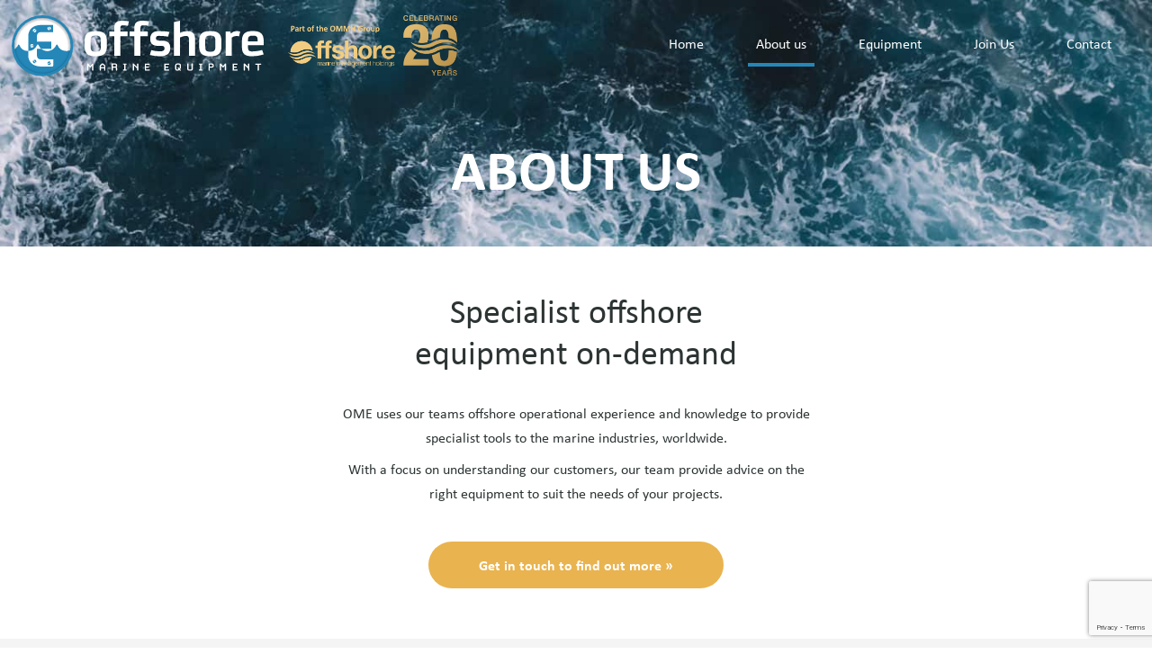

--- FILE ---
content_type: text/html; charset=UTF-8
request_url: http://offshoremeq.com/about-us
body_size: 4885
content:
<!DOCTYPE html>
<!--[if lt IE 7]>      <html class="no-js lt-ie9 lt-ie8 lt-ie7"> <![endif]-->
<!--[if IE 7]>         <html class="no-js lt-ie9 lt-ie8"> <![endif]-->
<!--[if IE 8]>         <html class="no-js lt-ie9"> <![endif]-->
<!--[if gt IE 8]><!--> <html class="no-js"> <!--<![endif]-->
    <head>
        
        <!-- Google tag (gtag.js) --> <script async src="https://www.googletagmanager.com/gtag/js?id=G-EYQD2W4DWD"></script> <script> window.dataLayer = window.dataLayer || []; function gtag(){dataLayer.push(arguments);} gtag('js', new Date()); gtag('config', 'G-EYQD2W4DWD'); </script>
        
        <meta charset="utf-8">
        <meta http-equiv="X-UA-Compatible" content="IE=edge">
        <title>OME</title>
        <meta name="description" content="">
        <meta name="viewport" content="width=device-width, initial-scale=1">
        <link rel="stylesheet" href="https://use.typekit.net/aud1xgs.css">
        <link rel="stylesheet" href="main.css?v=1.5">

        <link rel="apple-touch-icon" sizes="180x180" href="/apple-touch-icon.png">
        <link rel="icon" type="image/png" sizes="32x32" href="/favicon-32x32.png">
        <link rel="icon" type="image/png" sizes="16x16" href="/favicon-16x16.png">
        <link rel="manifest" href="/site.webmanifest">


        <script src="https://www.google.com/recaptcha/api.js?render=6LfWXPUpAAAAADan43wyYb_lfILIl8b6i9KuNpt0"></script>
        <script>
            grecaptcha.ready(function() {
            // do request for recaptcha token
            // response is promise with passed token
                grecaptcha.execute('6LfWXPUpAAAAADan43wyYb_lfILIl8b6i9KuNpt0', { action:'validate_captcha' })
                        .then(function(token) {
                    // add token value to form
                    document.getElementById('g-recaptcha-response').value = token;
                });
            });
        </script>
        
        <script type="text/javascript" src="https://secure.smart-cloud-intelligence.com/js/269548.js" ></script>
        <noscript><img alt="" src="https://secure.smart-cloud-intelligence.com/269548.png" style="display:none;" /></noscript>

    </head>
    <body>

        <!--[if lt IE 7]>
            <p class="browsehappy">You are using an <strong>outdated</strong> browser. Please <a href="#">upgrade your browser</a> to improve your experience.</p>
        <![endif]-->

        <header class="main-header container-fluid m-0 p-0">
            
            <!-- <div class="text-notice bg-color-blue font-size-09 text-center color-dark-blue" style="height: 25px;">
                <div class="scroll-text">Catch us at RenewableUK's Global Offshore Wind event in Manchester on June 18-19! Swing by Stand C32, hosted by our parent company, Offshore Marine Management Holdings.</div>
            </div> -->
            
            <div class="row p-0 m-0">
                <div class="col-auto col-md-5 col-lg-4 col-xl-3 header-logo">
                    <a href="/"><img class="ome-logo" src="images/ome-logo.svg" /></a>
                </div>
                <div class="celebrating-20-years d-none d-lg-block" >
                    <div class="" style="display: flex; align-items: center; padding: 0 0px; height: 100%;">
                        <img width="190" src="images/celebrating-20-years.png" />
                    </div>
                </div>
                <div class="col">
                    <div class="row justify-content-end p-0 m-0 pr-md-3 ">
                        <div class="col-auto d-md-none">
                            <div class="menu-icon menu-trigger">
                                <div class="menu-icon-rect bg-color-white"></div>
                                <div class="menu-icon-rect bg-color-white"></div>
                            </div>
                        </div>
                        <div class="col-auto d-none d-md-block menu-item  
                        ">
                            <a href="/">Home</a>
                        </div>
                        <div class="col-auto d-none d-md-block menu-item  
                        active">
                            <a href="/about-us">About us</a>
                        </div>
                        <div class="col-auto d-none d-md-block menu-item 
                        ">
                            <a href="/equipment">Equipment</a>
                            <div class="sub-menu">
                                <div class="sub-menu-item"><a href="/egrab">eGrab</a></div>
                                <div class="sub-menu-item"><a href="/i-grab">i Grab</a></div>
                                <div class="sub-menu-item"><a href="/emds1">eMDS<sup>1</sup></a></div>
                                <div class="sub-menu-item"><a href="/mds3">MDS<sup>3</sup></a></div>
                                <div class="sub-menu-item"><a href="/subsea-spider">Subsea Spider</a></div>
                                <!-- <div class="sub-menu-item"><a href="/cablefish">CableFish</a></div> -->
                                
                                <div class="sub-menu-item"><a href="/drawing-board">Drawing Board</a></div>
                            </div>
                        </div>
                        <!-- <div class="col-auto d-none d-md-block menu-item">
                            <a href="/news">News</a>
                        </div> -->
                        <div class="col-auto d-none d-md-block menu-item">
                            <a href="https://offshoremm.com/jobs">Join Us</a>
                        </div>
                        <div class="col-auto d-none d-md-block menu-item  
                        ">
                            <a href="/contact">Contact</a>
                        </div>
                        
                        
                    </div>
                </div>
            </div>
            <img class="d-lg-none" style="position: absolute;
            top: 100%;
            left: 0; width: 220px;" src="images/celebrating-20-years-tab.svg" />
        </header><section class="page-top text-center">

  
    
    <h1 class="text-uppercase">about us</h1>
    <picture class="page-top-picture">
        <source media="(max-width: 600px)" srcset="images/about-us-sm@2x.jpg 2x, images/about-us-sm.jpg 1x">
        <source media="(max-width: 1023px)" srcset="images/about-us-md@2x.jpg 2x, images/about-us-md.jpg 1x">
        <source media="(min-width: 1024px)" srcset="images/about-us-lg@2x.jpg 2x, images/about-us-lg.jpg 1x">
        <img class="page-top-image" srcset="images/about-us-sm@2x.jpg 2x, images/about-us-sm.jpg 1x" alt="OMSi">
    </picture>

</section><section class="about-us py-5 text-center">
    <div class="container">
        <div class="row justify-content-center">
            <div class="col-12 col-sm-10 col-md-8 col-lg-7 col-xl-6">
                <h2 class="line-height-12 mb-4 font-size-24">Specialist offshore<br>equipment on-demand</h2>
               <p>OME uses our teams offshore operational experience and knowledge to 
                   provide specialist tools to the marine industries, worldwide.</p>
                <p>With a focus on understanding our customers, our team provide advice 
                    on the right equipment to suit the needs of your projects.</p>

                <a class="btn btn-primary mt-4" href="/contact">Get in touch to find out more »</a>
                
                </p>
            </div>
        </div>
    </div>
</section><section class="part-of-ommh bg-color-light text-center">
    <a target="_blank" href="https://offshoremm.com"><h4 class="d-inline-block align-middle letter-spacing--01 my-2 mx-4 font-weight-extra-bold color-blue font-size-12">Part of the OMMH Group</h4>
    <img class="d-inline-block align-middle my-2" src="images/ommh-logo.svg"></a>
</section><section class="container-fluid contact-section bg-color-white py-5">
    <svg class="e-icon" xmlns="http://www.w3.org/2000/svg" width="707.196" height="707.184" viewBox="0 0 707.196 707.184"><g style="isolation:isolate"><path d="M324.569,0c-195.283,0-353.6,158.314-353.6,353.6s158.315,353.586,353.6,353.586,353.6-158.3,353.6-353.586S519.852,0,324.569,0M601.354,414.673a110.349,110.349,0,0,1-102.624-69.236,8.4,8.4,0,0,0-15.689,0A108.916,108.916,0,0,1,311.133,389H260.948v66.215c0,39.442,13.143,56.714,54.643,56.714H450.409v65.009a16.694,16.694,0,0,1-17.991,17.991H314.2c-100.748,0-152.809-52.78-152.809-132.089v-47.98h-.914A110.356,110.356,0,0,1,58.722,345.437a8.45,8.45,0,0,0-15.786,0,110.267,110.267,0,0,1-38.382,48.5c-22.06-176.72,103.318-337.86,280.038-359.92S622.439,137.339,644.5,314.047a322.365,322.365,0,0,1-1.839,92.611,110.363,110.363,0,0,1-41.305,8.015" transform="translate(29.029)" fill="#fff"/><g transform="translate(414.057 551.745)"><path d="M22.854,21.355A20.263,20.263,0,0,0,34.949-1.91L-2.044,13.012a20.286,20.286,0,0,0,24.9,8.344" transform="translate(2.044 1.91)" fill="#fff"/></g><g transform="translate(411.149 535.924)"><path d="M34.42,8.971A20.2,20.2,0,0,0-2.573,23.893Z" transform="translate(3.079 0.802)" fill="#fff"/></g><g transform="translate(243.243 521.798)"><path d="M3.534,24.005A20.224,20.224,0,0,0,29,30.047L5.5-2.147A20.354,20.354,0,0,0,3.534,24.005" transform="translate(0.316 2.147)" fill="#fff"/></g><g transform="translate(254.338 515.984)"><path d="M0,1.994,23.509,34.188A20.2,20.2,0,0,0,0,1.994" transform="translate(0 0.178)" fill="#fff"/></g><g transform="translate(190.484 112.269)"><path d="M243.575,178.357H77.769V124.432c0-38.772,13.143-57.579,54.643-57.579H264.489V-15.952H131.024c-101.674,0-152.809,52.78-152.809,132.759V286.4A110.334,110.334,0,0,0,79.109,217.214a9.6,9.6,0,0,1,17.224,0A110.3,110.3,0,0,0,128,260.785H243.575Zm-5.42-160.97a20.2,20.2,0,0,1-8.977,24.52L215.608,4.439a20.294,20.294,0,0,1,22.547,12.948M209.371,6.692,222.989,44.16A20.195,20.195,0,0,1,209.371,6.692M36.025,35.865a20.152,20.152,0,0,1,25.909-3.691L35.55,62.018a20.153,20.153,0,0,1,.475-26.152M18.412,205.947A20.246,20.246,0,0,1,39.765,221.1L.092,224.656a20.246,20.246,0,0,1,18.32-18.71m3.606,40.392A20.246,20.246,0,0,1,.664,231.185l39.673-3.557a20.184,20.184,0,0,1-18.32,18.71M66.392,62.688a20.292,20.292,0,0,1-25.957,3.691L66.879,36.487a20.249,20.249,0,0,1-.487,26.2" transform="translate(21.785 15.952)" fill="#fff"/></g></g></svg>

    <div class="container py-5">
        <div class="row justify-content-center">
            <div class="col-12 col-md-6 col-lg-5">
                <p class="get-in-touch color-blue-7">GET IN TOUCH</p>
                <h1 class="font-weight-bold pb-3">Contact</h1>
                <p class="phone font-size-18 mb-0">+44 (0) 844 921 0234</p>
                <p class="email font-size-14 mb-4"><a href="mailto:info@offshorems.com">info@offshorems.com</a></p>
                <p class="address mb-5">Underfall Boat Yard<br>
                    Bristol<br>
                    BS1 6XG</p>
            </div>
            <div class="col-12 col-md-6 col-lg-5 text-md-right">
                    

                    <form  class="contact-form text-left" id="ajax-contact" method="post" action="mailer.php">
                        <div class="field">
                            <label for="name">Name:</label>
                            <input type="text" id="name" name="name" placeholder="Your name" required>
                        </div>

                        <div class="field">
                            <label for="phone">Phone:</label>
                            <input type="tel" id="phone" name="phone" placeholder="Your phone number" required>
                        </div>

                        <div class="field">
                            <label for="email">Email:</label>
                            <input type="email" id="email" name="email" placeholder="your@email.com" required>
                        </div>

                        <div class="field">
                            <label for="message">Message:</label>
                            <textarea id="message" name="message" placeholder="Your message..." required></textarea>
                        </div>

                        <div class="field">
                            <button type="submit" class="mt-3 submit-btn btn btn-primary btn-block">Send</button>
                            <div id="form-messages" class="output_message"></div>
                        </div>

                        <input type="hidden" id="g-recaptcha-response" name="g-recaptcha-response">
                        <input type="hidden" name="action" value="validate_captcha">
                            
                        
                    </form>


            </div>
        </div>
    </div>
</section>        <footer class="main-footer bg-color-black text-center ">
            <div>
                <img class="ome-logo-white mt-3" src="images/ome-logo.svg">
            </div>
            
            <div class="line my-5"></div>
            <div class="footer-menu font-size-07 letter-spacing-1">
                <a class=""  href="/">HOME</a>
                <a class="" href="/about-us">ABOUT US</a>
                <a class="" href="/equipment">EQUIPMENT</a>
                <a class="" href="/contact">CONTACT</a>
                <a class="" href="/modern-slavery-statement">MODERN SLAVERY STATEMENT</a>
                <a class="" href="/payment-dates">PAYMENT DATES</a>
            </div>
         </footer>

         <nav class="mobile-menu">
    <ul class="menu-wrap">
        <li>
            <a href="/">Home</a>
        </li>
        <li>
            <a href="/about-us">About us</a>
       </li>
       <li>
            <a href="/equipment">Equipment</a>
            <ul class="sub-menu">
                <li class="sub-menu-item"><a href="/mds3">MDS<sup>3</sup></a></li>
                <li class="sub-menu-item"><a href="/cablefish">CableFish</a></li>
                <li class="sub-menu-item"><a href="/drawing-board">Drawing Board</a></li>
            </ul>
       </li>
       <li>
        <a href="https://offshoremm.com/jobs">Join Us</a>
       </li>
       <li>
            <a href="/contact">Contact</a>
       </li>
    </ul>
    <div class="menu-icon menu-trigger">
        <div class="menu-icon-rect bg-color-white"></div>
        <div class="menu-icon-rect bg-color-white"></div>
    </div>
</nav>
<div class="menu-overlay menu-trigger"></div>        
         <script src="https://ajax.googleapis.com/ajax/libs/jquery/3.5.1/jquery.min.js"></script>
        <script src="main.js?v=1.1" async defer></script>
    </body>
</html>

--- FILE ---
content_type: text/html; charset=utf-8
request_url: https://www.google.com/recaptcha/api2/anchor?ar=1&k=6LfWXPUpAAAAADan43wyYb_lfILIl8b6i9KuNpt0&co=aHR0cDovL29mZnNob3JlbWVxLmNvbTo4MA..&hl=en&v=PoyoqOPhxBO7pBk68S4YbpHZ&size=invisible&anchor-ms=20000&execute-ms=30000&cb=wkw9ojkyote6
body_size: 48645
content:
<!DOCTYPE HTML><html dir="ltr" lang="en"><head><meta http-equiv="Content-Type" content="text/html; charset=UTF-8">
<meta http-equiv="X-UA-Compatible" content="IE=edge">
<title>reCAPTCHA</title>
<style type="text/css">
/* cyrillic-ext */
@font-face {
  font-family: 'Roboto';
  font-style: normal;
  font-weight: 400;
  font-stretch: 100%;
  src: url(//fonts.gstatic.com/s/roboto/v48/KFO7CnqEu92Fr1ME7kSn66aGLdTylUAMa3GUBHMdazTgWw.woff2) format('woff2');
  unicode-range: U+0460-052F, U+1C80-1C8A, U+20B4, U+2DE0-2DFF, U+A640-A69F, U+FE2E-FE2F;
}
/* cyrillic */
@font-face {
  font-family: 'Roboto';
  font-style: normal;
  font-weight: 400;
  font-stretch: 100%;
  src: url(//fonts.gstatic.com/s/roboto/v48/KFO7CnqEu92Fr1ME7kSn66aGLdTylUAMa3iUBHMdazTgWw.woff2) format('woff2');
  unicode-range: U+0301, U+0400-045F, U+0490-0491, U+04B0-04B1, U+2116;
}
/* greek-ext */
@font-face {
  font-family: 'Roboto';
  font-style: normal;
  font-weight: 400;
  font-stretch: 100%;
  src: url(//fonts.gstatic.com/s/roboto/v48/KFO7CnqEu92Fr1ME7kSn66aGLdTylUAMa3CUBHMdazTgWw.woff2) format('woff2');
  unicode-range: U+1F00-1FFF;
}
/* greek */
@font-face {
  font-family: 'Roboto';
  font-style: normal;
  font-weight: 400;
  font-stretch: 100%;
  src: url(//fonts.gstatic.com/s/roboto/v48/KFO7CnqEu92Fr1ME7kSn66aGLdTylUAMa3-UBHMdazTgWw.woff2) format('woff2');
  unicode-range: U+0370-0377, U+037A-037F, U+0384-038A, U+038C, U+038E-03A1, U+03A3-03FF;
}
/* math */
@font-face {
  font-family: 'Roboto';
  font-style: normal;
  font-weight: 400;
  font-stretch: 100%;
  src: url(//fonts.gstatic.com/s/roboto/v48/KFO7CnqEu92Fr1ME7kSn66aGLdTylUAMawCUBHMdazTgWw.woff2) format('woff2');
  unicode-range: U+0302-0303, U+0305, U+0307-0308, U+0310, U+0312, U+0315, U+031A, U+0326-0327, U+032C, U+032F-0330, U+0332-0333, U+0338, U+033A, U+0346, U+034D, U+0391-03A1, U+03A3-03A9, U+03B1-03C9, U+03D1, U+03D5-03D6, U+03F0-03F1, U+03F4-03F5, U+2016-2017, U+2034-2038, U+203C, U+2040, U+2043, U+2047, U+2050, U+2057, U+205F, U+2070-2071, U+2074-208E, U+2090-209C, U+20D0-20DC, U+20E1, U+20E5-20EF, U+2100-2112, U+2114-2115, U+2117-2121, U+2123-214F, U+2190, U+2192, U+2194-21AE, U+21B0-21E5, U+21F1-21F2, U+21F4-2211, U+2213-2214, U+2216-22FF, U+2308-230B, U+2310, U+2319, U+231C-2321, U+2336-237A, U+237C, U+2395, U+239B-23B7, U+23D0, U+23DC-23E1, U+2474-2475, U+25AF, U+25B3, U+25B7, U+25BD, U+25C1, U+25CA, U+25CC, U+25FB, U+266D-266F, U+27C0-27FF, U+2900-2AFF, U+2B0E-2B11, U+2B30-2B4C, U+2BFE, U+3030, U+FF5B, U+FF5D, U+1D400-1D7FF, U+1EE00-1EEFF;
}
/* symbols */
@font-face {
  font-family: 'Roboto';
  font-style: normal;
  font-weight: 400;
  font-stretch: 100%;
  src: url(//fonts.gstatic.com/s/roboto/v48/KFO7CnqEu92Fr1ME7kSn66aGLdTylUAMaxKUBHMdazTgWw.woff2) format('woff2');
  unicode-range: U+0001-000C, U+000E-001F, U+007F-009F, U+20DD-20E0, U+20E2-20E4, U+2150-218F, U+2190, U+2192, U+2194-2199, U+21AF, U+21E6-21F0, U+21F3, U+2218-2219, U+2299, U+22C4-22C6, U+2300-243F, U+2440-244A, U+2460-24FF, U+25A0-27BF, U+2800-28FF, U+2921-2922, U+2981, U+29BF, U+29EB, U+2B00-2BFF, U+4DC0-4DFF, U+FFF9-FFFB, U+10140-1018E, U+10190-1019C, U+101A0, U+101D0-101FD, U+102E0-102FB, U+10E60-10E7E, U+1D2C0-1D2D3, U+1D2E0-1D37F, U+1F000-1F0FF, U+1F100-1F1AD, U+1F1E6-1F1FF, U+1F30D-1F30F, U+1F315, U+1F31C, U+1F31E, U+1F320-1F32C, U+1F336, U+1F378, U+1F37D, U+1F382, U+1F393-1F39F, U+1F3A7-1F3A8, U+1F3AC-1F3AF, U+1F3C2, U+1F3C4-1F3C6, U+1F3CA-1F3CE, U+1F3D4-1F3E0, U+1F3ED, U+1F3F1-1F3F3, U+1F3F5-1F3F7, U+1F408, U+1F415, U+1F41F, U+1F426, U+1F43F, U+1F441-1F442, U+1F444, U+1F446-1F449, U+1F44C-1F44E, U+1F453, U+1F46A, U+1F47D, U+1F4A3, U+1F4B0, U+1F4B3, U+1F4B9, U+1F4BB, U+1F4BF, U+1F4C8-1F4CB, U+1F4D6, U+1F4DA, U+1F4DF, U+1F4E3-1F4E6, U+1F4EA-1F4ED, U+1F4F7, U+1F4F9-1F4FB, U+1F4FD-1F4FE, U+1F503, U+1F507-1F50B, U+1F50D, U+1F512-1F513, U+1F53E-1F54A, U+1F54F-1F5FA, U+1F610, U+1F650-1F67F, U+1F687, U+1F68D, U+1F691, U+1F694, U+1F698, U+1F6AD, U+1F6B2, U+1F6B9-1F6BA, U+1F6BC, U+1F6C6-1F6CF, U+1F6D3-1F6D7, U+1F6E0-1F6EA, U+1F6F0-1F6F3, U+1F6F7-1F6FC, U+1F700-1F7FF, U+1F800-1F80B, U+1F810-1F847, U+1F850-1F859, U+1F860-1F887, U+1F890-1F8AD, U+1F8B0-1F8BB, U+1F8C0-1F8C1, U+1F900-1F90B, U+1F93B, U+1F946, U+1F984, U+1F996, U+1F9E9, U+1FA00-1FA6F, U+1FA70-1FA7C, U+1FA80-1FA89, U+1FA8F-1FAC6, U+1FACE-1FADC, U+1FADF-1FAE9, U+1FAF0-1FAF8, U+1FB00-1FBFF;
}
/* vietnamese */
@font-face {
  font-family: 'Roboto';
  font-style: normal;
  font-weight: 400;
  font-stretch: 100%;
  src: url(//fonts.gstatic.com/s/roboto/v48/KFO7CnqEu92Fr1ME7kSn66aGLdTylUAMa3OUBHMdazTgWw.woff2) format('woff2');
  unicode-range: U+0102-0103, U+0110-0111, U+0128-0129, U+0168-0169, U+01A0-01A1, U+01AF-01B0, U+0300-0301, U+0303-0304, U+0308-0309, U+0323, U+0329, U+1EA0-1EF9, U+20AB;
}
/* latin-ext */
@font-face {
  font-family: 'Roboto';
  font-style: normal;
  font-weight: 400;
  font-stretch: 100%;
  src: url(//fonts.gstatic.com/s/roboto/v48/KFO7CnqEu92Fr1ME7kSn66aGLdTylUAMa3KUBHMdazTgWw.woff2) format('woff2');
  unicode-range: U+0100-02BA, U+02BD-02C5, U+02C7-02CC, U+02CE-02D7, U+02DD-02FF, U+0304, U+0308, U+0329, U+1D00-1DBF, U+1E00-1E9F, U+1EF2-1EFF, U+2020, U+20A0-20AB, U+20AD-20C0, U+2113, U+2C60-2C7F, U+A720-A7FF;
}
/* latin */
@font-face {
  font-family: 'Roboto';
  font-style: normal;
  font-weight: 400;
  font-stretch: 100%;
  src: url(//fonts.gstatic.com/s/roboto/v48/KFO7CnqEu92Fr1ME7kSn66aGLdTylUAMa3yUBHMdazQ.woff2) format('woff2');
  unicode-range: U+0000-00FF, U+0131, U+0152-0153, U+02BB-02BC, U+02C6, U+02DA, U+02DC, U+0304, U+0308, U+0329, U+2000-206F, U+20AC, U+2122, U+2191, U+2193, U+2212, U+2215, U+FEFF, U+FFFD;
}
/* cyrillic-ext */
@font-face {
  font-family: 'Roboto';
  font-style: normal;
  font-weight: 500;
  font-stretch: 100%;
  src: url(//fonts.gstatic.com/s/roboto/v48/KFO7CnqEu92Fr1ME7kSn66aGLdTylUAMa3GUBHMdazTgWw.woff2) format('woff2');
  unicode-range: U+0460-052F, U+1C80-1C8A, U+20B4, U+2DE0-2DFF, U+A640-A69F, U+FE2E-FE2F;
}
/* cyrillic */
@font-face {
  font-family: 'Roboto';
  font-style: normal;
  font-weight: 500;
  font-stretch: 100%;
  src: url(//fonts.gstatic.com/s/roboto/v48/KFO7CnqEu92Fr1ME7kSn66aGLdTylUAMa3iUBHMdazTgWw.woff2) format('woff2');
  unicode-range: U+0301, U+0400-045F, U+0490-0491, U+04B0-04B1, U+2116;
}
/* greek-ext */
@font-face {
  font-family: 'Roboto';
  font-style: normal;
  font-weight: 500;
  font-stretch: 100%;
  src: url(//fonts.gstatic.com/s/roboto/v48/KFO7CnqEu92Fr1ME7kSn66aGLdTylUAMa3CUBHMdazTgWw.woff2) format('woff2');
  unicode-range: U+1F00-1FFF;
}
/* greek */
@font-face {
  font-family: 'Roboto';
  font-style: normal;
  font-weight: 500;
  font-stretch: 100%;
  src: url(//fonts.gstatic.com/s/roboto/v48/KFO7CnqEu92Fr1ME7kSn66aGLdTylUAMa3-UBHMdazTgWw.woff2) format('woff2');
  unicode-range: U+0370-0377, U+037A-037F, U+0384-038A, U+038C, U+038E-03A1, U+03A3-03FF;
}
/* math */
@font-face {
  font-family: 'Roboto';
  font-style: normal;
  font-weight: 500;
  font-stretch: 100%;
  src: url(//fonts.gstatic.com/s/roboto/v48/KFO7CnqEu92Fr1ME7kSn66aGLdTylUAMawCUBHMdazTgWw.woff2) format('woff2');
  unicode-range: U+0302-0303, U+0305, U+0307-0308, U+0310, U+0312, U+0315, U+031A, U+0326-0327, U+032C, U+032F-0330, U+0332-0333, U+0338, U+033A, U+0346, U+034D, U+0391-03A1, U+03A3-03A9, U+03B1-03C9, U+03D1, U+03D5-03D6, U+03F0-03F1, U+03F4-03F5, U+2016-2017, U+2034-2038, U+203C, U+2040, U+2043, U+2047, U+2050, U+2057, U+205F, U+2070-2071, U+2074-208E, U+2090-209C, U+20D0-20DC, U+20E1, U+20E5-20EF, U+2100-2112, U+2114-2115, U+2117-2121, U+2123-214F, U+2190, U+2192, U+2194-21AE, U+21B0-21E5, U+21F1-21F2, U+21F4-2211, U+2213-2214, U+2216-22FF, U+2308-230B, U+2310, U+2319, U+231C-2321, U+2336-237A, U+237C, U+2395, U+239B-23B7, U+23D0, U+23DC-23E1, U+2474-2475, U+25AF, U+25B3, U+25B7, U+25BD, U+25C1, U+25CA, U+25CC, U+25FB, U+266D-266F, U+27C0-27FF, U+2900-2AFF, U+2B0E-2B11, U+2B30-2B4C, U+2BFE, U+3030, U+FF5B, U+FF5D, U+1D400-1D7FF, U+1EE00-1EEFF;
}
/* symbols */
@font-face {
  font-family: 'Roboto';
  font-style: normal;
  font-weight: 500;
  font-stretch: 100%;
  src: url(//fonts.gstatic.com/s/roboto/v48/KFO7CnqEu92Fr1ME7kSn66aGLdTylUAMaxKUBHMdazTgWw.woff2) format('woff2');
  unicode-range: U+0001-000C, U+000E-001F, U+007F-009F, U+20DD-20E0, U+20E2-20E4, U+2150-218F, U+2190, U+2192, U+2194-2199, U+21AF, U+21E6-21F0, U+21F3, U+2218-2219, U+2299, U+22C4-22C6, U+2300-243F, U+2440-244A, U+2460-24FF, U+25A0-27BF, U+2800-28FF, U+2921-2922, U+2981, U+29BF, U+29EB, U+2B00-2BFF, U+4DC0-4DFF, U+FFF9-FFFB, U+10140-1018E, U+10190-1019C, U+101A0, U+101D0-101FD, U+102E0-102FB, U+10E60-10E7E, U+1D2C0-1D2D3, U+1D2E0-1D37F, U+1F000-1F0FF, U+1F100-1F1AD, U+1F1E6-1F1FF, U+1F30D-1F30F, U+1F315, U+1F31C, U+1F31E, U+1F320-1F32C, U+1F336, U+1F378, U+1F37D, U+1F382, U+1F393-1F39F, U+1F3A7-1F3A8, U+1F3AC-1F3AF, U+1F3C2, U+1F3C4-1F3C6, U+1F3CA-1F3CE, U+1F3D4-1F3E0, U+1F3ED, U+1F3F1-1F3F3, U+1F3F5-1F3F7, U+1F408, U+1F415, U+1F41F, U+1F426, U+1F43F, U+1F441-1F442, U+1F444, U+1F446-1F449, U+1F44C-1F44E, U+1F453, U+1F46A, U+1F47D, U+1F4A3, U+1F4B0, U+1F4B3, U+1F4B9, U+1F4BB, U+1F4BF, U+1F4C8-1F4CB, U+1F4D6, U+1F4DA, U+1F4DF, U+1F4E3-1F4E6, U+1F4EA-1F4ED, U+1F4F7, U+1F4F9-1F4FB, U+1F4FD-1F4FE, U+1F503, U+1F507-1F50B, U+1F50D, U+1F512-1F513, U+1F53E-1F54A, U+1F54F-1F5FA, U+1F610, U+1F650-1F67F, U+1F687, U+1F68D, U+1F691, U+1F694, U+1F698, U+1F6AD, U+1F6B2, U+1F6B9-1F6BA, U+1F6BC, U+1F6C6-1F6CF, U+1F6D3-1F6D7, U+1F6E0-1F6EA, U+1F6F0-1F6F3, U+1F6F7-1F6FC, U+1F700-1F7FF, U+1F800-1F80B, U+1F810-1F847, U+1F850-1F859, U+1F860-1F887, U+1F890-1F8AD, U+1F8B0-1F8BB, U+1F8C0-1F8C1, U+1F900-1F90B, U+1F93B, U+1F946, U+1F984, U+1F996, U+1F9E9, U+1FA00-1FA6F, U+1FA70-1FA7C, U+1FA80-1FA89, U+1FA8F-1FAC6, U+1FACE-1FADC, U+1FADF-1FAE9, U+1FAF0-1FAF8, U+1FB00-1FBFF;
}
/* vietnamese */
@font-face {
  font-family: 'Roboto';
  font-style: normal;
  font-weight: 500;
  font-stretch: 100%;
  src: url(//fonts.gstatic.com/s/roboto/v48/KFO7CnqEu92Fr1ME7kSn66aGLdTylUAMa3OUBHMdazTgWw.woff2) format('woff2');
  unicode-range: U+0102-0103, U+0110-0111, U+0128-0129, U+0168-0169, U+01A0-01A1, U+01AF-01B0, U+0300-0301, U+0303-0304, U+0308-0309, U+0323, U+0329, U+1EA0-1EF9, U+20AB;
}
/* latin-ext */
@font-face {
  font-family: 'Roboto';
  font-style: normal;
  font-weight: 500;
  font-stretch: 100%;
  src: url(//fonts.gstatic.com/s/roboto/v48/KFO7CnqEu92Fr1ME7kSn66aGLdTylUAMa3KUBHMdazTgWw.woff2) format('woff2');
  unicode-range: U+0100-02BA, U+02BD-02C5, U+02C7-02CC, U+02CE-02D7, U+02DD-02FF, U+0304, U+0308, U+0329, U+1D00-1DBF, U+1E00-1E9F, U+1EF2-1EFF, U+2020, U+20A0-20AB, U+20AD-20C0, U+2113, U+2C60-2C7F, U+A720-A7FF;
}
/* latin */
@font-face {
  font-family: 'Roboto';
  font-style: normal;
  font-weight: 500;
  font-stretch: 100%;
  src: url(//fonts.gstatic.com/s/roboto/v48/KFO7CnqEu92Fr1ME7kSn66aGLdTylUAMa3yUBHMdazQ.woff2) format('woff2');
  unicode-range: U+0000-00FF, U+0131, U+0152-0153, U+02BB-02BC, U+02C6, U+02DA, U+02DC, U+0304, U+0308, U+0329, U+2000-206F, U+20AC, U+2122, U+2191, U+2193, U+2212, U+2215, U+FEFF, U+FFFD;
}
/* cyrillic-ext */
@font-face {
  font-family: 'Roboto';
  font-style: normal;
  font-weight: 900;
  font-stretch: 100%;
  src: url(//fonts.gstatic.com/s/roboto/v48/KFO7CnqEu92Fr1ME7kSn66aGLdTylUAMa3GUBHMdazTgWw.woff2) format('woff2');
  unicode-range: U+0460-052F, U+1C80-1C8A, U+20B4, U+2DE0-2DFF, U+A640-A69F, U+FE2E-FE2F;
}
/* cyrillic */
@font-face {
  font-family: 'Roboto';
  font-style: normal;
  font-weight: 900;
  font-stretch: 100%;
  src: url(//fonts.gstatic.com/s/roboto/v48/KFO7CnqEu92Fr1ME7kSn66aGLdTylUAMa3iUBHMdazTgWw.woff2) format('woff2');
  unicode-range: U+0301, U+0400-045F, U+0490-0491, U+04B0-04B1, U+2116;
}
/* greek-ext */
@font-face {
  font-family: 'Roboto';
  font-style: normal;
  font-weight: 900;
  font-stretch: 100%;
  src: url(//fonts.gstatic.com/s/roboto/v48/KFO7CnqEu92Fr1ME7kSn66aGLdTylUAMa3CUBHMdazTgWw.woff2) format('woff2');
  unicode-range: U+1F00-1FFF;
}
/* greek */
@font-face {
  font-family: 'Roboto';
  font-style: normal;
  font-weight: 900;
  font-stretch: 100%;
  src: url(//fonts.gstatic.com/s/roboto/v48/KFO7CnqEu92Fr1ME7kSn66aGLdTylUAMa3-UBHMdazTgWw.woff2) format('woff2');
  unicode-range: U+0370-0377, U+037A-037F, U+0384-038A, U+038C, U+038E-03A1, U+03A3-03FF;
}
/* math */
@font-face {
  font-family: 'Roboto';
  font-style: normal;
  font-weight: 900;
  font-stretch: 100%;
  src: url(//fonts.gstatic.com/s/roboto/v48/KFO7CnqEu92Fr1ME7kSn66aGLdTylUAMawCUBHMdazTgWw.woff2) format('woff2');
  unicode-range: U+0302-0303, U+0305, U+0307-0308, U+0310, U+0312, U+0315, U+031A, U+0326-0327, U+032C, U+032F-0330, U+0332-0333, U+0338, U+033A, U+0346, U+034D, U+0391-03A1, U+03A3-03A9, U+03B1-03C9, U+03D1, U+03D5-03D6, U+03F0-03F1, U+03F4-03F5, U+2016-2017, U+2034-2038, U+203C, U+2040, U+2043, U+2047, U+2050, U+2057, U+205F, U+2070-2071, U+2074-208E, U+2090-209C, U+20D0-20DC, U+20E1, U+20E5-20EF, U+2100-2112, U+2114-2115, U+2117-2121, U+2123-214F, U+2190, U+2192, U+2194-21AE, U+21B0-21E5, U+21F1-21F2, U+21F4-2211, U+2213-2214, U+2216-22FF, U+2308-230B, U+2310, U+2319, U+231C-2321, U+2336-237A, U+237C, U+2395, U+239B-23B7, U+23D0, U+23DC-23E1, U+2474-2475, U+25AF, U+25B3, U+25B7, U+25BD, U+25C1, U+25CA, U+25CC, U+25FB, U+266D-266F, U+27C0-27FF, U+2900-2AFF, U+2B0E-2B11, U+2B30-2B4C, U+2BFE, U+3030, U+FF5B, U+FF5D, U+1D400-1D7FF, U+1EE00-1EEFF;
}
/* symbols */
@font-face {
  font-family: 'Roboto';
  font-style: normal;
  font-weight: 900;
  font-stretch: 100%;
  src: url(//fonts.gstatic.com/s/roboto/v48/KFO7CnqEu92Fr1ME7kSn66aGLdTylUAMaxKUBHMdazTgWw.woff2) format('woff2');
  unicode-range: U+0001-000C, U+000E-001F, U+007F-009F, U+20DD-20E0, U+20E2-20E4, U+2150-218F, U+2190, U+2192, U+2194-2199, U+21AF, U+21E6-21F0, U+21F3, U+2218-2219, U+2299, U+22C4-22C6, U+2300-243F, U+2440-244A, U+2460-24FF, U+25A0-27BF, U+2800-28FF, U+2921-2922, U+2981, U+29BF, U+29EB, U+2B00-2BFF, U+4DC0-4DFF, U+FFF9-FFFB, U+10140-1018E, U+10190-1019C, U+101A0, U+101D0-101FD, U+102E0-102FB, U+10E60-10E7E, U+1D2C0-1D2D3, U+1D2E0-1D37F, U+1F000-1F0FF, U+1F100-1F1AD, U+1F1E6-1F1FF, U+1F30D-1F30F, U+1F315, U+1F31C, U+1F31E, U+1F320-1F32C, U+1F336, U+1F378, U+1F37D, U+1F382, U+1F393-1F39F, U+1F3A7-1F3A8, U+1F3AC-1F3AF, U+1F3C2, U+1F3C4-1F3C6, U+1F3CA-1F3CE, U+1F3D4-1F3E0, U+1F3ED, U+1F3F1-1F3F3, U+1F3F5-1F3F7, U+1F408, U+1F415, U+1F41F, U+1F426, U+1F43F, U+1F441-1F442, U+1F444, U+1F446-1F449, U+1F44C-1F44E, U+1F453, U+1F46A, U+1F47D, U+1F4A3, U+1F4B0, U+1F4B3, U+1F4B9, U+1F4BB, U+1F4BF, U+1F4C8-1F4CB, U+1F4D6, U+1F4DA, U+1F4DF, U+1F4E3-1F4E6, U+1F4EA-1F4ED, U+1F4F7, U+1F4F9-1F4FB, U+1F4FD-1F4FE, U+1F503, U+1F507-1F50B, U+1F50D, U+1F512-1F513, U+1F53E-1F54A, U+1F54F-1F5FA, U+1F610, U+1F650-1F67F, U+1F687, U+1F68D, U+1F691, U+1F694, U+1F698, U+1F6AD, U+1F6B2, U+1F6B9-1F6BA, U+1F6BC, U+1F6C6-1F6CF, U+1F6D3-1F6D7, U+1F6E0-1F6EA, U+1F6F0-1F6F3, U+1F6F7-1F6FC, U+1F700-1F7FF, U+1F800-1F80B, U+1F810-1F847, U+1F850-1F859, U+1F860-1F887, U+1F890-1F8AD, U+1F8B0-1F8BB, U+1F8C0-1F8C1, U+1F900-1F90B, U+1F93B, U+1F946, U+1F984, U+1F996, U+1F9E9, U+1FA00-1FA6F, U+1FA70-1FA7C, U+1FA80-1FA89, U+1FA8F-1FAC6, U+1FACE-1FADC, U+1FADF-1FAE9, U+1FAF0-1FAF8, U+1FB00-1FBFF;
}
/* vietnamese */
@font-face {
  font-family: 'Roboto';
  font-style: normal;
  font-weight: 900;
  font-stretch: 100%;
  src: url(//fonts.gstatic.com/s/roboto/v48/KFO7CnqEu92Fr1ME7kSn66aGLdTylUAMa3OUBHMdazTgWw.woff2) format('woff2');
  unicode-range: U+0102-0103, U+0110-0111, U+0128-0129, U+0168-0169, U+01A0-01A1, U+01AF-01B0, U+0300-0301, U+0303-0304, U+0308-0309, U+0323, U+0329, U+1EA0-1EF9, U+20AB;
}
/* latin-ext */
@font-face {
  font-family: 'Roboto';
  font-style: normal;
  font-weight: 900;
  font-stretch: 100%;
  src: url(//fonts.gstatic.com/s/roboto/v48/KFO7CnqEu92Fr1ME7kSn66aGLdTylUAMa3KUBHMdazTgWw.woff2) format('woff2');
  unicode-range: U+0100-02BA, U+02BD-02C5, U+02C7-02CC, U+02CE-02D7, U+02DD-02FF, U+0304, U+0308, U+0329, U+1D00-1DBF, U+1E00-1E9F, U+1EF2-1EFF, U+2020, U+20A0-20AB, U+20AD-20C0, U+2113, U+2C60-2C7F, U+A720-A7FF;
}
/* latin */
@font-face {
  font-family: 'Roboto';
  font-style: normal;
  font-weight: 900;
  font-stretch: 100%;
  src: url(//fonts.gstatic.com/s/roboto/v48/KFO7CnqEu92Fr1ME7kSn66aGLdTylUAMa3yUBHMdazQ.woff2) format('woff2');
  unicode-range: U+0000-00FF, U+0131, U+0152-0153, U+02BB-02BC, U+02C6, U+02DA, U+02DC, U+0304, U+0308, U+0329, U+2000-206F, U+20AC, U+2122, U+2191, U+2193, U+2212, U+2215, U+FEFF, U+FFFD;
}

</style>
<link rel="stylesheet" type="text/css" href="https://www.gstatic.com/recaptcha/releases/PoyoqOPhxBO7pBk68S4YbpHZ/styles__ltr.css">
<script nonce="U69MW2JCvSABkDcoFzUCNQ" type="text/javascript">window['__recaptcha_api'] = 'https://www.google.com/recaptcha/api2/';</script>
<script type="text/javascript" src="https://www.gstatic.com/recaptcha/releases/PoyoqOPhxBO7pBk68S4YbpHZ/recaptcha__en.js" nonce="U69MW2JCvSABkDcoFzUCNQ">
      
    </script></head>
<body><div id="rc-anchor-alert" class="rc-anchor-alert"></div>
<input type="hidden" id="recaptcha-token" value="[base64]">
<script type="text/javascript" nonce="U69MW2JCvSABkDcoFzUCNQ">
      recaptcha.anchor.Main.init("[\x22ainput\x22,[\x22bgdata\x22,\x22\x22,\[base64]/[base64]/UltIKytdPWE6KGE8MjA0OD9SW0grK109YT4+NnwxOTI6KChhJjY0NTEyKT09NTUyOTYmJnErMTxoLmxlbmd0aCYmKGguY2hhckNvZGVBdChxKzEpJjY0NTEyKT09NTYzMjA/[base64]/MjU1OlI/[base64]/[base64]/[base64]/[base64]/[base64]/[base64]/[base64]/[base64]/[base64]/[base64]\x22,\[base64]\\u003d\x22,\x22al8gwp/CpMOmC8KuesK/W2sBw7DCjyUkHBY/wozCowzDqMKjw6TDhX7CssOcOTbCncKYDMKzwpbCnEhtTcKjM8ORQMKVCsOrw57CtE/CtsK1RmUAwp9XG8OAKkkDCsK+F8Olw6TDgcK4w5HCkMOqM8KAUyhlw7jCgsK6w7Z8wpTDsGzCksOrwpHCk0nCmSzDukwkw4TCoVV6w7vClQzDlVNlwrfDtFTDqMOIW1XCucOnwqd/X8KpNG8PAsKQw4pjw43DicKAw4bCkR8iW8Okw5jDtMKXwrx1wpgvRMK7V2HDv2LDsMKjwo/CisK2wohFwrTDnUvCoCnCucKww4BrS29Ye2LCsm7CiCPChcK5wozDo8O1HsOuUMOXwokHPMKVwpBLw7trwoBOwoROO8Ozw6XCpiHClMK0b3cXGcKLwpbDtB5pwoNga8K3AsOnWDLCgXR0LlPCugVhw5YUWMKwE8KDw4TDt23ClQHDqsK7ecO4woTCpW/ClnjCsEPCmR5aKsKWwqHCnCUgwq9fw6zCiklADVEOBA0KwrjDozbDoMOJSh7CmcOQWBdxwrw9wqN4wrtgwr3DoUIJw7LDvx/Cn8OvFFXCsC4qwozClDgrKUTCrAMEcMOEZ1jCgHEjw77DqsKkwr0ndVbCnncLM8KTL8OvwoTDuxrCuFDDsMO2RMKcw7TCscO7w7VMCx/DuMKHRMKhw6RhOsOdw5sPwo7Cm8KOHsK7w4UHw48rf8OWe2TCs8O+woNdw4zCqsKIw6fDh8O7GxvDnsKHDi/CpV7Co2LClMKtw48WesOhXUxfJS12J0EQw7fCoSEjw5bDqmrDjsOswp8Sw67CtW4fHgfDuE8FLVPDiAolw4oPCwnCpcOdwonCnyxYw4llw6DDl8KzwpPCt3HCjsOYwroPwoLCn8O9aMK9EA0Aw4sxBcKzWcKFXi5ncMKkwp/CkxfDmlpZw6BRI8Knw63Dn8OSw5hTWMOnw5/Ck0LCnkwUQ2Q9w5tnAkfClMK9w7FzMihITXEdwptvw7YAAcKiNi9VwoAow7tiYjrDvMOxwrhvw4TDjn5kXsOrQ31/[base64]/w7JJNMKaQWVJwrg5ZcOywrvClmscwqXCvWnDkcOaw6kZKSPDmMKxwpoqWjnDqcOaGsOERMO/w4MEw40XNx3Dl8OlPsOgNMOCLG7DnkMow5bCksOwD07CkE7Ckid/w6XChCETNMO+McOwwrjCjlYIwoPDl03DlEnDvkjDn2/CkgnDqcKSwpEmd8K1TFLDng7Ck8OZQsOddnTDlVXCoCHDmgbCrMOnCwdtwpp1w7/[base64]/DhsKHClkZRcOzw6w8w4HCucODOsOZwrYXw6QyP1Nhw5YKw7VMAW9iw44Kw43Cr8KKwrrDlsO6GmHCuWnCusOWwo49wpUKw5kxw6ogwrlbwpPCosKgP8KIRsK3aHghw5HCnsKZw5PDucOVwqZzwp7CuMO5U2YbKMOcesO2GU5ewr/[base64]/CMOLw5MCwrXDnsOCw53CsMOoVWLDocK7DHDDh8Kxw5nCisKacDLChsKrfcKJw6QwwoLCtcK/VV/CiGViaMK7woTCox7Cl2VZZ1LDj8OLbVPClVbCrcOBIAcyMmPDkyHCu8K7VS3DnVbDgcOhUMO2w74aw5rDlMO6wrdSw47DqTd7wqjClALCijHDncOsw60vXgjCm8K4w7XCjzHDrMKJNsOxwrw+GcOrNUXCl8KMwr/DkkzDsVVMwqdNKm4EUEcPwpU6wqLCl1t4NsKVw7JKXcKSw6HCrMO1wpLDji5lwo4Rw4UXw59ibjrDsRY8CsKEwqnDqy/DtgplI2nCrcOVBcOow73Dr07Crml8w4o7wrHCtBzDkjvCscOzPMOUwo47CFTCs8OHM8K/QMKjc8OlfsONP8Kzw4fCq3FLw6F4VnAPwrN6wqcaGXsqKMKcBcOQw77DosOqMmjCuh5ZXhXDrC7CnH/CjMK9eMK2eUnDuQBrUsK3wrzDr8Kkw5Y6flplwrg8dwjClkBRwr1hw6xgwqzCulPDlsOxwqjDsWXDjV5owrHCmcKUVcOgMmbDk8K4w4oQwp/[base64]/CtBnDkMODdShQwpswLVdlw5pmcsOWa8K3w7I1UcOGPTTCuWZ0KVvDp8OuC8K/WlpMfV3DusO5DWrCi1DCnn3DuEYiw6bDosOyYsO5w5DDnMOnw5/[base64]/[base64]/Cpl3Cmk1jw5ELw7DCkEfCgkHDrljDoMK1TMOdw6VKVsOQNkzDpsO+woHDqmoqPMOIwpnDh0LDjWtAGcOESV7DrcOKeVvCtm/CmsK+G8K/wppwIDzCr2XCtWkZwpXDiUXDkMOBwp8PQWspGSBkEyg1HsOcw5I5R2DDsMOhw7XCl8KQw6fDqEnCv8Odw7fDsMKDw6pXYyrDsnVZw5rDmcO3D8Ohw7HDpz/ChTgcw7wSwr5MRsOlw5jCp8OvFixvFGHDiwgJw6rDj8Oiw5JqNkTDiUwCw5dyRMO6w4TCmm0Hw5NwQsOvw4wGwpsPRCJLwoMlDgAPIRjCpsOJw74bw7vCkQNkKMOgTcKHwqFXIlrCjXwgw6s3PcOLwpZOBm/DoMObwpMCTGwpwpvCgFBzL3Afw7pGSsKpbcO+H1B5fsOMCSLDonPCgR4IKlNdd8OIwqHCrRJ3wrstX3R3wqs9PhzCqVDCmcKTWlNGNcOFPcOew54PwqTCvsOzSTFWwp/CmQ1jwqs7CsOjVSk4dCgkTMKtw4HDgsO+woTCicK5w5JawpREWRrDoMKVSmfCizxvwpV+VMOHwo3DjMOYw7LDjcKvwpMWwpYfw7HDlcKaM8O/wqHDtUs6WW3CjsKew41zw5BkwpMewrTDqAIYRRRvK25nSsO0I8O8dcKew5jCgcKjWsKBw45kwrAkw4BtZljCrE0jDBzCij/[base64]/[base64]/Dj8O1ZhIUdsONw7PDqMO6w5HCo8OhA2zCjAjCgcOyfMKbwoF8wrzCvsOSwoBDwrNVUhsyw5/DiMO+DMKRw4Now4jDvSbCkBnCnsOZw6rCp8O4QsKHwpoaw6zCqcK6wqhPwobDqg7DrhDDsEJPwqjDhEjCvDxweMO8RcODw7J4w7/DvcOkYsKSCVVzW8Otw4rDtsO+w7bDkcK8w4/CmcOCO8KGDxHDlFLCj8ORw67CpcOnw7rCrcKOEcOQw7gueEtEB3PDqsOxGMOewpJNwqUdw6XDncONw7FPwobCmsK5bMOpwoN0w4RgSMO1aSPDuHnDhHwUw7HCvMK9Oh3Cp2kuIWrCn8K0bMOowpZFw57Dm8OzJDMKI8OEMH1tRsO5ZHLDoH9iw4LCrkw2wp/[base64]/CvxjDiArDsXVmw4MsBcO1wqY7w44JN0bDlcOzOMKcw7/Dv1LDixlaw5TDrmDDknvCiMOfwrHCixoee3PDncOqw6JOw4ghDMK/bELCoMOZwoLDljE0PXbDncOew5B9TF/Cr8OEwqxdw6zDr8OTfmEmaMKzw4x6wqHDocO+KMKmw5DCkMKzwpNqcmNUwrfCsTTCpMKzw7HCg8KpKMKNwrLCvGwpw67Cl3lDwoLClyhywpwHwrzChU8Iwr9kw5vCgsOmJgzDoV3DngrChiJHw4/Cj2/CvSrCtG3DpMOvw7XCj0sdSMOGwpHCmBJLwqjCmgDCpTnDl8KLZ8KEekfCjMOQw7DCsGDDqC0Mwp5Gw6TDlMK1DsKZecOWdMOywpNiw7d3wqE0wqwtw6jDnQjDj8KZwqDCtcO+w7TDp8Ktw5hcIjvDvUBww6wjOMO0wq1FecOwYxt0wpIWwoBawqfDhz/DrC/[base64]/F3MAwqQnwrfCrmPDhV7DlxPDosOtXgHCtnYBO1l2w6llw5/CocK3fwoEw5MZa1oKYk4NMWbDv8Kcwp3DnHzDhmNCEQFnwrLDvXPDugPCmcOnAFnDs8KhXhjCpMK/aDIYLA94GFF5NFHDjChUwr8ewrwFCMK8XMKfwpLDgTdMMsO/eWTCrMO5wpLClsOvw5LDssO3w5HCqFHDmMKPDcKwwpZgw67Ch0jDtlHDol4bw6pET8OgISrDgsK0w5ZNdsKNI2/CjyUzw7/DlMOgTMKWwoxyHMOVwrREIsODw6A+B8KpHMO8fAhqwpPDqCjDn8KTHcKlwqTCisOCwqpTw73CtHPCmMOGw7DCvVzDkMKkwoNyw4TDrj54w6BYImPDs8KVwq/CrnALZ8OnHcKMAkknJ2jDrcOGw7vCmcO2wqNewrnDmMOWfhU3wrnClHvCg8KGwq0hEMKlwrnDk8KYcwzDosKKUnTCoDs4wr/DvSIYw7FrwpQiw6EDw4rDnsKUQ8Kyw6gMfRAybcORw6RPwqgyS2ZzND/ClUvCq25rw5vDoDJwNUAxw4thw5XDssOldcKDw5PCuMKzBsOVNMKgwrcvw6zCnmcewoRTwpY3CcOWw4bDmsO7PHrCo8OOwp96P8O5wp3CucKfEMO4wptkaTnCk2g5wpPCoRvDl8OaGsO7LgJXw6/[base64]/DrsORw7LCjHsqw5jCiz/[base64]/CmsKywp9kwoQPw5LDvcKdw58TwohewpbDjsK8w6DDsGXDpMKrMgFTB1NDwqNywptAVcOsw47DrFNfIDjDhMOWwqFPwqFzMMKQwrk1InPCngIIwpgjwpbCrzzDmyQSw5DDr23CrR7CpsOBw6xxHC85w5g4GcKjZcKHw4vChm7DpRDCtR/DrsO8w5vDucKoZ8KpLcO5w6Fiwr1BE15jY8OeDMOnwooASmFiKwkQZcKlLWR7Ti7DhsKHwoY8wrI9C1PDjMOrY8OVKMKaw6fCr8K/Ayxkw4jDrQtwwr1kDsOCcsKzwoHCul/[base64]/DnDnCiTpNPsOEw6ciPwU5B8OuHMKAAS/[base64]/wr/DllUINinCiMKJw4PCh8KaEBF7XxoPQcKhwpvChcKGw57DgFLDvCPCmcKcw5/DjQtLZ8KTVMOmQnp9dcObwo0SwpwbTFTDo8OmeD9IBMKIwqTCkzZYw7V3KGImYGjCn3nCqMKLw77DtsOgGhbCkcKxwpfDl8OpNCV5ck/[base64]/[base64]/CucK3ecKUAl96w4XDn8Kjw7oUK8Krw5/CoTDDlsKTPMKdw5F1w73CssO/wqXCqy47w6ApwovDocK/IMK4wqPCnMKhVcO6Cw1iw4V+wpNdwqfDiTnCrcOkOjIYw67DgMKlTiY4w4/CisO+w5EqwpvDi8Opw4PDhCt+Xn7CryMGwp/Dv8O6ORDCu8ODS8KzF8OVwrrDmRp6wrXCnFUzE0HDiMOOXEhoQRp1wrJZw65UC8KHdcKlKT4GAgHDi8KrYQsHwosBw6dIJMOOFHsOwo7CqQRqw6LCnVJ/wrLCtMKhQSF/CEIyKw0bwqnDtsOOwoVIwr7DtUTDhMKaFsKyBHHDvcKrVMKRwqjChjLCi8OYFMOrV2nCtmPCtsOMM3DCkR/[base64]/Dj0/DhyDCo8KBd1VXUMKZIMORaF05RhMUw6lJRVXCnkxfIXlfD8OcQQPCvcOHwp3CkXUnV8KOEyrCuCrChMK6ISxxw49xK1HCpXQVw5fCghfDkcKkRyHDrsOpw5Q5EsOTBMOgfkLCpDgpw4DCgETCk8Kjw7TCk8K/[base64]/wpYqw55sw6ZMwovCmUPCjVg2YMKNw7tSw7UPbn5Ewpsuwo3DgMK8w6HDu2B8eMKkw7HDqmdRwpbCoMOsWcO+EX3ChQPDuh3ChMKzS0/[base64]/JcONw6XDkw3DvzUiwrbDhQrCusKhw4TDvAo9YnB5LsO4wphOIMKsw73CqMKBwrvCikASw4ZALwFWAcKQw53CvVIbRcKSwobCl2ZKFU3CuxA2GcOiF8KtFEPDqsOsfMOgwq8kwpzDqx/DoCB9NCJtKnPDq8OfH2XCuMKkHsK7dGdZF8KNw7crYsKVw7Ngw5/CggDCi8K9NX/Cgj7DmV/Dh8KEw7JZRMKHwo7Dn8OaCcOew7fCkcOgwphBw4vDl8KyIXMaw5bDkDkyPg7CiMOnIsO3JSkCRsKWNcOjSFIWw7oLORrCmxDDuE/CusOcRcOcE8OIw5pmK2ZRw51hDcOWTwUKUxDCucK1w58pJDlkw6Nrw6PDvi3Ct8Otw7vDm2onDT0/TEk5w6FHwpYCw6IpHsKAWsOpfsKTDVVCFR3CqDo0cMO3XzQDwoXCjyVrwqLDrGLCr2rDhcK8wr3CssOtEMOUScO1HnvDrGjCgcOyw4bDrcKQARjCvcOeRsKWwobDjhvCtcK9F8K/TUJdVFkZVsKJw7bCkXnCgMOwNMOSw7rCnjLDj8OcwrwrwrkWwqAMDMKPMBLDiMKhw6fCqcOjw5Ucw5AAZUDDtGUhGcOCw6HDrz/Dm8OeM8OUUcKjw69mw73DswnDvkZ4dcO1HMO/NhRqAMKSIsO+wr4dbcOwbn3Dl8KEw6DDusKQcDbDi2c1YsKiA2LDlsOrw6kMw6VjJDs+R8KlLsOvw6fCv8O8w7bCksO/w4rCl1HDg8KHw5N5NgfCi2/Cn8K7ecOJw7nDkEFIw7fCsAsKwq/Cu1HDrxZ8RMOjwpMGw5NWw5/CisO6w5rCoFJzfjnDj8ONZUQTfcKLw7AbKGHCiMOxwoPCrxppw5IyZGJHwpIYw5/CoMKAwrcIwqfCgsOqwqtewo8kw48bEFvCrjpLP1thw7Y4fF9ABsK5wp/[base64]/CqXs+wqsYwq3Dh8Oaw7lJHUkSw5Bfw7nDpgvCssOPw7w+wqlNwpkdc8OpwrXCqF9vwrY6fkUvw5/[base64]/wqLDkRFTwqoCPsOjwp/DhMKARsO1fMOiPhHCocKweMOmw5U+wotTJUEcdsKtwovCiUrDsHjCjkDCi8Kmw7Rtw7Frwq7ChCFFElkIw51xfx7ClSkmFBnCqx/[base64]/ZsOawr1Zw5QawplPw5pWYsK1WMO7K8O7DAIEbUZ6dA/CrR3DhcODVcOawodyMHVge8KEwpHDpj/ChGtlCMO7w6rCncOcwoXDuMKnAsK/w4jDixnDp8ODw7fDgXstEsO1wpJKwr4FwqVRwpc4wphMwolZK15pGsKhS8Kyw4pWQsKNwqLDssKGw4HCq8K6AcKaIxjCo8K+UCxCDcO7ZDbDi8Kse8OLMi9SMcOSIFUKwpLDpRQ6dsKFw6Egw57ClMKWwrzDtcKGwpjCqFvDmwbDi8KzfwAhaRYUwrnDjkbDuGvCiQ/[base64]/DgnUowoMBRsKALMK3wqnClhY5w7vCvsOlf8Odwp5pw7UjwoHCvBYKPU7Dpn/[base64]/[base64]/[base64]/w47DqDRIw7zCksKrR8OwMGNmWmgKwq/DlyvDlCphSz7CoMOtDcKgwqUqw5l7YMKywobDul3DkEplwpMfcsOOAcKQwpnCvg9CwolkJFfDk8K2wqnCh0fDmsOBwp57w5URPXHCgkwxU1DCgVHCucKRBcOxEMKdwoDDu8OzwpttKcOdwp9XPEXDqMK+CzvCojljJkDDl8OFw7DDpMOKw6VFwp/[base64]/CrMKwecO+JQDDt8KHwrx2ainCv8KsWDNqwqsIRcOsw7ghwpDCqAfCjVTCixnDjsK0N8KDwqDDtjnDkMKMw6zDhlV6EsKfAMK/[base64]/[base64]/[base64]/[base64]/FxdkJcKPKBxZFgPDujpaIhYiwq/CjSLDkcKuw4LDucKXwo0pcibDlsKqw54MGzrDqsOEQDluwowaVDhAKMORw6vDrMKFw7EXw60LaT/Clhp0PsKDw4t4fMKiw7Y0w6prZMOLw79wMScywqZobMKOwpc5wrfCvMKuGnzCrMKIfHgtw40sw4NiBDTCkMOTbX/DpyRLDxgWUDQ6wrRqWgrDvjnDp8KPLnVZUcKRYcKEwqtDBwDDjnzCgkQdw5U2ZnrDl8O1wrDDgD7CiMONY8OvwrArGB0IBznDj2ABwrnDo8KNJwTDsMK5bxlwPMKaw5HDh8K7w73CpB/CtMOnE3PDm8Kpw5pIwonCuD/[base64]/CqVjDn8K6QcOCCEXDpwDDncO9wrHCsUo1Z8O8wogoM3xrV3XCnFYlXcK9w6p0wrUlRxPClybChzEZwqkawo/[base64]/[base64]/[base64]/Cv8KLbnrDgQA8w6w1RMK7T8OgFcKowoQNw5zCqBVKw4Qww48lw5gvwrFDWsK6M0BXwrp5wrlVEnXCqcOnw63CsgI5w7tUUsORw7vDg8KReh1zw47CqmjCkgjCtsKoITAywqrDqUg/w7zCtydmWgjDkcO5wptRwrfCnsOWwqILwqU2JMOrw7bCukzDi8O8woHCrcOnwrQYwpAMG2LDuQdHw5M9w7E1Wh7ChXJsBcOtSkkzczXChsKuwpXCgiLCrMOVw50HA8Oxc8O/[base64]/[base64]/DgsO1w7JVwpBcw4pgKBXClMOpCMK+DcOeRCDDgl/Dv8KWw4/Ds0cewpdHw53DmsOgwrVhwpnCu8KMBsKoXMKjN8KWT33DlHB5wo7Crl5eCizClcO3BUNZEcKYcsKNw6FzHCvDvcKtOcO3aTXDqXnCmsKdw4DCmFB9wp8AwrRFwp/DiH3Cq8KDM0gmwrA4wqnDksOcwo7Ch8O9wqxSw6rDgsOHw6PDkcKow7HDhCfCimJkdDUhwoXDt8OEw78yf1wefkTDnj80O8K1w5UWw6zDg8OCw4vDosOlw6w/w4EeFMO/wosGwpROIsOwwrLCm3rClMO+w7rDp8ODGsKPVMKMwoxfP8KTRcOKUn/DksK3w6rDvRTDqsKQwpU0wp7Co8KMwqPCnHV2w7LCncOHFMOTHMOyJMO6MMO+w6kKwqTCisOZw6HCuMOAw5jDocOdaMK/w68kw5hrE8OJw6otwrHDmwcDSnk0w6QZwoYjDQ1zXMKfwqvDksO+wqnCnyrDql8YdcKFJMKAEcKrwq7CnsOdXUrDu0twZgXDscK9bMOSA2pYb8O5AAvDpcO4D8KWwoDCgMOUbMKIw4zDr0nDjAjCkhjChMKMw4PCi8KNYmdPXnFsRArCgsOIw5PClsKmwp7CrMOLRsK/NydMAi4HwpoMJMOnBj/CsMK9wocYwpzCkXQQw5LCsMOqwpTDlyPDr8OBwrDDqcONwqETwoFEO8OcwqPDrMKdYMOqMsORw6jCpMOUCnvCnh7Djh/[base64]/DhQhzW8Kkw7kow5DCvi57wqfDoQYyNsOgw4Qiwr8YwrJVL8KxVcOaGsOfbcKbwp4kwrdww78SQcKmJ8O+DsKSwpzCncKOw4DDtRZmwr7DlXk7XMO2X8KAOMKEWsORVi8sQ8KSwpHClMOcwrvCp8K1Wy5WUsKGfW1xwr/CpcOywqnDmMO/W8OrOVwKcA90UToFRMOwUcKWwobDgcKpwqcKw5LCtcOHw58/QcKBYsOuYMO3wosvw4HCk8K5wqfDiMOFwpc7F3XDvkjDhsOXennCmcKfwojDvRrCuRfDgcO7wqAkPsO1f8KiwoXCux7Dhy5LwrnCh8K5b8O7w7XDrsO/w4UlA8Orw4vCo8KQF8KZw4VWVMKTLSPDs8O1wpDCqCEQwqbDpsKBbRjDgkHDmsKxw71Gw7x6LsK/w5hXesOTRUjCtcKhKUjCqSzDtV55QMKcNXrDp1XDtGnCpXHDgFvCu2cJbsKTZ8KywrjDq8KtwqjDgwPDum/[base64]/w4ASwoHCssKBwqMuw6zDmwjDpx3CtMO9M397CsOkb8KxJ3oSw7kpwqxSw5IRwq8uwq7Clw/Dh8OQG8K9w5NEw6vDpsKydMKWw6/DnxNwYgnDnnXCosKADcKiN8O1IxFpw7YAw7DDom0fwr3DmF5SRMOZUG/Cu8OMBsOLXVZhOsOgw586w5E8w5HDmzHCmyFOw5orTEbCgMKmw7zDqMKzwqAfOSUmw4lpwpbDuMO9w6UJwos7wqDCrEYAw65Mw498w4Yiw6hqw7LCg8K9HG7DomRzwposUiACw5/DnMOMBMKuNHjDuMKSfsKbwrzDhsOpEsK2w43ChMO9wrdiw7g0LcK4wpcVwpgpJ2ZBRnF2FMKzYnXDu8K7fMOUacKBw40Gw6drQREoecO0wq3DlTwgJcK/[base64]/CnwDDmV1Ow6PDgm07w7jCrMKNdVlxwrrCvMKaw7Rjw5Bbw5BYV8OdwqLCoCHDvnHDv2d9w4fCjFDCksKBw4EkwoUrGcKewqDCsMKYwr5Pwp1awoTDhk/[base64]/DqHbCslPDogfDocOrw7duw6ZGDEQfB8KjwonCqzDChcO5wq3CkhULNUpbSxrDhmBWw5nCryVuwoZJKlvCmsKTw5vDoMO9U1nCmQ3ChsKXMcKvJUMkw7nDjcOyw5jColQ7AsO1dMOzwpvCgF/[base64]/[base64]/CisOXw5Ind8KhYxfDtMOTGwxJw7oMXz9LWMKELsKrGmrCkHBkQG3Cui4Ww49cZn3Cg8Ksd8O+wqnDrTXCgsO+w6TDpcKqIBoqwrjCqsKtwqRqw6VdLsK2PMOVR8Orw4hRworDqxrCtcOpPRfCtmrDu8O3ZRXDvMOJbsOYw6nCjcOewpk/wqdkQHHDhMOSPz82wrLCiwbCmgPDnkkXMixdwp/DvlIgD2fDjETDoMOFaz1Qw4NXMSIXXMKEccOiEB3Cl1jDiMOqw4IFwpl8XQBvw7oSw6TCpA/[base64]/Cl3DCgnrDpcOFwoUCbsOeTWVQwqkhGsOvODMdw4rCrcKOw6PCuMK8w5gIZcONwqLDiyDDrMO7XMOmG2rCvcOaVzbCsMOGw4VJwpHCsMOBwqZSPDrDlcObVhUcwoPCmFNYwpnDiDhdLHoow4QIwpFvacO5NkHChF/[base64]/CqWfCskc3OQXDgsKmWsKrw5ISw4nDqS/Chl9Kw5TCiG/[base64]/[base64]/DkS3CjQpfwqI0FAQVw71Dwr7Cv2LDkz1lEmVIwqbDrsK3w5IwwrwZAcKkwpUNwrnCv8OKwqzDoTjDnMO6w6jChAguBzHDt8Oyw51HfsObwrhNw7HCnSZZwq9xbFUlFMOCwq5JwqzCpcKfw4hKKsKIO8O7dMKvJm5+wpNUw6vCtMKcw4XDsFrCjHpKXns4w47CmwU/[base64]/DhMK2w51OayvDjwpFwop/[base64]/[base64]/Ty5VwrrCi1IjZMOyH1d0w7h0w4/[base64]/ChMOjwqDDh0ACw7XDujcVwpIzZjHCj8OuIS5tVA4oNcOidMO9Q3F2CsKgw6HCp2dpwrkIJVHDg0BEw7vCiV7DsMKHMzRQw5vCvXN/[base64]/Cvz3CtnjDoDNowrXCu8OpwqxKecKmw4XCmBnDo8O7FSjDtcO1wroOVh9+CsOqH1B4wp9/e8O9woTCvsKDcsKdwonDoMOKwq/CvhBGwrJFwqBZw6/DtcOybULCumLDuMO0axBPwqZtwqZvMMKtYxwywofChcKbwqg2BVsQGMKhbcKYVMK/[base64]/CksKWGMKuw6wse1gcPArCkcK0w7HDicKfwprDuTV2Bl5NGFTCo8OFFsOjVMO/wqPDpcO2w7NEe8OQU8OFw5LDpsO3w5PChiQSYsK7PhJHOMKfw5hFOMOCVMOcw6/CjcK7FGAzbjXDu8OrJMOFDWcgCHDDsMOWSjxxJDhKw5x3wpAAJ8O3w5lAw73DgXp/cibDqcKAw6V+w6YhKBpHwpLDgsKOS8KkUD/CkMOjw7rCv8O3w7vDjMK6wonCowDDr8OIwoAjwofDlMKlM2DDtS15UsO/wpzDt8OKw5kZw4BHDcOZw5RxRsKlH8K+w4DDuDlewrbDvcOwbMODwr1xD3w+wrRlwqrCpsKuwqjDph7CksO6MxLDisOPw5LDgR8KwpV2wrNgCcKTwpkDw6LCulo2WRd4wo/DmxvCgFcuwqcDwqvDhMKMEsKpwo0Iw6tgacOzw4I6wqUqw6rDj17DlcKkwphAMAx/w4FjDy7CkELDmgoEMxtEwqFLBUwFwq8pAsKiacKswqjDqEzDjsKewp/[base64]/DvcKNeiduwoIRLi/CjlDCgkLCnsK2DglcwpzDuRDCnsOXw6DDucKQLT0tXcOswrzCug/[base64]/w7vClVQRUG/[base64]/DrcKkw7vCt8ONIRwLFiPCqhp6NsOYwqHDiTDDuTfDkx7ClcO+wqU2ARLDo3bDlMKkZcOFw5U/w5kTw6bCisKBwoFxeAHCig1qQSFTw43DucOkE8OLwrPCvH0NwqUWQAjDl8O4R8O/MMKwOMKgw4PChyt7w4DCu8OkwpYJw5HDul/Dj8OvdcOkw4sowq7CuzDDhnRZFk3CvsKzw4sTE1nCnzjDgMKjUBrDvwYgYgPDjjDChsKSwpgjHwN/UsKqw6LCrXdPwpzChcO9w7Iqwot7w5Ipwpc8LsK3wrbClMOAw50QFBVmaMK0b0DCr8OmAsO3w58Tw5MRw4F7WFgCwpTCqsOGw5nDpEtqw7Rnwptdw4UCwpDCvGzCiSbDlcKKYSXCg8Oyfl/Dt8KCYGjDtcOmPmBSXXl/wpDDlQkZwqwNw65qwpwtw7pNUXDCoUwxPsOaw4rCv8OWTMKXUDXDvVltw74fwpDDrsOQTll7w7DDgsK0JSjDt8OUw6DCgjDClsKpwrFMJ8KMw6ZHeH7Dq8KZwoHDtxLClTbCjMKWA3/CoMO/U37DksOnw4shw4DDnitdwqbCpFDDo27DtMORw6bClG8iw6PCuMOEwqnDnnnCmcKqw7vDp8OcdsKOYxYUG8OOf0laO1IKw6hEw6/DrjDCjHrDoMO1G1rDpwnCiMO9CMKmwrDCu8O0w6EVw67Dp0/DtDgXUl8zw5TDpjjDkMOGw7nCscKwdsOcw6U6ZR9Awr0XA0l8KiFbMcOUPR/DmcKLdQIkwqEUw5vDr8K4f8KachXCpzBrw601IFLCuH87csOXwqrDqE/Cp0FdeMOpbhJ9wofCkEAOwoJpVcKUwqHDnMOIHsKZwp/CkmjDmjN8w79Fw4/Dr8Kqw616QMOYw5fDgcK5w4cSJMK3esOPLXjChAnDs8Kew5hOEcOcIMK3w64KMMK1w4nClnsew6HDmgPCnB4UOnFIwpwBUsK9w6PDgFjDkcOiwqrDjxUeKMO9QcKxMH/Dvx/ChEAsLAnDtHxfLsO+IwzDusOCwrFONGfCgCDDozLCmsOuNMOeOMKXw6TDiMOdwqoJLVl3wp/[base64]/Cg2Qtwoxbw6HDjz7CoSMxwovDusKSw7E5wpXCkWgpJMOWUUMvw4ZcQMOiIxXDgcKgPxLCpEUvwqc6ZMKpYMOIw5R4MsKiWjvDoXYIwrgFwp1eSzpqcMKhc8K4wptPdsKifMO/eHcAwobDqzzDtMK/wpFmLEgdQhsdw4bDssOYw5DCvMOIYmDDmU1ra8KJwohLVsO/w4PCnUYww57CvMKjJABgw7YDDsO9dcKQwrJbAQjDlXpCL8OWXQrCicKFAsKDBHXDj3TDnsOCUiEww5x4wpnClxHCqTbCkR7CtMKIwobDs8K5Y8O4w69kVMOqw5AWw6pjQcOFS3DCkgEhwrPDjcKew7DDgnbCgknCliZCMcOYW8KqEi/[base64]/DsKUTCjDucOOwo/CiMKFw7w6NsKBwrfDuE0tRsKzwrw6D3Nkc8KFwqJiDE1uw4gQw4F2wqHDqMO0w64ywr5bw7bCuB5WFMKdw5DCjsKXw77Dqw3Dm8KBEkljw7clKcKgw41RKlnCt2LCvnAtwp/DuyrDk3XCjcKcYMOFwrpTwobCilXDuknCu8K5OADDqsOtUcK2w57Dgn9PAGjCvMOxQUbCv1RAw6HDp8Kmbj7DgsODw51DwpgpZMOmLMKpZFLCoS3ClGYAwoR8P3HCqsKvwozCvcODwq7Cl8KFw7gowqh/wrHCu8K7wpfCgsOxwoIzw7rCmhXCskVbw4/DqMKPw6PDnMOXwqPDnsKzL0PCo8KuPWcIKsKmCcKDGxfCisKKw69nw7/Dp8OMwp3DuhNFbsKjB8Kgwr7Cj8K/LhvCnFlcw7XCosKdw7fDmcKiwrl+w5sawoHCg8OVw4TDnsOYHcK3RGPDmcOCN8ORSV3DusOjTQHCl8KYX0TCrsO2U8OcZMKSwosAw5RJwo0vwq7CvC/CvMOwC8KCw6/DpFTDsVswVBDCkXNNK3/CumXCmGbDim7DlMKVw6QywoTCtsKDw5skw6p1AUR5wrl2HMO7RsK1ZMKDw5Nfw6NMw5vDiiHDtsK0E8K7w7jCqsKAw5FeRzPCuRHCmcKtwr7DvzpCcx0Gw5drUMKSw6Nhf8O/wqdqwoNXSsOWKgtbwo3Dr8KbNcO7w7FIYEHCpgPDlDzCoGteQD/[base64]/Dq0shIcKUw63Ct8KCCsO6wq4/[base64]/DuBZzV8ORGQDCpMO8wpXDqcKCwobDqUN4aAY2Hjp6G8Kaw7FZQXjDkcKfHsK3OzvCjU/CrDrCksOcw4bCpC/DkMKWwrPCt8K8E8OJPcK1PU7Cq2g6Y8KjwpLDj8KtwoLDjsK0w7FrwoYrw5/DksKkTcK0wo7DmWzChsKCX3HDq8OiwpozFATChMKGcsO1J8K7w6XCu8K9QgzCpF3CpMK8wooAw4tIwohjXEp4Ojdcw4fCtwLDsFh8ZG4Tw5MxLlMBMcKzZE55w7F3IGQew7UNccKvLcOYchDDmz/Dn8Kuw6DDq23Dp8OsMFATQG/CicKiwq3CsMKYE8KUA8OCw5PDsGXDu8KbABXCqcKiAsKtwrfDncOXYF/CsQPDhlTCvsO3TsOydcOxW8O1wqg2M8ODw77CgcOtcSjClAgLw7HCkk0Lwo9GwpfDgcKYw6wNDcO5woPDvWLDm2HDlsKud0dbW8Oqw5zDqMK+LDZ6w5TCjcOOwqhMB8Kjw6HDtVsPw5fDgRocwo/DuwwOwq1dFcKSwrIEw6c2dMOHTjvCvDNHIsOGwrjDmw\\u003d\\u003d\x22],null,[\x22conf\x22,null,\x226LfWXPUpAAAAADan43wyYb_lfILIl8b6i9KuNpt0\x22,0,null,null,null,1,[21,125,63,73,95,87,41,43,42,83,102,105,109,121],[1017145,594],0,null,null,null,null,0,null,0,null,700,1,null,0,\[base64]/76lBhnEnQkZnOKMAhk\\u003d\x22,0,0,null,null,1,null,0,0,null,null,null,0],\x22http://offshoremeq.com:80\x22,null,[3,1,1],null,null,null,1,3600,[\x22https://www.google.com/intl/en/policies/privacy/\x22,\x22https://www.google.com/intl/en/policies/terms/\x22],\x22B3WH8/TvmwzKdyVI2edkQW+4+RTpZQC85HCazLz/erM\\u003d\x22,1,0,null,1,1768804749674,0,0,[8,209,129,30],null,[120,242],\x22RC-u-I9IU1vO2uuSQ\x22,null,null,null,null,null,\x220dAFcWeA6d71y3ZNFeP3Vb5C4itk00xhmWdct-TuPhQHXeVbnjWIWZ-m9YaOLyvUxKYHUNwWpj2P0wckT1Dyzbv0LnFzg6uUNzdg\x22,1768887549573]");
    </script></body></html>

--- FILE ---
content_type: text/css
request_url: http://offshoremeq.com/main.css?v=1.5
body_size: 21771
content:
*,
*::before,
*::after {
  box-sizing: border-box; }

html {
  font-family: sans-serif;
  line-height: 1.15;
  -webkit-text-size-adjust: 100%;
  -webkit-tap-highlight-color: rgba(0, 0, 0, 0); }

article, aside, figcaption, figure, footer, header, hgroup, main, nav, section {
  display: block; }

.color-blue {
  color: #2587B8; }

.bg-color-blue {
  background-color: #2587B8; }

.fill-blue {
  fill: #2587B8; }
  .fill-blue path, .fill-blue polygon, .fill-blue rect, .fill-blue circle, .fill-blue ellipse {
    fill: #2587B8; }
  .fill-blue line, .fill-blue polyline, .fill-blue text {
    stroke: #2587B8; }

.color-blue-1 {
  color: #3b93bf; }

.color-blue--1 {
  color: #217aa6; }

.bg-color-blue-1 {
  background-color: #3b93bf; }

.bg-color-blue--1 {
  background-color: #217aa6; }

.bg-color-blue-opacity-1 {
  background-color: rgba(37, 135, 184, 0.1); }

.fill-blue-1 {
  fill: #3b93bf; }
  .fill-blue-1 path, .fill-blue-1 polygon, .fill-blue-1 rect, .fill-blue-1 circle, .fill-blue-1 ellipse {
    fill: #3b93bf; }
  .fill-blue-1 line, .fill-blue-1 polyline, .fill-blue-1 text {
    stroke: #3b93bf; }

.fill-blue--1 {
  fill: #217aa6; }
  .fill-blue--1 path, .fill-blue--1 polygon, .fill-blue--1 rect, .fill-blue--1 circle, .fill-blue--1 ellipse {
    fill: #217aa6; }
  .fill-blue--1 line, .fill-blue--1 polyline, .fill-blue--1 text {
    stroke: #217aa6; }

.color-blue-2 {
  color: #519fc6; }

.color-blue--2 {
  color: #1e6c93; }

.bg-color-blue-2 {
  background-color: #519fc6; }

.bg-color-blue--2 {
  background-color: #1e6c93; }

.bg-color-blue-opacity-2 {
  background-color: rgba(37, 135, 184, 0.2); }

.fill-blue-2 {
  fill: #519fc6; }
  .fill-blue-2 path, .fill-blue-2 polygon, .fill-blue-2 rect, .fill-blue-2 circle, .fill-blue-2 ellipse {
    fill: #519fc6; }
  .fill-blue-2 line, .fill-blue-2 polyline, .fill-blue-2 text {
    stroke: #519fc6; }

.fill-blue--2 {
  fill: #1e6c93; }
  .fill-blue--2 path, .fill-blue--2 polygon, .fill-blue--2 rect, .fill-blue--2 circle, .fill-blue--2 ellipse {
    fill: #1e6c93; }
  .fill-blue--2 line, .fill-blue--2 polyline, .fill-blue--2 text {
    stroke: #1e6c93; }

.color-blue-3 {
  color: #66abcd; }

.color-blue--3 {
  color: #1a5f81; }

.bg-color-blue-3 {
  background-color: #66abcd; }

.bg-color-blue--3 {
  background-color: #1a5f81; }

.bg-color-blue-opacity-3 {
  background-color: rgba(37, 135, 184, 0.3); }

.fill-blue-3 {
  fill: #66abcd; }
  .fill-blue-3 path, .fill-blue-3 polygon, .fill-blue-3 rect, .fill-blue-3 circle, .fill-blue-3 ellipse {
    fill: #66abcd; }
  .fill-blue-3 line, .fill-blue-3 polyline, .fill-blue-3 text {
    stroke: #66abcd; }

.fill-blue--3 {
  fill: #1a5f81; }
  .fill-blue--3 path, .fill-blue--3 polygon, .fill-blue--3 rect, .fill-blue--3 circle, .fill-blue--3 ellipse {
    fill: #1a5f81; }
  .fill-blue--3 line, .fill-blue--3 polyline, .fill-blue--3 text {
    stroke: #1a5f81; }

.color-blue-4 {
  color: #7cb7d4; }

.color-blue--4 {
  color: #16516e; }

.bg-color-blue-4 {
  background-color: #7cb7d4; }

.bg-color-blue--4 {
  background-color: #16516e; }

.bg-color-blue-opacity-4 {
  background-color: rgba(37, 135, 184, 0.4); }

.fill-blue-4 {
  fill: #7cb7d4; }
  .fill-blue-4 path, .fill-blue-4 polygon, .fill-blue-4 rect, .fill-blue-4 circle, .fill-blue-4 ellipse {
    fill: #7cb7d4; }
  .fill-blue-4 line, .fill-blue-4 polyline, .fill-blue-4 text {
    stroke: #7cb7d4; }

.fill-blue--4 {
  fill: #16516e; }
  .fill-blue--4 path, .fill-blue--4 polygon, .fill-blue--4 rect, .fill-blue--4 circle, .fill-blue--4 ellipse {
    fill: #16516e; }
  .fill-blue--4 line, .fill-blue--4 polyline, .fill-blue--4 text {
    stroke: #16516e; }

.color-blue-5 {
  color: #92c3dc; }

.color-blue--5 {
  color: #13445c; }

.bg-color-blue-5 {
  background-color: #92c3dc; }

.bg-color-blue--5 {
  background-color: #13445c; }

.bg-color-blue-opacity-5 {
  background-color: rgba(37, 135, 184, 0.5); }

.fill-blue-5 {
  fill: #92c3dc; }
  .fill-blue-5 path, .fill-blue-5 polygon, .fill-blue-5 rect, .fill-blue-5 circle, .fill-blue-5 ellipse {
    fill: #92c3dc; }
  .fill-blue-5 line, .fill-blue-5 polyline, .fill-blue-5 text {
    stroke: #92c3dc; }

.fill-blue--5 {
  fill: #13445c; }
  .fill-blue--5 path, .fill-blue--5 polygon, .fill-blue--5 rect, .fill-blue--5 circle, .fill-blue--5 ellipse {
    fill: #13445c; }
  .fill-blue--5 line, .fill-blue--5 polyline, .fill-blue--5 text {
    stroke: #13445c; }

.color-blue-6 {
  color: #a8cfe3; }

.color-blue--6 {
  color: #0f364a; }

.bg-color-blue-6 {
  background-color: #a8cfe3; }

.bg-color-blue--6 {
  background-color: #0f364a; }

.bg-color-blue-opacity-6 {
  background-color: rgba(37, 135, 184, 0.6); }

.fill-blue-6 {
  fill: #a8cfe3; }
  .fill-blue-6 path, .fill-blue-6 polygon, .fill-blue-6 rect, .fill-blue-6 circle, .fill-blue-6 ellipse {
    fill: #a8cfe3; }
  .fill-blue-6 line, .fill-blue-6 polyline, .fill-blue-6 text {
    stroke: #a8cfe3; }

.fill-blue--6 {
  fill: #0f364a; }
  .fill-blue--6 path, .fill-blue--6 polygon, .fill-blue--6 rect, .fill-blue--6 circle, .fill-blue--6 ellipse {
    fill: #0f364a; }
  .fill-blue--6 line, .fill-blue--6 polyline, .fill-blue--6 text {
    stroke: #0f364a; }

.color-blue-7 {
  color: #bedbea; }

.color-blue--7 {
  color: #0b2937; }

.bg-color-blue-7 {
  background-color: #bedbea; }

.bg-color-blue--7 {
  background-color: #0b2937; }

.bg-color-blue-opacity-7 {
  background-color: rgba(37, 135, 184, 0.7); }

.fill-blue-7 {
  fill: #bedbea; }
  .fill-blue-7 path, .fill-blue-7 polygon, .fill-blue-7 rect, .fill-blue-7 circle, .fill-blue-7 ellipse {
    fill: #bedbea; }
  .fill-blue-7 line, .fill-blue-7 polyline, .fill-blue-7 text {
    stroke: #bedbea; }

.fill-blue--7 {
  fill: #0b2937; }
  .fill-blue--7 path, .fill-blue--7 polygon, .fill-blue--7 rect, .fill-blue--7 circle, .fill-blue--7 ellipse {
    fill: #0b2937; }
  .fill-blue--7 line, .fill-blue--7 polyline, .fill-blue--7 text {
    stroke: #0b2937; }

.color-blue-8 {
  color: #d3e7f1; }

.color-blue--8 {
  color: #071b25; }

.bg-color-blue-8 {
  background-color: #d3e7f1; }

.bg-color-blue--8 {
  background-color: #071b25; }

.bg-color-blue-opacity-8 {
  background-color: rgba(37, 135, 184, 0.8); }

.fill-blue-8 {
  fill: #d3e7f1; }
  .fill-blue-8 path, .fill-blue-8 polygon, .fill-blue-8 rect, .fill-blue-8 circle, .fill-blue-8 ellipse {
    fill: #d3e7f1; }
  .fill-blue-8 line, .fill-blue-8 polyline, .fill-blue-8 text {
    stroke: #d3e7f1; }

.fill-blue--8 {
  fill: #071b25; }
  .fill-blue--8 path, .fill-blue--8 polygon, .fill-blue--8 rect, .fill-blue--8 circle, .fill-blue--8 ellipse {
    fill: #071b25; }
  .fill-blue--8 line, .fill-blue--8 polyline, .fill-blue--8 text {
    stroke: #071b25; }

.color-blue-9 {
  color: #e9f3f8; }

.color-blue--9 {
  color: #040e12; }

.bg-color-blue-9 {
  background-color: #e9f3f8; }

.bg-color-blue--9 {
  background-color: #040e12; }

.bg-color-blue-opacity-9 {
  background-color: rgba(37, 135, 184, 0.9); }

.fill-blue-9 {
  fill: #e9f3f8; }
  .fill-blue-9 path, .fill-blue-9 polygon, .fill-blue-9 rect, .fill-blue-9 circle, .fill-blue-9 ellipse {
    fill: #e9f3f8; }
  .fill-blue-9 line, .fill-blue-9 polyline, .fill-blue-9 text {
    stroke: #e9f3f8; }

.fill-blue--9 {
  fill: #040e12; }
  .fill-blue--9 path, .fill-blue--9 polygon, .fill-blue--9 rect, .fill-blue--9 circle, .fill-blue--9 ellipse {
    fill: #040e12; }
  .fill-blue--9 line, .fill-blue--9 polyline, .fill-blue--9 text {
    stroke: #040e12; }

.color-blue-10 {
  color: white; }

.color-blue--10 {
  color: black; }

.bg-color-blue-10 {
  background-color: white; }

.bg-color-blue--10 {
  background-color: black; }

.bg-color-blue-opacity-10 {
  background-color: #2587b8; }

.fill-blue-10 {
  fill: white; }
  .fill-blue-10 path, .fill-blue-10 polygon, .fill-blue-10 rect, .fill-blue-10 circle, .fill-blue-10 ellipse {
    fill: white; }
  .fill-blue-10 line, .fill-blue-10 polyline, .fill-blue-10 text {
    stroke: white; }

.fill-blue--10 {
  fill: black; }
  .fill-blue--10 path, .fill-blue--10 polygon, .fill-blue--10 rect, .fill-blue--10 circle, .fill-blue--10 ellipse {
    fill: black; }
  .fill-blue--10 line, .fill-blue--10 polyline, .fill-blue--10 text {
    stroke: black; }

.color-yellow {
  color: #E9B34F; }

.bg-color-yellow {
  background-color: #E9B34F; }

.fill-yellow {
  fill: #E9B34F; }
  .fill-yellow path, .fill-yellow polygon, .fill-yellow rect, .fill-yellow circle, .fill-yellow ellipse {
    fill: #E9B34F; }
  .fill-yellow line, .fill-yellow polyline, .fill-yellow text {
    stroke: #E9B34F; }

.color-yellow-1 {
  color: #ebbb61; }

.color-yellow--1 {
  color: #d2a147; }

.bg-color-yellow-1 {
  background-color: #ebbb61; }

.bg-color-yellow--1 {
  background-color: #d2a147; }

.bg-color-yellow-opacity-1 {
  background-color: rgba(233, 179, 79, 0.1); }

.fill-yellow-1 {
  fill: #ebbb61; }
  .fill-yellow-1 path, .fill-yellow-1 polygon, .fill-yellow-1 rect, .fill-yellow-1 circle, .fill-yellow-1 ellipse {
    fill: #ebbb61; }
  .fill-yellow-1 line, .fill-yellow-1 polyline, .fill-yellow-1 text {
    stroke: #ebbb61; }

.fill-yellow--1 {
  fill: #d2a147; }
  .fill-yellow--1 path, .fill-yellow--1 polygon, .fill-yellow--1 rect, .fill-yellow--1 circle, .fill-yellow--1 ellipse {
    fill: #d2a147; }
  .fill-yellow--1 line, .fill-yellow--1 polyline, .fill-yellow--1 text {
    stroke: #d2a147; }

.color-yellow-2 {
  color: #edc272; }

.color-yellow--2 {
  color: #ba8f3f; }

.bg-color-yellow-2 {
  background-color: #edc272; }

.bg-color-yellow--2 {
  background-color: #ba8f3f; }

.bg-color-yellow-opacity-2 {
  background-color: rgba(233, 179, 79, 0.2); }

.fill-yellow-2 {
  fill: #edc272; }
  .fill-yellow-2 path, .fill-yellow-2 polygon, .fill-yellow-2 rect, .fill-yellow-2 circle, .fill-yellow-2 ellipse {
    fill: #edc272; }
  .fill-yellow-2 line, .fill-yellow-2 polyline, .fill-yellow-2 text {
    stroke: #edc272; }

.fill-yellow--2 {
  fill: #ba8f3f; }
  .fill-yellow--2 path, .fill-yellow--2 polygon, .fill-yellow--2 rect, .fill-yellow--2 circle, .fill-yellow--2 ellipse {
    fill: #ba8f3f; }
  .fill-yellow--2 line, .fill-yellow--2 polyline, .fill-yellow--2 text {
    stroke: #ba8f3f; }

.color-yellow-3 {
  color: #f0ca84; }

.color-yellow--3 {
  color: #a37d37; }

.bg-color-yellow-3 {
  background-color: #f0ca84; }

.bg-color-yellow--3 {
  background-color: #a37d37; }

.bg-color-yellow-opacity-3 {
  background-color: rgba(233, 179, 79, 0.3); }

.fill-yellow-3 {
  fill: #f0ca84; }
  .fill-yellow-3 path, .fill-yellow-3 polygon, .fill-yellow-3 rect, .fill-yellow-3 circle, .fill-yellow-3 ellipse {
    fill: #f0ca84; }
  .fill-yellow-3 line, .fill-yellow-3 polyline, .fill-yellow-3 text {
    stroke: #f0ca84; }

.fill-yellow--3 {
  fill: #a37d37; }
  .fill-yellow--3 path, .fill-yellow--3 polygon, .fill-yellow--3 rect, .fill-yellow--3 circle, .fill-yellow--3 ellipse {
    fill: #a37d37; }
  .fill-yellow--3 line, .fill-yellow--3 polyline, .fill-yellow--3 text {
    stroke: #a37d37; }

.color-yellow-4 {
  color: #f2d195; }

.color-yellow--4 {
  color: #8c6b2f; }

.bg-color-yellow-4 {
  background-color: #f2d195; }

.bg-color-yellow--4 {
  background-color: #8c6b2f; }

.bg-color-yellow-opacity-4 {
  background-color: rgba(233, 179, 79, 0.4); }

.fill-yellow-4 {
  fill: #f2d195; }
  .fill-yellow-4 path, .fill-yellow-4 polygon, .fill-yellow-4 rect, .fill-yellow-4 circle, .fill-yellow-4 ellipse {
    fill: #f2d195; }
  .fill-yellow-4 line, .fill-yellow-4 polyline, .fill-yellow-4 text {
    stroke: #f2d195; }

.fill-yellow--4 {
  fill: #8c6b2f; }
  .fill-yellow--4 path, .fill-yellow--4 polygon, .fill-yellow--4 rect, .fill-yellow--4 circle, .fill-yellow--4 ellipse {
    fill: #8c6b2f; }
  .fill-yellow--4 line, .fill-yellow--4 polyline, .fill-yellow--4 text {
    stroke: #8c6b2f; }

.color-yellow-5 {
  color: #f4d9a7; }

.color-yellow--5 {
  color: #755a28; }

.bg-color-yellow-5 {
  background-color: #f4d9a7; }

.bg-color-yellow--5 {
  background-color: #755a28; }

.bg-color-yellow-opacity-5 {
  background-color: rgba(233, 179, 79, 0.5); }

.fill-yellow-5 {
  fill: #f4d9a7; }
  .fill-yellow-5 path, .fill-yellow-5 polygon, .fill-yellow-5 rect, .fill-yellow-5 circle, .fill-yellow-5 ellipse {
    fill: #f4d9a7; }
  .fill-yellow-5 line, .fill-yellow-5 polyline, .fill-yellow-5 text {
    stroke: #f4d9a7; }

.fill-yellow--5 {
  fill: #755a28; }
  .fill-yellow--5 path, .fill-yellow--5 polygon, .fill-yellow--5 rect, .fill-yellow--5 circle, .fill-yellow--5 ellipse {
    fill: #755a28; }
  .fill-yellow--5 line, .fill-yellow--5 polyline, .fill-yellow--5 text {
    stroke: #755a28; }

.color-yellow-6 {
  color: #f6e1b9; }

.color-yellow--6 {
  color: #5d4820; }

.bg-color-yellow-6 {
  background-color: #f6e1b9; }

.bg-color-yellow--6 {
  background-color: #5d4820; }

.bg-color-yellow-opacity-6 {
  background-color: rgba(233, 179, 79, 0.6); }

.fill-yellow-6 {
  fill: #f6e1b9; }
  .fill-yellow-6 path, .fill-yellow-6 polygon, .fill-yellow-6 rect, .fill-yellow-6 circle, .fill-yellow-6 ellipse {
    fill: #f6e1b9; }
  .fill-yellow-6 line, .fill-yellow-6 polyline, .fill-yellow-6 text {
    stroke: #f6e1b9; }

.fill-yellow--6 {
  fill: #5d4820; }
  .fill-yellow--6 path, .fill-yellow--6 polygon, .fill-yellow--6 rect, .fill-yellow--6 circle, .fill-yellow--6 ellipse {
    fill: #5d4820; }
  .fill-yellow--6 line, .fill-yellow--6 polyline, .fill-yellow--6 text {
    stroke: #5d4820; }

.color-yellow-7 {
  color: #f8e8ca; }

.color-yellow--7 {
  color: #463618; }

.bg-color-yellow-7 {
  background-color: #f8e8ca; }

.bg-color-yellow--7 {
  background-color: #463618; }

.bg-color-yellow-opacity-7 {
  background-color: rgba(233, 179, 79, 0.7); }

.fill-yellow-7 {
  fill: #f8e8ca; }
  .fill-yellow-7 path, .fill-yellow-7 polygon, .fill-yellow-7 rect, .fill-yellow-7 circle, .fill-yellow-7 ellipse {
    fill: #f8e8ca; }
  .fill-yellow-7 line, .fill-yellow-7 polyline, .fill-yellow-7 text {
    stroke: #f8e8ca; }

.fill-yellow--7 {
  fill: #463618; }
  .fill-yellow--7 path, .fill-yellow--7 polygon, .fill-yellow--7 rect, .fill-yellow--7 circle, .fill-yellow--7 ellipse {
    fill: #463618; }
  .fill-yellow--7 line, .fill-yellow--7 polyline, .fill-yellow--7 text {
    stroke: #463618; }

.color-yellow-8 {
  color: #fbf0dc; }

.color-yellow--8 {
  color: #2f2410; }

.bg-color-yellow-8 {
  background-color: #fbf0dc; }

.bg-color-yellow--8 {
  background-color: #2f2410; }

.bg-color-yellow-opacity-8 {
  background-color: rgba(233, 179, 79, 0.8); }

.fill-yellow-8 {
  fill: #fbf0dc; }
  .fill-yellow-8 path, .fill-yellow-8 polygon, .fill-yellow-8 rect, .fill-yellow-8 circle, .fill-yellow-8 ellipse {
    fill: #fbf0dc; }
  .fill-yellow-8 line, .fill-yellow-8 polyline, .fill-yellow-8 text {
    stroke: #fbf0dc; }

.fill-yellow--8 {
  fill: #2f2410; }
  .fill-yellow--8 path, .fill-yellow--8 polygon, .fill-yellow--8 rect, .fill-yellow--8 circle, .fill-yellow--8 ellipse {
    fill: #2f2410; }
  .fill-yellow--8 line, .fill-yellow--8 polyline, .fill-yellow--8 text {
    stroke: #2f2410; }

.color-yellow-9 {
  color: #fdf7ed; }

.color-yellow--9 {
  color: #171208; }

.bg-color-yellow-9 {
  background-color: #fdf7ed; }

.bg-color-yellow--9 {
  background-color: #171208; }

.bg-color-yellow-opacity-9 {
  background-color: rgba(233, 179, 79, 0.9); }

.fill-yellow-9 {
  fill: #fdf7ed; }
  .fill-yellow-9 path, .fill-yellow-9 polygon, .fill-yellow-9 rect, .fill-yellow-9 circle, .fill-yellow-9 ellipse {
    fill: #fdf7ed; }
  .fill-yellow-9 line, .fill-yellow-9 polyline, .fill-yellow-9 text {
    stroke: #fdf7ed; }

.fill-yellow--9 {
  fill: #171208; }
  .fill-yellow--9 path, .fill-yellow--9 polygon, .fill-yellow--9 rect, .fill-yellow--9 circle, .fill-yellow--9 ellipse {
    fill: #171208; }
  .fill-yellow--9 line, .fill-yellow--9 polyline, .fill-yellow--9 text {
    stroke: #171208; }

.color-yellow-10 {
  color: white; }

.color-yellow--10 {
  color: black; }

.bg-color-yellow-10 {
  background-color: white; }

.bg-color-yellow--10 {
  background-color: black; }

.bg-color-yellow-opacity-10 {
  background-color: #e9b34f; }

.fill-yellow-10 {
  fill: white; }
  .fill-yellow-10 path, .fill-yellow-10 polygon, .fill-yellow-10 rect, .fill-yellow-10 circle, .fill-yellow-10 ellipse {
    fill: white; }
  .fill-yellow-10 line, .fill-yellow-10 polyline, .fill-yellow-10 text {
    stroke: white; }

.fill-yellow--10 {
  fill: black; }
  .fill-yellow--10 path, .fill-yellow--10 polygon, .fill-yellow--10 rect, .fill-yellow--10 circle, .fill-yellow--10 ellipse {
    fill: black; }
  .fill-yellow--10 line, .fill-yellow--10 polyline, .fill-yellow--10 text {
    stroke: black; }

.color-light {
  color: #F4F4F4; }

.bg-color-light {
  background-color: #F4F4F4; }

.fill-light {
  fill: #F4F4F4; }
  .fill-light path, .fill-light polygon, .fill-light rect, .fill-light circle, .fill-light ellipse {
    fill: #F4F4F4; }
  .fill-light line, .fill-light polyline, .fill-light text {
    stroke: #F4F4F4; }

.color-light-1 {
  color: whitesmoke; }

.color-light--1 {
  color: gainsboro; }

.bg-color-light-1 {
  background-color: whitesmoke; }

.bg-color-light--1 {
  background-color: gainsboro; }

.bg-color-light-opacity-1 {
  background-color: rgba(244, 244, 244, 0.1); }

.fill-light-1 {
  fill: whitesmoke; }
  .fill-light-1 path, .fill-light-1 polygon, .fill-light-1 rect, .fill-light-1 circle, .fill-light-1 ellipse {
    fill: whitesmoke; }
  .fill-light-1 line, .fill-light-1 polyline, .fill-light-1 text {
    stroke: whitesmoke; }

.fill-light--1 {
  fill: gainsboro; }
  .fill-light--1 path, .fill-light--1 polygon, .fill-light--1 rect, .fill-light--1 circle, .fill-light--1 ellipse {
    fill: gainsboro; }
  .fill-light--1 line, .fill-light--1 polyline, .fill-light--1 text {
    stroke: gainsboro; }

.color-light-2 {
  color: #f6f6f6; }

.color-light--2 {
  color: #c3c3c3; }

.bg-color-light-2 {
  background-color: #f6f6f6; }

.bg-color-light--2 {
  background-color: #c3c3c3; }

.bg-color-light-opacity-2 {
  background-color: rgba(244, 244, 244, 0.2); }

.fill-light-2 {
  fill: #f6f6f6; }
  .fill-light-2 path, .fill-light-2 polygon, .fill-light-2 rect, .fill-light-2 circle, .fill-light-2 ellipse {
    fill: #f6f6f6; }
  .fill-light-2 line, .fill-light-2 polyline, .fill-light-2 text {
    stroke: #f6f6f6; }

.fill-light--2 {
  fill: #c3c3c3; }
  .fill-light--2 path, .fill-light--2 polygon, .fill-light--2 rect, .fill-light--2 circle, .fill-light--2 ellipse {
    fill: #c3c3c3; }
  .fill-light--2 line, .fill-light--2 polyline, .fill-light--2 text {
    stroke: #c3c3c3; }

.color-light-3 {
  color: #f7f7f7; }

.color-light--3 {
  color: #ababab; }

.bg-color-light-3 {
  background-color: #f7f7f7; }

.bg-color-light--3 {
  background-color: #ababab; }

.bg-color-light-opacity-3 {
  background-color: rgba(244, 244, 244, 0.3); }

.fill-light-3 {
  fill: #f7f7f7; }
  .fill-light-3 path, .fill-light-3 polygon, .fill-light-3 rect, .fill-light-3 circle, .fill-light-3 ellipse {
    fill: #f7f7f7; }
  .fill-light-3 line, .fill-light-3 polyline, .fill-light-3 text {
    stroke: #f7f7f7; }

.fill-light--3 {
  fill: #ababab; }
  .fill-light--3 path, .fill-light--3 polygon, .fill-light--3 rect, .fill-light--3 circle, .fill-light--3 ellipse {
    fill: #ababab; }
  .fill-light--3 line, .fill-light--3 polyline, .fill-light--3 text {
    stroke: #ababab; }

.color-light-4 {
  color: #f8f8f8; }

.color-light--4 {
  color: #929292; }

.bg-color-light-4 {
  background-color: #f8f8f8; }

.bg-color-light--4 {
  background-color: #929292; }

.bg-color-light-opacity-4 {
  background-color: rgba(244, 244, 244, 0.4); }

.fill-light-4 {
  fill: #f8f8f8; }
  .fill-light-4 path, .fill-light-4 polygon, .fill-light-4 rect, .fill-light-4 circle, .fill-light-4 ellipse {
    fill: #f8f8f8; }
  .fill-light-4 line, .fill-light-4 polyline, .fill-light-4 text {
    stroke: #f8f8f8; }

.fill-light--4 {
  fill: #929292; }
  .fill-light--4 path, .fill-light--4 polygon, .fill-light--4 rect, .fill-light--4 circle, .fill-light--4 ellipse {
    fill: #929292; }
  .fill-light--4 line, .fill-light--4 polyline, .fill-light--4 text {
    stroke: #929292; }

.color-light-5 {
  color: #fafafa; }

.color-light--5 {
  color: #7a7a7a; }

.bg-color-light-5 {
  background-color: #fafafa; }

.bg-color-light--5 {
  background-color: #7a7a7a; }

.bg-color-light-opacity-5 {
  background-color: rgba(244, 244, 244, 0.5); }

.fill-light-5 {
  fill: #fafafa; }
  .fill-light-5 path, .fill-light-5 polygon, .fill-light-5 rect, .fill-light-5 circle, .fill-light-5 ellipse {
    fill: #fafafa; }
  .fill-light-5 line, .fill-light-5 polyline, .fill-light-5 text {
    stroke: #fafafa; }

.fill-light--5 {
  fill: #7a7a7a; }
  .fill-light--5 path, .fill-light--5 polygon, .fill-light--5 rect, .fill-light--5 circle, .fill-light--5 ellipse {
    fill: #7a7a7a; }
  .fill-light--5 line, .fill-light--5 polyline, .fill-light--5 text {
    stroke: #7a7a7a; }

.color-light-6 {
  color: #fbfbfb; }

.color-light--6 {
  color: #626262; }

.bg-color-light-6 {
  background-color: #fbfbfb; }

.bg-color-light--6 {
  background-color: #626262; }

.bg-color-light-opacity-6 {
  background-color: rgba(244, 244, 244, 0.6); }

.fill-light-6 {
  fill: #fbfbfb; }
  .fill-light-6 path, .fill-light-6 polygon, .fill-light-6 rect, .fill-light-6 circle, .fill-light-6 ellipse {
    fill: #fbfbfb; }
  .fill-light-6 line, .fill-light-6 polyline, .fill-light-6 text {
    stroke: #fbfbfb; }

.fill-light--6 {
  fill: #626262; }
  .fill-light--6 path, .fill-light--6 polygon, .fill-light--6 rect, .fill-light--6 circle, .fill-light--6 ellipse {
    fill: #626262; }
  .fill-light--6 line, .fill-light--6 polyline, .fill-light--6 text {
    stroke: #626262; }

.color-light-7 {
  color: #fcfcfc; }

.color-light--7 {
  color: #494949; }

.bg-color-light-7 {
  background-color: #fcfcfc; }

.bg-color-light--7 {
  background-color: #494949; }

.bg-color-light-opacity-7 {
  background-color: rgba(244, 244, 244, 0.7); }

.fill-light-7 {
  fill: #fcfcfc; }
  .fill-light-7 path, .fill-light-7 polygon, .fill-light-7 rect, .fill-light-7 circle, .fill-light-7 ellipse {
    fill: #fcfcfc; }
  .fill-light-7 line, .fill-light-7 polyline, .fill-light-7 text {
    stroke: #fcfcfc; }

.fill-light--7 {
  fill: #494949; }
  .fill-light--7 path, .fill-light--7 polygon, .fill-light--7 rect, .fill-light--7 circle, .fill-light--7 ellipse {
    fill: #494949; }
  .fill-light--7 line, .fill-light--7 polyline, .fill-light--7 text {
    stroke: #494949; }

.color-light-8 {
  color: #fdfdfd; }

.color-light--8 {
  color: #313131; }

.bg-color-light-8 {
  background-color: #fdfdfd; }

.bg-color-light--8 {
  background-color: #313131; }

.bg-color-light-opacity-8 {
  background-color: rgba(244, 244, 244, 0.8); }

.fill-light-8 {
  fill: #fdfdfd; }
  .fill-light-8 path, .fill-light-8 polygon, .fill-light-8 rect, .fill-light-8 circle, .fill-light-8 ellipse {
    fill: #fdfdfd; }
  .fill-light-8 line, .fill-light-8 polyline, .fill-light-8 text {
    stroke: #fdfdfd; }

.fill-light--8 {
  fill: #313131; }
  .fill-light--8 path, .fill-light--8 polygon, .fill-light--8 rect, .fill-light--8 circle, .fill-light--8 ellipse {
    fill: #313131; }
  .fill-light--8 line, .fill-light--8 polyline, .fill-light--8 text {
    stroke: #313131; }

.color-light-9 {
  color: #fefefe; }

.color-light--9 {
  color: #181818; }

.bg-color-light-9 {
  background-color: #fefefe; }

.bg-color-light--9 {
  background-color: #181818; }

.bg-color-light-opacity-9 {
  background-color: rgba(244, 244, 244, 0.9); }

.fill-light-9 {
  fill: #fefefe; }
  .fill-light-9 path, .fill-light-9 polygon, .fill-light-9 rect, .fill-light-9 circle, .fill-light-9 ellipse {
    fill: #fefefe; }
  .fill-light-9 line, .fill-light-9 polyline, .fill-light-9 text {
    stroke: #fefefe; }

.fill-light--9 {
  fill: #181818; }
  .fill-light--9 path, .fill-light--9 polygon, .fill-light--9 rect, .fill-light--9 circle, .fill-light--9 ellipse {
    fill: #181818; }
  .fill-light--9 line, .fill-light--9 polyline, .fill-light--9 text {
    stroke: #181818; }

.color-light-10 {
  color: white; }

.color-light--10 {
  color: black; }

.bg-color-light-10 {
  background-color: white; }

.bg-color-light--10 {
  background-color: black; }

.bg-color-light-opacity-10 {
  background-color: #f4f4f4; }

.fill-light-10 {
  fill: white; }
  .fill-light-10 path, .fill-light-10 polygon, .fill-light-10 rect, .fill-light-10 circle, .fill-light-10 ellipse {
    fill: white; }
  .fill-light-10 line, .fill-light-10 polyline, .fill-light-10 text {
    stroke: white; }

.fill-light--10 {
  fill: black; }
  .fill-light--10 path, .fill-light--10 polygon, .fill-light--10 rect, .fill-light--10 circle, .fill-light--10 ellipse {
    fill: black; }
  .fill-light--10 line, .fill-light--10 polyline, .fill-light--10 text {
    stroke: black; }

.color-black {
  color: #2D3434; }

.bg-color-black {
  background-color: #2D3434; }

.fill-black {
  fill: #2D3434; }
  .fill-black path, .fill-black polygon, .fill-black rect, .fill-black circle, .fill-black ellipse {
    fill: #2D3434; }
  .fill-black line, .fill-black polyline, .fill-black text {
    stroke: #2D3434; }

.color-black-1 {
  color: #424848; }

.color-black--1 {
  color: #292f2f; }

.bg-color-black-1 {
  background-color: #424848; }

.bg-color-black--1 {
  background-color: #292f2f; }

.bg-color-black-opacity-1 {
  background-color: rgba(45, 52, 52, 0.1); }

.fill-black-1 {
  fill: #424848; }
  .fill-black-1 path, .fill-black-1 polygon, .fill-black-1 rect, .fill-black-1 circle, .fill-black-1 ellipse {
    fill: #424848; }
  .fill-black-1 line, .fill-black-1 polyline, .fill-black-1 text {
    stroke: #424848; }

.fill-black--1 {
  fill: #292f2f; }
  .fill-black--1 path, .fill-black--1 polygon, .fill-black--1 rect, .fill-black--1 circle, .fill-black--1 ellipse {
    fill: #292f2f; }
  .fill-black--1 line, .fill-black--1 polyline, .fill-black--1 text {
    stroke: #292f2f; }

.color-black-2 {
  color: #575d5d; }

.color-black--2 {
  color: #242a2a; }

.bg-color-black-2 {
  background-color: #575d5d; }

.bg-color-black--2 {
  background-color: #242a2a; }

.bg-color-black-opacity-2 {
  background-color: rgba(45, 52, 52, 0.2); }

.fill-black-2 {
  fill: #575d5d; }
  .fill-black-2 path, .fill-black-2 polygon, .fill-black-2 rect, .fill-black-2 circle, .fill-black-2 ellipse {
    fill: #575d5d; }
  .fill-black-2 line, .fill-black-2 polyline, .fill-black-2 text {
    stroke: #575d5d; }

.fill-black--2 {
  fill: #242a2a; }
  .fill-black--2 path, .fill-black--2 polygon, .fill-black--2 rect, .fill-black--2 circle, .fill-black--2 ellipse {
    fill: #242a2a; }
  .fill-black--2 line, .fill-black--2 polyline, .fill-black--2 text {
    stroke: #242a2a; }

.color-black-3 {
  color: #6c7171; }

.color-black--3 {
  color: #202424; }

.bg-color-black-3 {
  background-color: #6c7171; }

.bg-color-black--3 {
  background-color: #202424; }

.bg-color-black-opacity-3 {
  background-color: rgba(45, 52, 52, 0.3); }

.fill-black-3 {
  fill: #6c7171; }
  .fill-black-3 path, .fill-black-3 polygon, .fill-black-3 rect, .fill-black-3 circle, .fill-black-3 ellipse {
    fill: #6c7171; }
  .fill-black-3 line, .fill-black-3 polyline, .fill-black-3 text {
    stroke: #6c7171; }

.fill-black--3 {
  fill: #202424; }
  .fill-black--3 path, .fill-black--3 polygon, .fill-black--3 rect, .fill-black--3 circle, .fill-black--3 ellipse {
    fill: #202424; }
  .fill-black--3 line, .fill-black--3 polyline, .fill-black--3 text {
    stroke: #202424; }

.color-black-4 {
  color: #818585; }

.color-black--4 {
  color: #1b1f1f; }

.bg-color-black-4 {
  background-color: #818585; }

.bg-color-black--4 {
  background-color: #1b1f1f; }

.bg-color-black-opacity-4 {
  background-color: rgba(45, 52, 52, 0.4); }

.fill-black-4 {
  fill: #818585; }
  .fill-black-4 path, .fill-black-4 polygon, .fill-black-4 rect, .fill-black-4 circle, .fill-black-4 ellipse {
    fill: #818585; }
  .fill-black-4 line, .fill-black-4 polyline, .fill-black-4 text {
    stroke: #818585; }

.fill-black--4 {
  fill: #1b1f1f; }
  .fill-black--4 path, .fill-black--4 polygon, .fill-black--4 rect, .fill-black--4 circle, .fill-black--4 ellipse {
    fill: #1b1f1f; }
  .fill-black--4 line, .fill-black--4 polyline, .fill-black--4 text {
    stroke: #1b1f1f; }

.color-black-5 {
  color: #969a9a; }

.color-black--5 {
  color: #171a1a; }

.bg-color-black-5 {
  background-color: #969a9a; }

.bg-color-black--5 {
  background-color: #171a1a; }

.bg-color-black-opacity-5 {
  background-color: rgba(45, 52, 52, 0.5); }

.fill-black-5 {
  fill: #969a9a; }
  .fill-black-5 path, .fill-black-5 polygon, .fill-black-5 rect, .fill-black-5 circle, .fill-black-5 ellipse {
    fill: #969a9a; }
  .fill-black-5 line, .fill-black-5 polyline, .fill-black-5 text {
    stroke: #969a9a; }

.fill-black--5 {
  fill: #171a1a; }
  .fill-black--5 path, .fill-black--5 polygon, .fill-black--5 rect, .fill-black--5 circle, .fill-black--5 ellipse {
    fill: #171a1a; }
  .fill-black--5 line, .fill-black--5 polyline, .fill-black--5 text {
    stroke: #171a1a; }

.color-black-6 {
  color: #abaeae; }

.color-black--6 {
  color: #121515; }

.bg-color-black-6 {
  background-color: #abaeae; }

.bg-color-black--6 {
  background-color: #121515; }

.bg-color-black-opacity-6 {
  background-color: rgba(45, 52, 52, 0.6); }

.fill-black-6 {
  fill: #abaeae; }
  .fill-black-6 path, .fill-black-6 polygon, .fill-black-6 rect, .fill-black-6 circle, .fill-black-6 ellipse {
    fill: #abaeae; }
  .fill-black-6 line, .fill-black-6 polyline, .fill-black-6 text {
    stroke: #abaeae; }

.fill-black--6 {
  fill: #121515; }
  .fill-black--6 path, .fill-black--6 polygon, .fill-black--6 rect, .fill-black--6 circle, .fill-black--6 ellipse {
    fill: #121515; }
  .fill-black--6 line, .fill-black--6 polyline, .fill-black--6 text {
    stroke: #121515; }

.color-black-7 {
  color: #c0c2c2; }

.color-black--7 {
  color: #0e1010; }

.bg-color-black-7 {
  background-color: #c0c2c2; }

.bg-color-black--7 {
  background-color: #0e1010; }

.bg-color-black-opacity-7 {
  background-color: rgba(45, 52, 52, 0.7); }

.fill-black-7 {
  fill: #c0c2c2; }
  .fill-black-7 path, .fill-black-7 polygon, .fill-black-7 rect, .fill-black-7 circle, .fill-black-7 ellipse {
    fill: #c0c2c2; }
  .fill-black-7 line, .fill-black-7 polyline, .fill-black-7 text {
    stroke: #c0c2c2; }

.fill-black--7 {
  fill: #0e1010; }
  .fill-black--7 path, .fill-black--7 polygon, .fill-black--7 rect, .fill-black--7 circle, .fill-black--7 ellipse {
    fill: #0e1010; }
  .fill-black--7 line, .fill-black--7 polyline, .fill-black--7 text {
    stroke: #0e1010; }

.color-black-8 {
  color: #d5d6d6; }

.color-black--8 {
  color: #090a0a; }

.bg-color-black-8 {
  background-color: #d5d6d6; }

.bg-color-black--8 {
  background-color: #090a0a; }

.bg-color-black-opacity-8 {
  background-color: rgba(45, 52, 52, 0.8); }

.fill-black-8 {
  fill: #d5d6d6; }
  .fill-black-8 path, .fill-black-8 polygon, .fill-black-8 rect, .fill-black-8 circle, .fill-black-8 ellipse {
    fill: #d5d6d6; }
  .fill-black-8 line, .fill-black-8 polyline, .fill-black-8 text {
    stroke: #d5d6d6; }

.fill-black--8 {
  fill: #090a0a; }
  .fill-black--8 path, .fill-black--8 polygon, .fill-black--8 rect, .fill-black--8 circle, .fill-black--8 ellipse {
    fill: #090a0a; }
  .fill-black--8 line, .fill-black--8 polyline, .fill-black--8 text {
    stroke: #090a0a; }

.color-black-9 {
  color: #eaebeb; }

.color-black--9 {
  color: #050505; }

.bg-color-black-9 {
  background-color: #eaebeb; }

.bg-color-black--9 {
  background-color: #050505; }

.bg-color-black-opacity-9 {
  background-color: rgba(45, 52, 52, 0.9); }

.fill-black-9 {
  fill: #eaebeb; }
  .fill-black-9 path, .fill-black-9 polygon, .fill-black-9 rect, .fill-black-9 circle, .fill-black-9 ellipse {
    fill: #eaebeb; }
  .fill-black-9 line, .fill-black-9 polyline, .fill-black-9 text {
    stroke: #eaebeb; }

.fill-black--9 {
  fill: #050505; }
  .fill-black--9 path, .fill-black--9 polygon, .fill-black--9 rect, .fill-black--9 circle, .fill-black--9 ellipse {
    fill: #050505; }
  .fill-black--9 line, .fill-black--9 polyline, .fill-black--9 text {
    stroke: #050505; }

.color-black-10 {
  color: white; }

.color-black--10 {
  color: black; }

.bg-color-black-10 {
  background-color: white; }

.bg-color-black--10 {
  background-color: black; }

.bg-color-black-opacity-10 {
  background-color: #2d3434; }

.fill-black-10 {
  fill: white; }
  .fill-black-10 path, .fill-black-10 polygon, .fill-black-10 rect, .fill-black-10 circle, .fill-black-10 ellipse {
    fill: white; }
  .fill-black-10 line, .fill-black-10 polyline, .fill-black-10 text {
    stroke: white; }

.fill-black--10 {
  fill: black; }
  .fill-black--10 path, .fill-black--10 polygon, .fill-black--10 rect, .fill-black--10 circle, .fill-black--10 ellipse {
    fill: black; }
  .fill-black--10 line, .fill-black--10 polyline, .fill-black--10 text {
    stroke: black; }

.color-white {
  color: #fff; }

.bg-color-white {
  background-color: #fff; }

.fill-white {
  fill: #fff; }
  .fill-white path, .fill-white polygon, .fill-white rect, .fill-white circle, .fill-white ellipse {
    fill: #fff; }
  .fill-white line, .fill-white polyline, .fill-white text {
    stroke: #fff; }

.color-white-1 {
  color: white; }

.color-white--1 {
  color: #e6e6e6; }

.bg-color-white-1 {
  background-color: white; }

.bg-color-white--1 {
  background-color: #e6e6e6; }

.bg-color-white-opacity-1 {
  background-color: rgba(255, 255, 255, 0.1); }

.fill-white-1 {
  fill: white; }
  .fill-white-1 path, .fill-white-1 polygon, .fill-white-1 rect, .fill-white-1 circle, .fill-white-1 ellipse {
    fill: white; }
  .fill-white-1 line, .fill-white-1 polyline, .fill-white-1 text {
    stroke: white; }

.fill-white--1 {
  fill: #e6e6e6; }
  .fill-white--1 path, .fill-white--1 polygon, .fill-white--1 rect, .fill-white--1 circle, .fill-white--1 ellipse {
    fill: #e6e6e6; }
  .fill-white--1 line, .fill-white--1 polyline, .fill-white--1 text {
    stroke: #e6e6e6; }

.color-white-2 {
  color: white; }

.color-white--2 {
  color: #cccccc; }

.bg-color-white-2 {
  background-color: white; }

.bg-color-white--2 {
  background-color: #cccccc; }

.bg-color-white-opacity-2 {
  background-color: rgba(255, 255, 255, 0.2); }

.fill-white-2 {
  fill: white; }
  .fill-white-2 path, .fill-white-2 polygon, .fill-white-2 rect, .fill-white-2 circle, .fill-white-2 ellipse {
    fill: white; }
  .fill-white-2 line, .fill-white-2 polyline, .fill-white-2 text {
    stroke: white; }

.fill-white--2 {
  fill: #cccccc; }
  .fill-white--2 path, .fill-white--2 polygon, .fill-white--2 rect, .fill-white--2 circle, .fill-white--2 ellipse {
    fill: #cccccc; }
  .fill-white--2 line, .fill-white--2 polyline, .fill-white--2 text {
    stroke: #cccccc; }

.color-white-3 {
  color: white; }

.color-white--3 {
  color: #b3b3b3; }

.bg-color-white-3 {
  background-color: white; }

.bg-color-white--3 {
  background-color: #b3b3b3; }

.bg-color-white-opacity-3 {
  background-color: rgba(255, 255, 255, 0.3); }

.fill-white-3 {
  fill: white; }
  .fill-white-3 path, .fill-white-3 polygon, .fill-white-3 rect, .fill-white-3 circle, .fill-white-3 ellipse {
    fill: white; }
  .fill-white-3 line, .fill-white-3 polyline, .fill-white-3 text {
    stroke: white; }

.fill-white--3 {
  fill: #b3b3b3; }
  .fill-white--3 path, .fill-white--3 polygon, .fill-white--3 rect, .fill-white--3 circle, .fill-white--3 ellipse {
    fill: #b3b3b3; }
  .fill-white--3 line, .fill-white--3 polyline, .fill-white--3 text {
    stroke: #b3b3b3; }

.color-white-4 {
  color: white; }

.color-white--4 {
  color: #999999; }

.bg-color-white-4 {
  background-color: white; }

.bg-color-white--4 {
  background-color: #999999; }

.bg-color-white-opacity-4 {
  background-color: rgba(255, 255, 255, 0.4); }

.fill-white-4 {
  fill: white; }
  .fill-white-4 path, .fill-white-4 polygon, .fill-white-4 rect, .fill-white-4 circle, .fill-white-4 ellipse {
    fill: white; }
  .fill-white-4 line, .fill-white-4 polyline, .fill-white-4 text {
    stroke: white; }

.fill-white--4 {
  fill: #999999; }
  .fill-white--4 path, .fill-white--4 polygon, .fill-white--4 rect, .fill-white--4 circle, .fill-white--4 ellipse {
    fill: #999999; }
  .fill-white--4 line, .fill-white--4 polyline, .fill-white--4 text {
    stroke: #999999; }

.color-white-5 {
  color: white; }

.color-white--5 {
  color: gray; }

.bg-color-white-5 {
  background-color: white; }

.bg-color-white--5 {
  background-color: gray; }

.bg-color-white-opacity-5 {
  background-color: rgba(255, 255, 255, 0.5); }

.fill-white-5 {
  fill: white; }
  .fill-white-5 path, .fill-white-5 polygon, .fill-white-5 rect, .fill-white-5 circle, .fill-white-5 ellipse {
    fill: white; }
  .fill-white-5 line, .fill-white-5 polyline, .fill-white-5 text {
    stroke: white; }

.fill-white--5 {
  fill: gray; }
  .fill-white--5 path, .fill-white--5 polygon, .fill-white--5 rect, .fill-white--5 circle, .fill-white--5 ellipse {
    fill: gray; }
  .fill-white--5 line, .fill-white--5 polyline, .fill-white--5 text {
    stroke: gray; }

.color-white-6 {
  color: white; }

.color-white--6 {
  color: #666666; }

.bg-color-white-6 {
  background-color: white; }

.bg-color-white--6 {
  background-color: #666666; }

.bg-color-white-opacity-6 {
  background-color: rgba(255, 255, 255, 0.6); }

.fill-white-6 {
  fill: white; }
  .fill-white-6 path, .fill-white-6 polygon, .fill-white-6 rect, .fill-white-6 circle, .fill-white-6 ellipse {
    fill: white; }
  .fill-white-6 line, .fill-white-6 polyline, .fill-white-6 text {
    stroke: white; }

.fill-white--6 {
  fill: #666666; }
  .fill-white--6 path, .fill-white--6 polygon, .fill-white--6 rect, .fill-white--6 circle, .fill-white--6 ellipse {
    fill: #666666; }
  .fill-white--6 line, .fill-white--6 polyline, .fill-white--6 text {
    stroke: #666666; }

.color-white-7 {
  color: white; }

.color-white--7 {
  color: #4d4d4d; }

.bg-color-white-7 {
  background-color: white; }

.bg-color-white--7 {
  background-color: #4d4d4d; }

.bg-color-white-opacity-7 {
  background-color: rgba(255, 255, 255, 0.7); }

.fill-white-7 {
  fill: white; }
  .fill-white-7 path, .fill-white-7 polygon, .fill-white-7 rect, .fill-white-7 circle, .fill-white-7 ellipse {
    fill: white; }
  .fill-white-7 line, .fill-white-7 polyline, .fill-white-7 text {
    stroke: white; }

.fill-white--7 {
  fill: #4d4d4d; }
  .fill-white--7 path, .fill-white--7 polygon, .fill-white--7 rect, .fill-white--7 circle, .fill-white--7 ellipse {
    fill: #4d4d4d; }
  .fill-white--7 line, .fill-white--7 polyline, .fill-white--7 text {
    stroke: #4d4d4d; }

.color-white-8 {
  color: white; }

.color-white--8 {
  color: #333333; }

.bg-color-white-8 {
  background-color: white; }

.bg-color-white--8 {
  background-color: #333333; }

.bg-color-white-opacity-8 {
  background-color: rgba(255, 255, 255, 0.8); }

.fill-white-8 {
  fill: white; }
  .fill-white-8 path, .fill-white-8 polygon, .fill-white-8 rect, .fill-white-8 circle, .fill-white-8 ellipse {
    fill: white; }
  .fill-white-8 line, .fill-white-8 polyline, .fill-white-8 text {
    stroke: white; }

.fill-white--8 {
  fill: #333333; }
  .fill-white--8 path, .fill-white--8 polygon, .fill-white--8 rect, .fill-white--8 circle, .fill-white--8 ellipse {
    fill: #333333; }
  .fill-white--8 line, .fill-white--8 polyline, .fill-white--8 text {
    stroke: #333333; }

.color-white-9 {
  color: white; }

.color-white--9 {
  color: #1a1a1a; }

.bg-color-white-9 {
  background-color: white; }

.bg-color-white--9 {
  background-color: #1a1a1a; }

.bg-color-white-opacity-9 {
  background-color: rgba(255, 255, 255, 0.9); }

.fill-white-9 {
  fill: white; }
  .fill-white-9 path, .fill-white-9 polygon, .fill-white-9 rect, .fill-white-9 circle, .fill-white-9 ellipse {
    fill: white; }
  .fill-white-9 line, .fill-white-9 polyline, .fill-white-9 text {
    stroke: white; }

.fill-white--9 {
  fill: #1a1a1a; }
  .fill-white--9 path, .fill-white--9 polygon, .fill-white--9 rect, .fill-white--9 circle, .fill-white--9 ellipse {
    fill: #1a1a1a; }
  .fill-white--9 line, .fill-white--9 polyline, .fill-white--9 text {
    stroke: #1a1a1a; }

.color-white-10 {
  color: white; }

.color-white--10 {
  color: black; }

.bg-color-white-10 {
  background-color: white; }

.bg-color-white--10 {
  background-color: black; }

.bg-color-white-opacity-10 {
  background-color: white; }

.fill-white-10 {
  fill: white; }
  .fill-white-10 path, .fill-white-10 polygon, .fill-white-10 rect, .fill-white-10 circle, .fill-white-10 ellipse {
    fill: white; }
  .fill-white-10 line, .fill-white-10 polyline, .fill-white-10 text {
    stroke: white; }

.fill-white--10 {
  fill: black; }
  .fill-white--10 path, .fill-white--10 polygon, .fill-white--10 rect, .fill-white--10 circle, .fill-white--10 ellipse {
    fill: black; }
  .fill-white--10 line, .fill-white--10 polyline, .fill-white--10 text {
    stroke: black; }

/*! normalize.css v8.0.1 | MIT License | github.com/necolas/normalize.css */
/* Document
   ========================================================================== */
/**
 * 1. Correct the line height in all browsers.
 * 2. Prevent adjustments of font size after orientation changes in iOS.
 */
html {
  line-height: 1.15;
  /* 1 */
  -webkit-text-size-adjust: 100%;
  /* 2 */ }

/* Sections
   ========================================================================== */
/**
 * Remove the margin in all browsers.
 */
body {
  margin: 0; }

/**
 * Render the `main` element consistently in IE.
 */
main {
  display: block; }

/**
 * Correct the font size and margin on `h1` elements within `section` and
 * `article` contexts in Chrome, Firefox, and Safari.
 */
h1 {
  font-size: 2em;
  margin: 0.67em 0; }

/* Grouping content
   ========================================================================== */
/**
 * 1. Add the correct box sizing in Firefox.
 * 2. Show the overflow in Edge and IE.
 */
hr {
  box-sizing: content-box;
  /* 1 */
  height: 0;
  /* 1 */
  overflow: visible;
  /* 2 */ }

/**
 * 1. Correct the inheritance and scaling of font size in all browsers.
 * 2. Correct the odd `em` font sizing in all browsers.
 */
pre {
  font-family: monospace, monospace;
  /* 1 */
  font-size: 1em;
  /* 2 */ }

/* Text-level semantics
   ========================================================================== */
/**
 * Remove the gray background on active links in IE 10.
 */
a {
  background-color: transparent; }

/**
 * 1. Remove the bottom border in Chrome 57-
 * 2. Add the correct text decoration in Chrome, Edge, IE, Opera, and Safari.
 */
abbr[title] {
  border-bottom: none;
  /* 1 */
  text-decoration: underline;
  /* 2 */
  -webkit-text-decoration: underline dotted;
          text-decoration: underline dotted;
  /* 2 */ }

/**
 * Add the correct font weight in Chrome, Edge, and Safari.
 */
b,
strong {
  font-weight: bolder; }

/**
 * 1. Correct the inheritance and scaling of font size in all browsers.
 * 2. Correct the odd `em` font sizing in all browsers.
 */
code,
kbd,
samp {
  font-family: monospace, monospace;
  /* 1 */
  font-size: 1em;
  /* 2 */ }

/**
 * Add the correct font size in all browsers.
 */
small {
  font-size: 80%; }

/**
 * Prevent `sub` and `sup` elements from affecting the line height in
 * all browsers.
 */
sub,
sup {
  font-size: 75%;
  line-height: 0;
  position: relative;
  vertical-align: baseline; }

sub {
  bottom: -0.25em; }

sup {
  top: -0.5em; }

/* Embedded content
   ========================================================================== */
/**
 * Remove the border on images inside links in IE 10.
 */
img {
  border-style: none; }

/* Forms
   ========================================================================== */
/**
 * 1. Change the font styles in all browsers.
 * 2. Remove the margin in Firefox and Safari.
 */
button,
input,
optgroup,
select,
textarea {
  font-family: inherit;
  /* 1 */
  font-size: 100%;
  /* 1 */
  line-height: 1.15;
  /* 1 */
  margin: 0;
  /* 2 */ }

/**
 * Show the overflow in IE.
 * 1. Show the overflow in Edge.
 */
button,
input {
  /* 1 */
  overflow: visible; }

/**
 * Remove the inheritance of text transform in Edge, Firefox, and IE.
 * 1. Remove the inheritance of text transform in Firefox.
 */
button,
select {
  /* 1 */
  text-transform: none; }

/**
 * Correct the inability to style clickable types in iOS and Safari.
 */
button,
[type="button"],
[type="reset"],
[type="submit"] {
  -webkit-appearance: button; }

/**
 * Remove the inner border and padding in Firefox.
 */
button::-moz-focus-inner,
[type="button"]::-moz-focus-inner,
[type="reset"]::-moz-focus-inner,
[type="submit"]::-moz-focus-inner {
  border-style: none;
  padding: 0; }

/**
 * Restore the focus styles unset by the previous rule.
 */
button:-moz-focusring,
[type="button"]:-moz-focusring,
[type="reset"]:-moz-focusring,
[type="submit"]:-moz-focusring {
  outline: 1px dotted ButtonText; }

/**
 * Correct the padding in Firefox.
 */
fieldset {
  padding: 0.35em 0.75em 0.625em; }

/**
 * 1. Correct the text wrapping in Edge and IE.
 * 2. Correct the color inheritance from `fieldset` elements in IE.
 * 3. Remove the padding so developers are not caught out when they zero out
 *    `fieldset` elements in all browsers.
 */
legend {
  box-sizing: border-box;
  /* 1 */
  color: inherit;
  /* 2 */
  display: table;
  /* 1 */
  max-width: 100%;
  /* 1 */
  padding: 0;
  /* 3 */
  white-space: normal;
  /* 1 */ }

/**
 * Add the correct vertical alignment in Chrome, Firefox, and Opera.
 */
progress {
  vertical-align: baseline; }

/**
 * Remove the default vertical scrollbar in IE 10+.
 */
textarea {
  overflow: auto; }

/**
 * 1. Add the correct box sizing in IE 10.
 * 2. Remove the padding in IE 10.
 */
[type="checkbox"],
[type="radio"] {
  box-sizing: border-box;
  /* 1 */
  padding: 0;
  /* 2 */ }

/**
 * Correct the cursor style of increment and decrement buttons in Chrome.
 */
[type="number"]::-webkit-inner-spin-button,
[type="number"]::-webkit-outer-spin-button {
  height: auto; }

/**
 * 1. Correct the odd appearance in Chrome and Safari.
 * 2. Correct the outline style in Safari.
 */
[type="search"] {
  -webkit-appearance: textfield;
  /* 1 */
  outline-offset: -2px;
  /* 2 */ }

/**
 * Remove the inner padding in Chrome and Safari on macOS.
 */
[type="search"]::-webkit-search-decoration {
  -webkit-appearance: none; }

/**
 * 1. Correct the inability to style clickable types in iOS and Safari.
 * 2. Change font properties to `inherit` in Safari.
 */
::-webkit-file-upload-button {
  -webkit-appearance: button;
  /* 1 */
  font: inherit;
  /* 2 */ }

/* Interactive
   ========================================================================== */
/*
 * Add the correct display in Edge, IE 10+, and Firefox.
 */
details {
  display: block; }

/*
 * Add the correct display in all browsers.
 */
summary {
  display: list-item; }

/* Misc
   ========================================================================== */
/**
 * Add the correct display in IE 10+.
 */
template {
  display: none; }

/**
 * Add the correct display in IE 10.
 */
[hidden] {
  display: none; }

body {
  font-family: "calibri", sans-serif;
  -webkit-font-smoothing: antialiased;
  -moz-osx-font-smoothing: grayscale;
  color: #2D3434;
  font-weight: 400; }

h1, h2, h3, h4, h5, h6 {
  margin-top: 0;
  margin-bottom: 0.5rem; }

.script-font, .felt-tip {
  font-family: "calibri-bold", serif; }

p {
  font-size: 1rem;
  line-height: 1.7;
  margin-top: 0;
  margin-bottom: 0.5rem; }

small,
.small {
  font-size: 80%;
  font-weight: 400; }

a {
  transition: 0.1s color ease-out;
  color: inherit;
  text-decoration: none; }
  a:hover {
    text-decoration: none; }

.text-uppercase {
  text-transform: uppercase; }

.underline {
  text-decoration: underline; }

h1, h2, h3, h4, h5, h6,
.h1, .h2, .h3, .h4, .h5, .h6 {
  margin-bottom: 0.5rem;
  font-family: inherit;
  font-weight: 500;
  line-height: 1.4;
  color: inherit; }

h1, .h1 {
  font-size: 2.5rem; }

h2, .h2 {
  font-size: 2rem; }

h3, .h3 {
  font-size: 1.75rem; }

h4, .h4 {
  font-size: 1.5rem; }

h5, .h5 {
  font-size: 1.25rem; }

h6, .h6 {
  font-size: 1rem; }

.section-title {
  text-transform: uppercase;
  letter-spacing: 0.1em;
  font-size: 1rem;
  font-weight: 700;
  margin: 0 0 2rem; }

h1.section-title {
  font-size: 3rem;
  letter-spacing: -0.01em;
  font-weight: 900; }

h2.section-title {
  font-size: 2.5rem;
  letter-spacing: -0.01em;
  font-weight: 900; }

.font-weight-light,
.font-weight-300,
.light {
  font-weight: 300; }
  .font-weight-light p,
  .font-weight-300 p,
  .light p {
    font-weight: 300; }

.font-weight-normal,
.font-weight-400,
.normal {
  font-weight: 400; }

.font-weight-semi-bold,
.font-weight-500 {
  font-weight: 500; }

.font-weight-bold,
.font-weight-700,
.bold {
  font-weight: 700; }

.font-weight-extra-bold,
.font-weight-900,
.extra-bold {
  font-weight: 900; }

.font-size-05,
.font-size-05 p {
  font-size: 0.5rem; }

.font-size-06,
.font-size-06 p {
  font-size: 0.6rem; }

.font-size-07,
.font-size-07 p {
  font-size: 0.7rem; }

.font-size-08,
.font-size-08 p {
  font-size: 0.8rem; }

.font-size-09,
.font-size-09 p {
  font-size: 0.9rem; }

.font-size-1,
.font-size-1 p {
  font-size: 1rem; }

.font-size-11,
.font-size-11 p {
  font-size: 1.1rem; }

.font-size-12,
.font-size-12 p {
  font-size: 1.2rem; }

.font-size-13,
.font-size-13 p {
  font-size: 1.3rem; }

.font-size-14,
.font-size-14 p {
  font-size: 1.4rem; }

.font-size-15,
.font-size-15 p {
  font-size: 1.5rem; }

.font-size-16,
.font-size-16 p {
  font-size: 1.6rem; }

.font-size-17,
.font-size-17 p {
  font-size: 1.7rem; }

.font-size-18,
.font-size-18 p {
  font-size: 1.8rem; }

.font-size-19,
.font-size-19 p {
  font-size: 1.9rem; }

.font-size-2,
.font-size-2 p {
  font-size: 2rem; }

.font-size-21,
.font-size-21 p {
  font-size: 2.1rem; }

.font-size-22,
.font-size-22 p {
  font-size: 2.2rem; }

.font-size-23,
.font-size-23 p {
  font-size: 2.3rem; }

.font-size-24,
.font-size-24 p {
  font-size: 2.4rem; }

.font-size-25,
.font-size-25 p {
  font-size: 2.5rem; }

.font-size-26,
.font-size-26 p {
  font-size: 2.6rem; }

.font-size-27,
.font-size-27 p {
  font-size: 2.7rem; }

.font-size-28,
.font-size-28 p {
  font-size: 2.8rem; }

.font-size-29,
.font-size-29 p {
  font-size: 2.9rem; }

.font-size-3,
.font-size-3 p {
  font-size: 3rem; }

.font-size-4,
.font-size-4 p {
  font-size: 4rem; }

.font-size-5,
.font-size-5 p {
  font-size: 5rem; }

.line-height-05,
.line-height-05 p {
  line-height: 0.5; }

.line-height-06,
.line-height-06 p {
  line-height: 0.6; }

.line-height-07,
.line-height-07 p {
  line-height: 0.7; }

.line-height-08,
.line-height-08 p {
  line-height: 0.8; }

.line-height-09,
.line-height-09 p {
  line-height: 0.9; }

.line-height-1,
.line-height-1 p {
  line-height: 1; }

.line-height-11,
.line-height-11 p {
  line-height: 1.1; }

.line-height-12,
.line-height-12 p {
  line-height: 1.2; }

.line-height-13,
.line-height-13 p {
  line-height: 1.3; }

.line-height-14,
.line-height-14 p {
  line-height: 1.4; }

.line-height-14,
.line-height-14 p {
  line-height: 1.5; }

.line-height-16,
.line-height-16 p {
  line-height: 1.6; }

.line-height-17,
.line-height-17 p {
  line-height: 1.7; }

.line-height-18,
.line-height-18 p {
  line-height: 1.8; }

.line-height-19,
.line-height-19 p {
  line-height: 1.9; }

.line-height-2,
.line-height-2 p {
  line-height: 2; }

.letter-spacing--01 {
  letter-spacing: -0.01em; }

.letter-spacing--02 {
  letter-spacing: -0.02em; }

.letter-spacing-01 {
  letter-spacing: 0.01em; }

.letter-spacing-02 {
  letter-spacing: 0.02em; }

.letter-spacing-03 {
  letter-spacing: 0.03em; }

.letter-spacing-04 {
  letter-spacing: 0.04em; }

.letter-spacing-05 {
  letter-spacing: 0.05em; }

.letter-spacing-06 {
  letter-spacing: 0.06em; }

.letter-spacing-07 {
  letter-spacing: 0.07em; }

.letter-spacing-08 {
  letter-spacing: 0.08em; }

.letter-spacing-09 {
  letter-spacing: 0.09em; }

.letter-spacing-1 {
  letter-spacing: 0.1em; }

.letter-spacing-15 {
  letter-spacing: 0.15em; }

.letter-spacing-16 {
  letter-spacing: 0.16em; }

.letter-spacing-17 {
  letter-spacing: 0.17em; }

.letter-spacing-18 {
  letter-spacing: 0.18em; }

.letter-spacing-19 {
  letter-spacing: 0.19em; }

.letter-spacing-2 {
  letter-spacing: 0.2em; }

.text--center,
.text-center {
  text-align: center; }

.text-left {
  text-align: left; }

.text-right {
  text-align: right; }

@media only screen and (min-width: 23.4em) {
  .text-xs-center,
  .text--xs-center {
    text-align: center; }
  .text-xs-left,
  .text--xs-left {
    text-align: left; }
  .text-xs-right,
  .text--xs-right {
    text-align: right; } }

@media only screen and (min-width: 30em) {
  .text-sm-center,
  .text--sm-center {
    text-align: center; }
  .text-sm-left,
  .text--sm-left {
    text-align: left; }
  .text-sm-right,
  .text--sm-right {
    text-align: right; } }

@media only screen and (min-width: 48em) {
  .text-md-center,
  .text--md-center {
    text-align: center; }
  .text-md-left,
  .text--md-left {
    text-align: left; }
  .text-md-right,
  .text--md-right {
    text-align: right; } }

@media only screen and (min-width: 62em) {
  .text-lg-center,
  .text--lg-center {
    text-align: center; }
  .text-lg-left,
  .text--lg-left {
    text-align: left; }
  .text-lg-right,
  .text--lg-right {
    text-align: right; } }

@media only screen and (min-width: 75em) {
  .text-xl-center,
  .text--xl-center {
    text-align: center; }
  .text-xl-left,
  .text--xl-left {
    text-align: left; }
  .text-xl-right,
  .text--xl-right {
    text-align: right; } }

html {
  box-sizing: border-box;
  -ms-overflow-style: scrollbar; }

*,
*::before,
*::after {
  box-sizing: inherit; }

.container {
  width: 100%;
  padding-right: 15px;
  padding-left: 15px;
  margin-right: auto;
  margin-left: auto; }

@media only screen and (min-width: 30em) {
  .container {
    max-width: 540px; } }

@media only screen and (min-width: 48em) {
  .container {
    max-width: 720px; } }

@media only screen and (min-width: 62em) {
  .container {
    max-width: 960px; } }

@media only screen and (min-width: 75em) {
  .container {
    max-width: 1140px; } }

.container-fluid {
  width: 100%;
  padding-right: 15px;
  padding-left: 15px;
  margin-right: auto;
  margin-left: auto; }

.row {
  display: flex;
  flex-wrap: wrap;
  margin-right: -15px;
  margin-left: -15px; }

.no-gutters {
  margin-right: 0;
  margin-left: 0; }

.no-gutters > .col,
.no-gutters > [class*="col-"] {
  padding-right: 0;
  padding-left: 0; }

.col-xl-12, .col-xl-11, .col-xl-10, .col-xl-9, .col-xl-8, .col-xl-7, .col-xl-6, .col-xl-5, .col-xl-4, .col-xl-3, .col-xl-2, .col-xl-1, .col-lg-12, .col-lg-11, .col-lg-10, .col-lg-9, .col-lg-8, .col-lg-7, .col-lg-6, .col-lg-5, .col-lg-4, .col-lg-3, .col-lg-2, .col-lg-1, .col-md-12, .col-md-11, .col-md-10, .col-md-9, .col-md-8, .col-md-7, .col-md-6, .col-md-5, .col-md-4, .col-md-3, .col-md-2, .col-md-1, .col-sm-12, .col-sm-11, .col-sm-10, .col-sm-9, .col-sm-8, .col-sm-7, .col-sm-6, .col-sm-5, .col-sm-4, .col-sm-3, .col-sm-2, .col-sm-1, .col-xs-12, .col-xs-11, .col-xs-10, .col-xs-9, .col-xs-8, .col-xs-7, .col-xs-6, .col-xs-5, .col-xs-4, .col-xs-3, .col-xs-2, .col-xs-1, .col-12, .col-11, .col-10, .col-9, .col-8, .col-7, .col-6, .col-5, .col-4, .col-3, .col-2, .col-1 {
  position: relative;
  width: 100%;
  padding-right: 15px;
  padding-left: 15px; }

.col {
  flex-basis: 0;
  flex-grow: 1;
  max-width: 100%; }

.col-auto {
  flex: 0 0 auto;
  width: auto;
  max-width: 100%; }

.col-1 {
  flex: 8.3333333333%;
  max-width: 8.3333333333%; }

.col-2 {
  flex: 16.6666666667%;
  max-width: 16.6666666667%; }

.col-3 {
  flex: 25%;
  max-width: 25%; }

.col-4 {
  flex: 33.3333333333%;
  max-width: 33.3333333333%; }

.col-5 {
  flex: 41.6666666667%;
  max-width: 41.6666666667%; }

.col-6 {
  flex: 50%;
  max-width: 50%; }

.col-7 {
  flex: 58.3333333333%;
  max-width: 58.3333333333%; }

.col-8 {
  flex: 66.6666666667%;
  max-width: 66.6666666667%; }

.col-9 {
  flex: 75%;
  max-width: 75%; }

.col-10 {
  flex: 83.3333333333%;
  max-width: 83.3333333333%; }

.col-11 {
  flex: 91.6666666667%;
  max-width: 91.6666666667%; }

.col-12 {
  flex: 100%;
  max-width: 100%; }

.order-first {
  order: -1; }

.order-last {
  order: 13; }

.order-0 {
  order: 0; }

.order-1 {
  order: 1; }

.offset-1 {
  margin-left: 8.3333333333%; }

.order-2 {
  order: 2; }

.offset-2 {
  margin-left: 16.6666666667%; }

.order-3 {
  order: 3; }

.offset-3 {
  margin-left: 25%; }

.order-4 {
  order: 4; }

.offset-4 {
  margin-left: 33.3333333333%; }

.order-5 {
  order: 5; }

.offset-5 {
  margin-left: 41.6666666667%; }

.order-6 {
  order: 6; }

.offset-6 {
  margin-left: 50%; }

.order-7 {
  order: 7; }

.offset-7 {
  margin-left: 58.3333333333%; }

.order-8 {
  order: 8; }

.offset-8 {
  margin-left: 66.6666666667%; }

.order-9 {
  order: 9; }

.offset-9 {
  margin-left: 75%; }

.order-10 {
  order: 10; }

.offset-10 {
  margin-left: 83.3333333333%; }

.order-11 {
  order: 11; }

.offset-11 {
  margin-left: 91.6666666667%; }

.order-12 {
  order: 12; }

.offset-12 {
  margin-left: 100%; }

@media only screen and (min-width: 23.4em) {
  .col-xs {
    flex-basis: 0;
    flex-grow: 1;
    max-width: 100%; }
  .col-xs-1 {
    flex: 8.3333333333%;
    max-width: 8.3333333333%; }
  .col-xs-2 {
    flex: 16.6666666667%;
    max-width: 16.6666666667%; }
  .col-xs-3 {
    flex: 25%;
    max-width: 25%; }
  .col-xs-4 {
    flex: 33.3333333333%;
    max-width: 33.3333333333%; }
  .col-xs-5 {
    flex: 41.6666666667%;
    max-width: 41.6666666667%; }
  .col-xs-6 {
    flex: 50%;
    max-width: 50%; }
  .col-xs-7 {
    flex: 58.3333333333%;
    max-width: 58.3333333333%; }
  .col-xs-8 {
    flex: 66.6666666667%;
    max-width: 66.6666666667%; }
  .col-xs-9 {
    flex: 75%;
    max-width: 75%; }
  .col-xs-10 {
    flex: 83.3333333333%;
    max-width: 83.3333333333%; }
  .col-xs-11 {
    flex: 91.6666666667%;
    max-width: 91.6666666667%; }
  .col-xs-12 {
    flex: 100%;
    max-width: 100%; }
  .order-xs-1 {
    order: 1; }
  .order-xs-2 {
    order: 2; }
  .order-xs-3 {
    order: 3; }
  .order-xs-4 {
    order: 4; }
  .order-xs-5 {
    order: 5; }
  .order-xs-6 {
    order: 6; }
  .order-xs-7 {
    order: 7; }
  .order-xs-8 {
    order: 8; }
  .order-xs-9 {
    order: 9; }
  .order-xs-10 {
    order: 10; }
  .order-xs-11 {
    order: 11; }
  .order-xs-12 {
    order: 12; }
  .offset-xs-1 {
    margin-left: 8.3333333333%; }
  .offset-xs-2 {
    margin-left: 16.6666666667%; }
  .offset-xs-3 {
    margin-left: 25%; }
  .offset-xs-4 {
    margin-left: 33.3333333333%; }
  .offset-xs-5 {
    margin-left: 41.6666666667%; }
  .offset-xs-6 {
    margin-left: 50%; }
  .offset-xs-7 {
    margin-left: 58.3333333333%; }
  .offset-xs-8 {
    margin-left: 66.6666666667%; }
  .offset-xs-9 {
    margin-left: 75%; }
  .offset-xs-10 {
    margin-left: 83.3333333333%; }
  .offset-xs-11 {
    margin-left: 91.6666666667%; }
  .offset-xs-12 {
    margin-left: 100%; }
  .offset-xs-0 {
    margin-left: 0; }
  .col-xs-auto {
    flex: 0 0 auto;
    width: auto;
    max-width: 100%; } }

@media only screen and (min-width: 30em) {
  .col-sm {
    flex-basis: 0;
    flex-grow: 1;
    max-width: 100%; }
  .col-sm-1 {
    flex: 8.3333333333%;
    max-width: 8.3333333333%; }
  .col-sm-2 {
    flex: 16.6666666667%;
    max-width: 16.6666666667%; }
  .col-sm-3 {
    flex: 25%;
    max-width: 25%; }
  .col-sm-4 {
    flex: 33.3333333333%;
    max-width: 33.3333333333%; }
  .col-sm-5 {
    flex: 41.6666666667%;
    max-width: 41.6666666667%; }
  .col-sm-6 {
    flex: 50%;
    max-width: 50%; }
  .col-sm-7 {
    flex: 58.3333333333%;
    max-width: 58.3333333333%; }
  .col-sm-8 {
    flex: 66.6666666667%;
    max-width: 66.6666666667%; }
  .col-sm-9 {
    flex: 75%;
    max-width: 75%; }
  .col-sm-10 {
    flex: 83.3333333333%;
    max-width: 83.3333333333%; }
  .col-sm-11 {
    flex: 91.6666666667%;
    max-width: 91.6666666667%; }
  .col-sm-12 {
    flex: 100%;
    max-width: 100%; }
  .order-sm-1 {
    order: 1; }
  .order-sm-2 {
    order: 2; }
  .order-sm-3 {
    order: 3; }
  .order-sm-4 {
    order: 4; }
  .order-sm-5 {
    order: 5; }
  .order-sm-6 {
    order: 6; }
  .order-sm-7 {
    order: 7; }
  .order-sm-8 {
    order: 8; }
  .order-sm-9 {
    order: 9; }
  .order-sm-10 {
    order: 10; }
  .order-sm-11 {
    order: 11; }
  .order-sm-12 {
    order: 12; }
  .offset-sm-1 {
    margin-left: 8.3333333333%; }
  .offset-sm-2 {
    margin-left: 16.6666666667%; }
  .offset-sm-3 {
    margin-left: 25%; }
  .offset-sm-4 {
    margin-left: 33.3333333333%; }
  .offset-sm-5 {
    margin-left: 41.6666666667%; }
  .offset-sm-6 {
    margin-left: 50%; }
  .offset-sm-7 {
    margin-left: 58.3333333333%; }
  .offset-sm-8 {
    margin-left: 66.6666666667%; }
  .offset-sm-9 {
    margin-left: 75%; }
  .offset-sm-10 {
    margin-left: 83.3333333333%; }
  .offset-sm-11 {
    margin-left: 91.6666666667%; }
  .offset-sm-12 {
    margin-left: 100%; }
  .offset-sm-0 {
    margin-left: 0; }
  .col-sm-auto {
    flex: 0 0 auto;
    width: auto;
    max-width: 100%; } }

@media only screen and (min-width: 48em) {
  .col-md {
    flex-basis: 0;
    flex-grow: 1;
    max-width: 100%; }
  .col-md-1 {
    flex: 8.3333333333%;
    max-width: 8.3333333333%; }
  .col-md-2 {
    flex: 16.6666666667%;
    max-width: 16.6666666667%; }
  .col-md-3 {
    flex: 25%;
    max-width: 25%; }
  .col-md-4 {
    flex: 33.3333333333%;
    max-width: 33.3333333333%; }
  .col-md-5 {
    flex: 41.6666666667%;
    max-width: 41.6666666667%; }
  .col-md-6 {
    flex: 50%;
    max-width: 50%; }
  .col-md-7 {
    flex: 58.3333333333%;
    max-width: 58.3333333333%; }
  .col-md-8 {
    flex: 66.6666666667%;
    max-width: 66.6666666667%; }
  .col-md-9 {
    flex: 75%;
    max-width: 75%; }
  .col-md-10 {
    flex: 83.3333333333%;
    max-width: 83.3333333333%; }
  .col-md-11 {
    flex: 91.6666666667%;
    max-width: 91.6666666667%; }
  .col-md-12 {
    flex: 100%;
    max-width: 100%; }
  .order-md-1 {
    order: 1; }
  .order-md-2 {
    order: 2; }
  .order-md-3 {
    order: 3; }
  .order-md-4 {
    order: 4; }
  .order-md-5 {
    order: 5; }
  .order-md-6 {
    order: 6; }
  .order-md-7 {
    order: 7; }
  .order-md-8 {
    order: 8; }
  .order-md-9 {
    order: 9; }
  .order-md-10 {
    order: 10; }
  .order-md-11 {
    order: 11; }
  .order-md-12 {
    order: 12; }
  .offset-md-1 {
    margin-left: 8.3333333333%; }
  .offset-md-2 {
    margin-left: 16.6666666667%; }
  .offset-md-3 {
    margin-left: 25%; }
  .offset-md-4 {
    margin-left: 33.3333333333%; }
  .offset-md-5 {
    margin-left: 41.6666666667%; }
  .offset-md-6 {
    margin-left: 50%; }
  .offset-md-7 {
    margin-left: 58.3333333333%; }
  .offset-md-8 {
    margin-left: 66.6666666667%; }
  .offset-md-9 {
    margin-left: 75%; }
  .offset-md-10 {
    margin-left: 83.3333333333%; }
  .offset-md-11 {
    margin-left: 91.6666666667%; }
  .offset-md-12 {
    margin-left: 100%; }
  .offset-md-0 {
    margin-left: 0; }
  .col-md-auto {
    flex: 0 0 auto;
    width: auto;
    max-width: 100%; } }

@media only screen and (min-width: 62em) {
  .col-lg {
    flex-basis: 0;
    flex-grow: 1;
    max-width: 100%; }
  .col-lg-1 {
    flex: 8.3333333333%;
    max-width: 8.3333333333%; }
  .col-lg-2 {
    flex: 16.6666666667%;
    max-width: 16.6666666667%; }
  .col-lg-3 {
    flex: 25%;
    max-width: 25%; }
  .col-lg-4 {
    flex: 33.3333333333%;
    max-width: 33.3333333333%; }
  .col-lg-5 {
    flex: 41.6666666667%;
    max-width: 41.6666666667%; }
  .col-lg-6 {
    flex: 50%;
    max-width: 50%; }
  .col-lg-7 {
    flex: 58.3333333333%;
    max-width: 58.3333333333%; }
  .col-lg-8 {
    flex: 66.6666666667%;
    max-width: 66.6666666667%; }
  .col-lg-9 {
    flex: 75%;
    max-width: 75%; }
  .col-lg-10 {
    flex: 83.3333333333%;
    max-width: 83.3333333333%; }
  .col-lg-11 {
    flex: 91.6666666667%;
    max-width: 91.6666666667%; }
  .col-lg-12 {
    flex: 100%;
    max-width: 100%; }
  .order-lg-1 {
    order: 1; }
  .order-lg-2 {
    order: 2; }
  .order-lg-3 {
    order: 3; }
  .order-lg-4 {
    order: 4; }
  .order-lg-5 {
    order: 5; }
  .order-lg-6 {
    order: 6; }
  .order-lg-7 {
    order: 7; }
  .order-lg-8 {
    order: 8; }
  .order-lg-9 {
    order: 9; }
  .order-lg-10 {
    order: 10; }
  .order-lg-11 {
    order: 11; }
  .order-lg-12 {
    order: 12; }
  .offset-lg-1 {
    margin-left: 8.3333333333%; }
  .offset-lg-2 {
    margin-left: 16.6666666667%; }
  .offset-lg-3 {
    margin-left: 25%; }
  .offset-lg-4 {
    margin-left: 33.3333333333%; }
  .offset-lg-5 {
    margin-left: 41.6666666667%; }
  .offset-lg-6 {
    margin-left: 50%; }
  .offset-lg-7 {
    margin-left: 58.3333333333%; }
  .offset-lg-8 {
    margin-left: 66.6666666667%; }
  .offset-lg-9 {
    margin-left: 75%; }
  .offset-lg-10 {
    margin-left: 83.3333333333%; }
  .offset-lg-11 {
    margin-left: 91.6666666667%; }
  .offset-lg-12 {
    margin-left: 100%; }
  .offset-lg-0 {
    margin-left: 0; }
  .col-lg-auto {
    flex: 0 0 auto;
    width: auto;
    max-width: 100%; } }

@media only screen and (min-width: 75em) {
  .col-xl {
    flex-basis: 0;
    flex-grow: 1;
    max-width: 100%; }
  .col-xl-1 {
    flex: 8.3333333333%;
    max-width: 8.3333333333%; }
  .col-xl-2 {
    flex: 16.6666666667%;
    max-width: 16.6666666667%; }
  .col-xl-3 {
    flex: 25%;
    max-width: 25%; }
  .col-xl-4 {
    flex: 33.3333333333%;
    max-width: 33.3333333333%; }
  .col-xl-5 {
    flex: 41.6666666667%;
    max-width: 41.6666666667%; }
  .col-xl-6 {
    flex: 50%;
    max-width: 50%; }
  .col-xl-7 {
    flex: 58.3333333333%;
    max-width: 58.3333333333%; }
  .col-xl-8 {
    flex: 66.6666666667%;
    max-width: 66.6666666667%; }
  .col-xl-9 {
    flex: 75%;
    max-width: 75%; }
  .col-xl-10 {
    flex: 83.3333333333%;
    max-width: 83.3333333333%; }
  .col-xl-11 {
    flex: 91.6666666667%;
    max-width: 91.6666666667%; }
  .col-xl-12 {
    flex: 100%;
    max-width: 100%; }
  .order-xl-1 {
    order: 1; }
  .order-xl-2 {
    order: 2; }
  .order-xl-3 {
    order: 3; }
  .order-xl-4 {
    order: 4; }
  .order-xl-5 {
    order: 5; }
  .order-xl-6 {
    order: 6; }
  .order-xl-7 {
    order: 7; }
  .order-xl-8 {
    order: 8; }
  .order-xl-9 {
    order: 9; }
  .order-xl-10 {
    order: 10; }
  .order-xl-11 {
    order: 11; }
  .order-xl-12 {
    order: 12; }
  .offset-xl-1 {
    margin-left: 8.3333333333%; }
  .offset-xl-2 {
    margin-left: 16.6666666667%; }
  .offset-xl-3 {
    margin-left: 25%; }
  .offset-xl-4 {
    margin-left: 33.3333333333%; }
  .offset-xl-5 {
    margin-left: 41.6666666667%; }
  .offset-xl-6 {
    margin-left: 50%; }
  .offset-xl-7 {
    margin-left: 58.3333333333%; }
  .offset-xl-8 {
    margin-left: 66.6666666667%; }
  .offset-xl-9 {
    margin-left: 75%; }
  .offset-xl-10 {
    margin-left: 83.3333333333%; }
  .offset-xl-11 {
    margin-left: 91.6666666667%; }
  .offset-xl-12 {
    margin-left: 100%; }
  .offset-xl-0 {
    margin-left: 0; }
  .col-xl-auto {
    flex: 0 0 auto;
    width: auto;
    max-width: 100%; } }

.d-none {
  display: none !important; }

.d-inline {
  display: inline !important; }

.d-inline-block {
  display: inline-block !important; }

.d-block {
  display: block !important; }

.d-table {
  display: table !important; }

.d-table-row {
  display: table-row !important; }

.d-table-cell {
  display: table-cell !important; }

.d-flex {
  display: flex !important; }

.d-inline-flex {
  display: inline-flex !important; }

@media only screen and (min-width: 23.4em) {
  .d-xs-none {
    display: none !important; }
  .d-xs-inline {
    display: inline !important; }
  .d-xs-inline-block {
    display: inline-block !important; }
  .d-xs-block {
    display: block !important; } }

@media only screen and (min-width: 30em) {
  .d-sm-none {
    display: none !important; }
  .d-sm-inline {
    display: inline !important; }
  .d-sm-inline-block {
    display: inline-block !important; }
  .d-sm-block {
    display: block !important; } }

@media only screen and (min-width: 48em) {
  .d-md-none {
    display: none !important; }
  .d-md-inline {
    display: inline !important; }
  .d-md-inline-block {
    display: inline-block !important; }
  .d-md-block {
    display: block !important; } }

@media only screen and (min-width: 62em) {
  .d-lg-none {
    display: none !important; }
  .d-lg-inline {
    display: inline !important; }
  .d-lg-inline-block {
    display: inline-block !important; }
  .d-lg-block {
    display: block !important; } }

@media only screen and (min-width: 75em) {
  .d-xl-none {
    display: none !important; }
  .d-xl-inline {
    display: inline !important; }
  .d-xl-inline-block {
    display: inline-block !important; }
  .d-xl-block {
    display: block !important; } }

.align-middle {
  vertical-align: middle; }

.justify-content-start {
  justify-content: flex-start !important; }

.justify-content-end {
  justify-content: flex-end !important; }

.justify-content-center {
  justify-content: center !important; }

.align-items-start {
  align-items: flex-start !important; }

.align-items-end {
  align-items: flex-end !important; }

.align-items-center {
  align-items: center !important; }

.align-items-stretch {
  align-items: stretch !important; }

@media only screen and (min-width: 23.4em) {
  .justify-content-xs-start {
    justify-content: flex-start !important; }
  .justify-content-xs-end {
    justify-content: flex-end !important; }
  .justify-content-xs-center {
    justify-content: center !important; }
  .align-items-xs-start {
    align-items: flex-start !important; }
  .align-items-xs-end {
    align-items: flex-end !important; }
  .align-items-xs-center {
    align-items: center !important; }
  .align-items-xs-stretch {
    align-items: stretch !important; } }

@media only screen and (min-width: 30em) {
  .justify-content-sm-start {
    justify-content: flex-start !important; }
  .justify-content-sm-end {
    justify-content: flex-end !important; }
  .justify-content-sm-center {
    justify-content: center !important; }
  .align-items-sm-start {
    align-items: flex-start !important; }
  .align-items-sm-end {
    align-items: flex-end !important; }
  .align-items-sm-center {
    align-items: center !important; }
  .align-items-sm-stretch {
    align-items: stretch !important; } }

@media only screen and (min-width: 48em) {
  .justify-content-md-start {
    justify-content: flex-start !important; }
  .justify-content-md-end {
    justify-content: flex-end !important; }
  .justify-content-md-center {
    justify-content: center !important; }
  .align-items-md-start {
    align-items: flex-start !important; }
  .align-items-md-end {
    align-items: flex-end !important; }
  .align-items-md-center {
    align-items: center !important; }
  .align-items-md-stretch {
    align-items: stretch !important; } }

@media only screen and (min-width: 62em) {
  .justify-content-lg-start {
    justify-content: flex-start !important; }
  .justify-content-lg-end {
    justify-content: flex-end !important; }
  .justify-content-lg-center {
    justify-content: center !important; }
  .align-items-lg-start {
    align-items: flex-start !important; }
  .align-items-lg-end {
    align-items: flex-end !important; }
  .align-items-lg-center {
    align-items: center !important; }
  .align-items-lg-stretch {
    align-items: stretch !important; } }

@media only screen and (min-width: 75em) {
  .justify-content-xl-start {
    justify-content: flex-start !important; }
  .justify-content-xl-end {
    justify-content: flex-end !important; }
  .justify-content-xl-center {
    justify-content: center !important; }
  .align-items-xl-start {
    align-items: flex-start !important; }
  .align-items-xl-end {
    align-items: flex-end !important; }
  .align-items-xl-center {
    align-items: center !important; }
  .align-items-xl-stretch {
    align-items: stretch !important; } }

main.main-content {
  margin-left: 60px;
  overflow: hidden;
  position: relative; }

.p-0 {
  padding: 0 !important; }

.pt-0,
.py-0 {
  padding-top: 0 !important; }

.pb-0,
.py-0 {
  padding-bottom: 0 !important; }

.pl-0,
.px-0 {
  padding-left: 0 !important; }

.pr-0,
.px-0 {
  padding-right: 0 !important; }

.m-0 {
  margin: 0 !important; }

.mt-0,
.my-0 {
  margin-top: 0 !important; }

.mb-0,
.my-0 {
  margin-bottom: 0 !important; }

.ml-0,
.mx-0 {
  margin-left: 0 !important; }

.mr-0,
.mx-0 {
  margin-right: 0 !important; }

.p-1 {
  padding: 0.25rem !important; }

.pt-1,
.py-1 {
  padding-top: 0.25rem !important; }

.pb-1,
.py-1 {
  padding-bottom: 0.25rem !important; }

.pl-1,
.px-1 {
  padding-left: 0.25rem !important; }

.pr-1,
.px-1 {
  padding-right: 0.25rem !important; }

.m-1 {
  margin: 0.25rem !important; }

.mt-1,
.my-1 {
  margin-top: 0.25rem !important; }

.mb-1,
.my-1 {
  margin-bottom: 0.25rem !important; }

.ml-1,
.mx-1 {
  margin-left: 0.25rem !important; }

.mr-1,
.mx-1 {
  margin-right: 0.25rem !important; }

.p-2 {
  padding: 0.5rem !important; }

.pt-2,
.py-2 {
  padding-top: 0.5rem !important; }

.pb-2,
.py-2 {
  padding-bottom: 0.5rem !important; }

.pl-2,
.px-2 {
  padding-left: 0.5rem !important; }

.pr-2,
.px-2 {
  padding-right: 0.5rem !important; }

.m-2 {
  margin: 0.5rem !important; }

.mt-2,
.my-2 {
  margin-top: 0.5rem !important; }

.mb-2,
.my-2 {
  margin-bottom: 0.5rem !important; }

.ml-2,
.mx-2 {
  margin-left: 0.5rem !important; }

.mr-2,
.mx-2 {
  margin-right: 0.5rem !important; }

.p-3 {
  padding: 1rem !important; }

.pt-3,
.py-3 {
  padding-top: 1rem !important; }

.pb-3,
.py-3 {
  padding-bottom: 1rem !important; }

.pl-3,
.px-3 {
  padding-left: 1rem !important; }

.pr-3,
.px-3 {
  padding-right: 1rem !important; }

.m-3 {
  margin: 1rem !important; }

.mt-3,
.my-3 {
  margin-top: 1rem !important; }

.mb-3,
.my-3 {
  margin-bottom: 1rem !important; }

.ml-3,
.mx-3 {
  margin-left: 1rem !important; }

.mr-3,
.mx-3 {
  margin-right: 1rem !important; }

.p-4 {
  padding: 2rem !important; }

.pt-4,
.py-4 {
  padding-top: 2rem !important; }

.pb-4,
.py-4 {
  padding-bottom: 2rem !important; }

.pl-4,
.px-4 {
  padding-left: 2rem !important; }

.pr-4,
.px-4 {
  padding-right: 2rem !important; }

.m-4 {
  margin: 2rem !important; }

.mt-4,
.my-4 {
  margin-top: 2rem !important; }

.mb-4,
.my-4 {
  margin-bottom: 2rem !important; }

.ml-4,
.mx-4 {
  margin-left: 2rem !important; }

.mr-4,
.mx-4 {
  margin-right: 2rem !important; }

.p-5 {
  padding: 3rem !important; }

.pt-5,
.py-5 {
  padding-top: 3rem !important; }

.pb-5,
.py-5 {
  padding-bottom: 3rem !important; }

.pl-5,
.px-5 {
  padding-left: 3rem !important; }

.pr-5,
.px-5 {
  padding-right: 3rem !important; }

.m-5 {
  margin: 3rem !important; }

.mt-5,
.my-5 {
  margin-top: 3rem !important; }

.mb-5,
.my-5 {
  margin-bottom: 3rem !important; }

.ml-5,
.mx-5 {
  margin-left: 3rem !important; }

.mr-5,
.mx-5 {
  margin-right: 3rem !important; }

@media only screen and (min-width: 23.4em) {
  .p-xs-0 {
    padding: 0 !important; }
  .pt-xs-0,
  .py-xs-0 {
    padding-top: 0 !important; }
  .pb-xs-0,
  .py-xs-0 {
    padding-bottom: 0 !important; }
  .pl-xs-0,
  .px-xs-0 {
    padding-left: 0 !important; }
  .pr-xs-0,
  .px-xs-0 {
    padding-right: 0 !important; }
  .m-xs-0 {
    margin: 0 !important; }
  .mt-xs-0,
  .my-xs-0 {
    margin-top: 0 !important; }
  .mb-xs-0,
  .my-xs-0 {
    margin-bottom: 0 !important; }
  .ml-xs-0,
  .mx-xs-0 {
    margin-left: 0 !important; }
  .mr-xs-0,
  .mx-xs-0 {
    margin-right: 0 !important; }
  .p-xs-1 {
    padding: 0.25rem !important; }
  .pt-xs-1,
  .py-xs-1 {
    padding-top: 0.25rem !important; }
  .pb-xs-1,
  .py-xs-1 {
    padding-bottom: 0.25rem !important; }
  .pl-xs-1,
  .px-xs-1 {
    padding-left: 0.25rem !important; }
  .pr-xs-1,
  .px-xs-1 {
    padding-right: 0.25rem !important; }
  .m-xs-1 {
    margin: 0.25rem !important; }
  .mt-xs-1,
  .my-xs-1 {
    margin-top: 0.25rem !important; }
  .mb-xs-1,
  .my-xs-1 {
    margin-bottom: 0.25rem !important; }
  .ml-xs-1,
  .mx-xs-1 {
    margin-left: 0.25rem !important; }
  .mr-xs-1,
  .mx-xs-1 {
    margin-right: 0.25rem !important; }
  .p-xs-2 {
    padding: 0.5rem !important; }
  .pt-xs-2,
  .py-xs-2 {
    padding-top: 0.5rem !important; }
  .pb-xs-2,
  .py-xs-2 {
    padding-bottom: 0.5rem !important; }
  .pl-xs-2,
  .px-xs-2 {
    padding-left: 0.5rem !important; }
  .pr-xs-2,
  .px-xs-2 {
    padding-right: 0.5rem !important; }
  .m-xs-2 {
    margin: 0.5rem !important; }
  .mt-xs-2,
  .my-xs-2 {
    margin-top: 0.5rem !important; }
  .mb-xs-2,
  .my-xs-2 {
    margin-bottom: 0.5rem !important; }
  .ml-xs-2,
  .mx-xs-2 {
    margin-left: 0.5rem !important; }
  .mr-xs-2,
  .mx-xs-2 {
    margin-right: 0.5rem !important; }
  .p-xs-3 {
    padding: 1rem !important; }
  .pt-xs-3,
  .py-xs-3 {
    padding-top: 1rem !important; }
  .pb-xs-3,
  .py-xs-3 {
    padding-bottom: 1rem !important; }
  .pl-xs-3,
  .px-xs-3 {
    padding-left: 1rem !important; }
  .pr-xs-3,
  .px-xs-3 {
    padding-right: 1rem !important; }
  .m-xs-3 {
    margin: 1rem !important; }
  .mt-xs-3,
  .my-xs-3 {
    margin-top: 1rem !important; }
  .mb-xs-3,
  .my-xs-3 {
    margin-bottom: 1rem !important; }
  .ml-xs-3,
  .mx-xs-3 {
    margin-left: 1rem !important; }
  .mr-xs-3,
  .mx-xs-3 {
    margin-right: 1rem !important; }
  .p-xs-4 {
    padding: 2rem !important; }
  .pt-xs-4,
  .py-xs-4 {
    padding-top: 2rem !important; }
  .pb-xs-4,
  .py-xs-4 {
    padding-bottom: 2rem !important; }
  .pl-xs-4,
  .px-xs-4 {
    padding-left: 2rem !important; }
  .pr-xs-4,
  .px-xs-4 {
    padding-right: 2rem !important; }
  .m-xs-4 {
    margin: 2rem !important; }
  .mt-xs-4,
  .my-xs-4 {
    margin-top: 2rem !important; }
  .mb-xs-4,
  .my-xs-4 {
    margin-bottom: 2rem !important; }
  .ml-xs-4,
  .mx-xs-4 {
    margin-left: 2rem !important; }
  .mr-xs-4,
  .mx-xs-4 {
    margin-right: 2rem !important; }
  .p-xs-5 {
    padding: 3rem !important; }
  .pt-xs-5,
  .py-xs-5 {
    padding-top: 3rem !important; }
  .pb-xs-5,
  .py-xs-5 {
    padding-bottom: 3rem !important; }
  .pl-xs-5,
  .px-xs-5 {
    padding-left: 3rem !important; }
  .pr-xs-5,
  .px-xs-5 {
    padding-right: 3rem !important; }
  .m-xs-5 {
    margin: 3rem !important; }
  .mt-xs-5,
  .my-xs-5 {
    margin-top: 3rem !important; }
  .mb-xs-5,
  .my-xs-5 {
    margin-bottom: 3rem !important; }
  .ml-xs-5,
  .mx-xs-5 {
    margin-left: 3rem !important; }
  .mr-xs-5,
  .mx-xs-5 {
    margin-right: 3rem !important; } }

@media only screen and (min-width: 30em) {
  .p-sm-0 {
    padding: 0 !important; }
  .pt-sm-0,
  .py-sm-0 {
    padding-top: 0 !important; }
  .pb-sm-0,
  .py-sm-0 {
    padding-bottom: 0 !important; }
  .pl-sm-0,
  .px-sm-0 {
    padding-left: 0 !important; }
  .pr-sm-0,
  .px-sm-0 {
    padding-right: 0 !important; }
  .m-sm-0 {
    margin: 0 !important; }
  .mt-sm-0,
  .my-sm-0 {
    margin-top: 0 !important; }
  .mb-sm-0,
  .my-sm-0 {
    margin-bottom: 0 !important; }
  .ml-sm-0,
  .mx-sm-0 {
    margin-left: 0 !important; }
  .mr-sm-0,
  .mx-sm-0 {
    margin-right: 0 !important; }
  .p-sm-1 {
    padding: 0.25rem !important; }
  .pt-sm-1,
  .py-sm-1 {
    padding-top: 0.25rem !important; }
  .pb-sm-1,
  .py-sm-1 {
    padding-bottom: 0.25rem !important; }
  .pl-sm-1,
  .px-sm-1 {
    padding-left: 0.25rem !important; }
  .pr-sm-1,
  .px-sm-1 {
    padding-right: 0.25rem !important; }
  .m-sm-1 {
    margin: 0.25rem !important; }
  .mt-sm-1,
  .my-sm-1 {
    margin-top: 0.25rem !important; }
  .mb-sm-1,
  .my-sm-1 {
    margin-bottom: 0.25rem !important; }
  .ml-sm-1,
  .mx-sm-1 {
    margin-left: 0.25rem !important; }
  .mr-sm-1,
  .mx-sm-1 {
    margin-right: 0.25rem !important; }
  .p-sm-2 {
    padding: 0.5rem !important; }
  .pt-sm-2,
  .py-sm-2 {
    padding-top: 0.5rem !important; }
  .pb-sm-2,
  .py-sm-2 {
    padding-bottom: 0.5rem !important; }
  .pl-sm-2,
  .px-sm-2 {
    padding-left: 0.5rem !important; }
  .pr-sm-2,
  .px-sm-2 {
    padding-right: 0.5rem !important; }
  .m-sm-2 {
    margin: 0.5rem !important; }
  .mt-sm-2,
  .my-sm-2 {
    margin-top: 0.5rem !important; }
  .mb-sm-2,
  .my-sm-2 {
    margin-bottom: 0.5rem !important; }
  .ml-sm-2,
  .mx-sm-2 {
    margin-left: 0.5rem !important; }
  .mr-sm-2,
  .mx-sm-2 {
    margin-right: 0.5rem !important; }
  .p-sm-3 {
    padding: 1rem !important; }
  .pt-sm-3,
  .py-sm-3 {
    padding-top: 1rem !important; }
  .pb-sm-3,
  .py-sm-3 {
    padding-bottom: 1rem !important; }
  .pl-sm-3,
  .px-sm-3 {
    padding-left: 1rem !important; }
  .pr-sm-3,
  .px-sm-3 {
    padding-right: 1rem !important; }
  .m-sm-3 {
    margin: 1rem !important; }
  .mt-sm-3,
  .my-sm-3 {
    margin-top: 1rem !important; }
  .mb-sm-3,
  .my-sm-3 {
    margin-bottom: 1rem !important; }
  .ml-sm-3,
  .mx-sm-3 {
    margin-left: 1rem !important; }
  .mr-sm-3,
  .mx-sm-3 {
    margin-right: 1rem !important; }
  .p-sm-4 {
    padding: 2rem !important; }
  .pt-sm-4,
  .py-sm-4 {
    padding-top: 2rem !important; }
  .pb-sm-4,
  .py-sm-4 {
    padding-bottom: 2rem !important; }
  .pl-sm-4,
  .px-sm-4 {
    padding-left: 2rem !important; }
  .pr-sm-4,
  .px-sm-4 {
    padding-right: 2rem !important; }
  .m-sm-4 {
    margin: 2rem !important; }
  .mt-sm-4,
  .my-sm-4 {
    margin-top: 2rem !important; }
  .mb-sm-4,
  .my-sm-4 {
    margin-bottom: 2rem !important; }
  .ml-sm-4,
  .mx-sm-4 {
    margin-left: 2rem !important; }
  .mr-sm-4,
  .mx-sm-4 {
    margin-right: 2rem !important; }
  .p-sm-5 {
    padding: 3rem !important; }
  .pt-sm-5,
  .py-sm-5 {
    padding-top: 3rem !important; }
  .pb-sm-5,
  .py-sm-5 {
    padding-bottom: 3rem !important; }
  .pl-sm-5,
  .px-sm-5 {
    padding-left: 3rem !important; }
  .pr-sm-5,
  .px-sm-5 {
    padding-right: 3rem !important; }
  .m-sm-5 {
    margin: 3rem !important; }
  .mt-sm-5,
  .my-sm-5 {
    margin-top: 3rem !important; }
  .mb-sm-5,
  .my-sm-5 {
    margin-bottom: 3rem !important; }
  .ml-sm-5,
  .mx-sm-5 {
    margin-left: 3rem !important; }
  .mr-sm-5,
  .mx-sm-5 {
    margin-right: 3rem !important; } }

@media only screen and (min-width: 48em) {
  .p-md-0 {
    padding: 0 !important; }
  .pt-md-0,
  .py-md-0 {
    padding-top: 0 !important; }
  .pb-md-0,
  .py-md-0 {
    padding-bottom: 0 !important; }
  .pl-md-0,
  .px-md-0 {
    padding-left: 0 !important; }
  .pr-md-0,
  .px-md-0 {
    padding-right: 0 !important; }
  .m-md-0 {
    margin: 0 !important; }
  .mt-md-0,
  .my-md-0 {
    margin-top: 0 !important; }
  .mb-md-0,
  .my-md-0 {
    margin-bottom: 0 !important; }
  .ml-md-0,
  .mx-md-0 {
    margin-left: 0 !important; }
  .mr-md-0,
  .mx-md-0 {
    margin-right: 0 !important; }
  .p-md-1 {
    padding: 0.25rem !important; }
  .pt-md-1,
  .py-md-1 {
    padding-top: 0.25rem !important; }
  .pb-md-1,
  .py-md-1 {
    padding-bottom: 0.25rem !important; }
  .pl-md-1,
  .px-md-1 {
    padding-left: 0.25rem !important; }
  .pr-md-1,
  .px-md-1 {
    padding-right: 0.25rem !important; }
  .m-md-1 {
    margin: 0.25rem !important; }
  .mt-md-1,
  .my-md-1 {
    margin-top: 0.25rem !important; }
  .mb-md-1,
  .my-md-1 {
    margin-bottom: 0.25rem !important; }
  .ml-md-1,
  .mx-md-1 {
    margin-left: 0.25rem !important; }
  .mr-md-1,
  .mx-md-1 {
    margin-right: 0.25rem !important; }
  .p-md-2 {
    padding: 0.5rem !important; }
  .pt-md-2,
  .py-md-2 {
    padding-top: 0.5rem !important; }
  .pb-md-2,
  .py-md-2 {
    padding-bottom: 0.5rem !important; }
  .pl-md-2,
  .px-md-2 {
    padding-left: 0.5rem !important; }
  .pr-md-2,
  .px-md-2 {
    padding-right: 0.5rem !important; }
  .m-md-2 {
    margin: 0.5rem !important; }
  .mt-md-2,
  .my-md-2 {
    margin-top: 0.5rem !important; }
  .mb-md-2,
  .my-md-2 {
    margin-bottom: 0.5rem !important; }
  .ml-md-2,
  .mx-md-2 {
    margin-left: 0.5rem !important; }
  .mr-md-2,
  .mx-md-2 {
    margin-right: 0.5rem !important; }
  .p-md-3 {
    padding: 1rem !important; }
  .pt-md-3,
  .py-md-3 {
    padding-top: 1rem !important; }
  .pb-md-3,
  .py-md-3 {
    padding-bottom: 1rem !important; }
  .pl-md-3,
  .px-md-3 {
    padding-left: 1rem !important; }
  .pr-md-3,
  .px-md-3 {
    padding-right: 1rem !important; }
  .m-md-3 {
    margin: 1rem !important; }
  .mt-md-3,
  .my-md-3 {
    margin-top: 1rem !important; }
  .mb-md-3,
  .my-md-3 {
    margin-bottom: 1rem !important; }
  .ml-md-3,
  .mx-md-3 {
    margin-left: 1rem !important; }
  .mr-md-3,
  .mx-md-3 {
    margin-right: 1rem !important; }
  .p-md-4 {
    padding: 2rem !important; }
  .pt-md-4,
  .py-md-4 {
    padding-top: 2rem !important; }
  .pb-md-4,
  .py-md-4 {
    padding-bottom: 2rem !important; }
  .pl-md-4,
  .px-md-4 {
    padding-left: 2rem !important; }
  .pr-md-4,
  .px-md-4 {
    padding-right: 2rem !important; }
  .m-md-4 {
    margin: 2rem !important; }
  .mt-md-4,
  .my-md-4 {
    margin-top: 2rem !important; }
  .mb-md-4,
  .my-md-4 {
    margin-bottom: 2rem !important; }
  .ml-md-4,
  .mx-md-4 {
    margin-left: 2rem !important; }
  .mr-md-4,
  .mx-md-4 {
    margin-right: 2rem !important; }
  .p-md-5 {
    padding: 3rem !important; }
  .pt-md-5,
  .py-md-5 {
    padding-top: 3rem !important; }
  .pb-md-5,
  .py-md-5 {
    padding-bottom: 3rem !important; }
  .pl-md-5,
  .px-md-5 {
    padding-left: 3rem !important; }
  .pr-md-5,
  .px-md-5 {
    padding-right: 3rem !important; }
  .m-md-5 {
    margin: 3rem !important; }
  .mt-md-5,
  .my-md-5 {
    margin-top: 3rem !important; }
  .mb-md-5,
  .my-md-5 {
    margin-bottom: 3rem !important; }
  .ml-md-5,
  .mx-md-5 {
    margin-left: 3rem !important; }
  .mr-md-5,
  .mx-md-5 {
    margin-right: 3rem !important; } }

@media only screen and (min-width: 62em) {
  .p-lg-0 {
    padding: 0 !important; }
  .pt-lg-0,
  .py-lg-0 {
    padding-top: 0 !important; }
  .pb-lg-0,
  .py-lg-0 {
    padding-bottom: 0 !important; }
  .pl-lg-0,
  .px-lg-0 {
    padding-left: 0 !important; }
  .pr-lg-0,
  .px-lg-0 {
    padding-right: 0 !important; }
  .m-lg-0 {
    margin: 0 !important; }
  .mt-lg-0,
  .my-lg-0 {
    margin-top: 0 !important; }
  .mb-lg-0,
  .my-lg-0 {
    margin-bottom: 0 !important; }
  .ml-lg-0,
  .mx-lg-0 {
    margin-left: 0 !important; }
  .mr-lg-0,
  .mx-lg-0 {
    margin-right: 0 !important; }
  .p-lg-1 {
    padding: 0.25rem !important; }
  .pt-lg-1,
  .py-lg-1 {
    padding-top: 0.25rem !important; }
  .pb-lg-1,
  .py-lg-1 {
    padding-bottom: 0.25rem !important; }
  .pl-lg-1,
  .px-lg-1 {
    padding-left: 0.25rem !important; }
  .pr-lg-1,
  .px-lg-1 {
    padding-right: 0.25rem !important; }
  .m-lg-1 {
    margin: 0.25rem !important; }
  .mt-lg-1,
  .my-lg-1 {
    margin-top: 0.25rem !important; }
  .mb-lg-1,
  .my-lg-1 {
    margin-bottom: 0.25rem !important; }
  .ml-lg-1,
  .mx-lg-1 {
    margin-left: 0.25rem !important; }
  .mr-lg-1,
  .mx-lg-1 {
    margin-right: 0.25rem !important; }
  .p-lg-2 {
    padding: 0.5rem !important; }
  .pt-lg-2,
  .py-lg-2 {
    padding-top: 0.5rem !important; }
  .pb-lg-2,
  .py-lg-2 {
    padding-bottom: 0.5rem !important; }
  .pl-lg-2,
  .px-lg-2 {
    padding-left: 0.5rem !important; }
  .pr-lg-2,
  .px-lg-2 {
    padding-right: 0.5rem !important; }
  .m-lg-2 {
    margin: 0.5rem !important; }
  .mt-lg-2,
  .my-lg-2 {
    margin-top: 0.5rem !important; }
  .mb-lg-2,
  .my-lg-2 {
    margin-bottom: 0.5rem !important; }
  .ml-lg-2,
  .mx-lg-2 {
    margin-left: 0.5rem !important; }
  .mr-lg-2,
  .mx-lg-2 {
    margin-right: 0.5rem !important; }
  .p-lg-3 {
    padding: 1rem !important; }
  .pt-lg-3,
  .py-lg-3 {
    padding-top: 1rem !important; }
  .pb-lg-3,
  .py-lg-3 {
    padding-bottom: 1rem !important; }
  .pl-lg-3,
  .px-lg-3 {
    padding-left: 1rem !important; }
  .pr-lg-3,
  .px-lg-3 {
    padding-right: 1rem !important; }
  .m-lg-3 {
    margin: 1rem !important; }
  .mt-lg-3,
  .my-lg-3 {
    margin-top: 1rem !important; }
  .mb-lg-3,
  .my-lg-3 {
    margin-bottom: 1rem !important; }
  .ml-lg-3,
  .mx-lg-3 {
    margin-left: 1rem !important; }
  .mr-lg-3,
  .mx-lg-3 {
    margin-right: 1rem !important; }
  .p-lg-4 {
    padding: 2rem !important; }
  .pt-lg-4,
  .py-lg-4 {
    padding-top: 2rem !important; }
  .pb-lg-4,
  .py-lg-4 {
    padding-bottom: 2rem !important; }
  .pl-lg-4,
  .px-lg-4 {
    padding-left: 2rem !important; }
  .pr-lg-4,
  .px-lg-4 {
    padding-right: 2rem !important; }
  .m-lg-4 {
    margin: 2rem !important; }
  .mt-lg-4,
  .my-lg-4 {
    margin-top: 2rem !important; }
  .mb-lg-4,
  .my-lg-4 {
    margin-bottom: 2rem !important; }
  .ml-lg-4,
  .mx-lg-4 {
    margin-left: 2rem !important; }
  .mr-lg-4,
  .mx-lg-4 {
    margin-right: 2rem !important; }
  .p-lg-5 {
    padding: 3rem !important; }
  .pt-lg-5,
  .py-lg-5 {
    padding-top: 3rem !important; }
  .pb-lg-5,
  .py-lg-5 {
    padding-bottom: 3rem !important; }
  .pl-lg-5,
  .px-lg-5 {
    padding-left: 3rem !important; }
  .pr-lg-5,
  .px-lg-5 {
    padding-right: 3rem !important; }
  .m-lg-5 {
    margin: 3rem !important; }
  .mt-lg-5,
  .my-lg-5 {
    margin-top: 3rem !important; }
  .mb-lg-5,
  .my-lg-5 {
    margin-bottom: 3rem !important; }
  .ml-lg-5,
  .mx-lg-5 {
    margin-left: 3rem !important; }
  .mr-lg-5,
  .mx-lg-5 {
    margin-right: 3rem !important; } }

@media only screen and (min-width: 75em) {
  .p-xl-0 {
    padding: 0 !important; }
  .pt-xl-0,
  .py-xl-0 {
    padding-top: 0 !important; }
  .pb-xl-0,
  .py-xl-0 {
    padding-bottom: 0 !important; }
  .pl-xl-0,
  .px-xl-0 {
    padding-left: 0 !important; }
  .pr-xl-0,
  .px-xl-0 {
    padding-right: 0 !important; }
  .m-xl-0 {
    margin: 0 !important; }
  .mt-xl-0,
  .my-xl-0 {
    margin-top: 0 !important; }
  .mb-xl-0,
  .my-xl-0 {
    margin-bottom: 0 !important; }
  .ml-xl-0,
  .mx-xl-0 {
    margin-left: 0 !important; }
  .mr-xl-0,
  .mx-xl-0 {
    margin-right: 0 !important; }
  .p-xl-1 {
    padding: 0.25rem !important; }
  .pt-xl-1,
  .py-xl-1 {
    padding-top: 0.25rem !important; }
  .pb-xl-1,
  .py-xl-1 {
    padding-bottom: 0.25rem !important; }
  .pl-xl-1,
  .px-xl-1 {
    padding-left: 0.25rem !important; }
  .pr-xl-1,
  .px-xl-1 {
    padding-right: 0.25rem !important; }
  .m-xl-1 {
    margin: 0.25rem !important; }
  .mt-xl-1,
  .my-xl-1 {
    margin-top: 0.25rem !important; }
  .mb-xl-1,
  .my-xl-1 {
    margin-bottom: 0.25rem !important; }
  .ml-xl-1,
  .mx-xl-1 {
    margin-left: 0.25rem !important; }
  .mr-xl-1,
  .mx-xl-1 {
    margin-right: 0.25rem !important; }
  .p-xl-2 {
    padding: 0.5rem !important; }
  .pt-xl-2,
  .py-xl-2 {
    padding-top: 0.5rem !important; }
  .pb-xl-2,
  .py-xl-2 {
    padding-bottom: 0.5rem !important; }
  .pl-xl-2,
  .px-xl-2 {
    padding-left: 0.5rem !important; }
  .pr-xl-2,
  .px-xl-2 {
    padding-right: 0.5rem !important; }
  .m-xl-2 {
    margin: 0.5rem !important; }
  .mt-xl-2,
  .my-xl-2 {
    margin-top: 0.5rem !important; }
  .mb-xl-2,
  .my-xl-2 {
    margin-bottom: 0.5rem !important; }
  .ml-xl-2,
  .mx-xl-2 {
    margin-left: 0.5rem !important; }
  .mr-xl-2,
  .mx-xl-2 {
    margin-right: 0.5rem !important; }
  .p-xl-3 {
    padding: 1rem !important; }
  .pt-xl-3,
  .py-xl-3 {
    padding-top: 1rem !important; }
  .pb-xl-3,
  .py-xl-3 {
    padding-bottom: 1rem !important; }
  .pl-xl-3,
  .px-xl-3 {
    padding-left: 1rem !important; }
  .pr-xl-3,
  .px-xl-3 {
    padding-right: 1rem !important; }
  .m-xl-3 {
    margin: 1rem !important; }
  .mt-xl-3,
  .my-xl-3 {
    margin-top: 1rem !important; }
  .mb-xl-3,
  .my-xl-3 {
    margin-bottom: 1rem !important; }
  .ml-xl-3,
  .mx-xl-3 {
    margin-left: 1rem !important; }
  .mr-xl-3,
  .mx-xl-3 {
    margin-right: 1rem !important; }
  .p-xl-4 {
    padding: 2rem !important; }
  .pt-xl-4,
  .py-xl-4 {
    padding-top: 2rem !important; }
  .pb-xl-4,
  .py-xl-4 {
    padding-bottom: 2rem !important; }
  .pl-xl-4,
  .px-xl-4 {
    padding-left: 2rem !important; }
  .pr-xl-4,
  .px-xl-4 {
    padding-right: 2rem !important; }
  .m-xl-4 {
    margin: 2rem !important; }
  .mt-xl-4,
  .my-xl-4 {
    margin-top: 2rem !important; }
  .mb-xl-4,
  .my-xl-4 {
    margin-bottom: 2rem !important; }
  .ml-xl-4,
  .mx-xl-4 {
    margin-left: 2rem !important; }
  .mr-xl-4,
  .mx-xl-4 {
    margin-right: 2rem !important; }
  .p-xl-5 {
    padding: 3rem !important; }
  .pt-xl-5,
  .py-xl-5 {
    padding-top: 3rem !important; }
  .pb-xl-5,
  .py-xl-5 {
    padding-bottom: 3rem !important; }
  .pl-xl-5,
  .px-xl-5 {
    padding-left: 3rem !important; }
  .pr-xl-5,
  .px-xl-5 {
    padding-right: 3rem !important; }
  .m-xl-5 {
    margin: 3rem !important; }
  .mt-xl-5,
  .my-xl-5 {
    margin-top: 3rem !important; }
  .mb-xl-5,
  .my-xl-5 {
    margin-bottom: 3rem !important; }
  .ml-xl-5,
  .mx-xl-5 {
    margin-left: 3rem !important; }
  .mr-xl-5,
  .mx-xl-5 {
    margin-right: 3rem !important; } }

.btn {
  display: inline-flex;
  position: relative;
  white-space: nowrap;
  text-decoration: none;
  line-height: 1;
  padding: 1.15em 3.5em 1.1em;
  font-size: 1em;
  color: #fff;
  background-color: #E9B34F;
  text-align: center;
  border-radius: 40px;
  font-weight: 700;
  transition: .2s; }
  .btn:hover {
    background-color: #edc272; }
  .btn.btn-block {
    display: block;
    width: 100%;
    padding: 1.25em 1em 1.1em; }
  .btn.btn-inline {
    display: inline-flex; }
  @media only screen and (min-width: 23.4em) {
    .btn.btn-xs-block {
      display: block; }
    .btn.btn-xs-inline {
      display: inline-flex;
      width: auto; } }
  @media only screen and (min-width: 30em) {
    .btn.btn-sm-block {
      display: block; }
    .btn.btn-sm-inline {
      display: inline-flex;
      width: auto; } }
  @media only screen and (min-width: 48em) {
    .btn.btn-md-block {
      display: block; }
    .btn.btn-md-inline {
      display: inline-flex;
      width: auto; } }
  @media only screen and (min-width: 62em) {
    .btn.btn-lg-block {
      display: block; }
    .btn.btn-lg-inline {
      display: inline-flex;
      width: auto; } }
  @media only screen and (min-width: 75em) {
    .btn.btn-xl-block {
      display: block; }
    .btn.btn-xl-inline {
      display: inline-flex;
      width: auto; } }
.form-control {
  padding: 1rem 0.5rem;
  border: 1px solid;
  width: 100%;
  border-radius: 0;
  -webkit-appearance: none;
  -moz-appearance: none;
  appearance: none; }
  .form-control:focus {
    outline: none;
    box-shadow: 0 0 0 1px; }

.form-group {
  margin: 0 0 1rem; }
  .form-group label {
    display: block;
    padding: 0 0 0.5rem;
    margin: 0;
    text-transform: uppercase;
    font-size: 0.8rem;
    font-weight: 700;
    letter-spacing: 0.1em; }
  .form-group textarea {
    resize: none;
    height: 130px; }

div.wpcf7 .ajax-loader {
  position: absolute;
  background-image: url(images/loader.gif);
  width: 32px;
  height: 32px;
  background-size: contain; }

span.wpcf7-not-valid-tip {
  color: #c31919;
  font-size: 0.8em;
  font-weight: normal;
  display: block;
  padding: 0.2em 0 0;
  border-top: 2px solid #d46060; }

div.wpcf7-response-output {
  margin: 2em 0.5em 1em;
  padding: 1em 1em;
  border: 2px solid #ff0000;
  font-size: 0.9em; }

.contact-section {
  position: relative; }
  .contact-section h1 {
    text-transform: uppercase; }
  .contact-section .e-icon {
    position: absolute;
    bottom: -5%;
    left: -5%;
    width: 50%;
    height: auto;
    max-width: 700px; }
    .contact-section .e-icon path {
      fill: #f3f3f3; }

.contact-form {
  display: inline-block;
  width: 100%;
  max-width: 420px;
  background-color: #EFEFEF;
  border: #DEDEDE solid 1px;
  padding: 10px 20px 20px; }
  .contact-form label {
    display: block;
    margin: 15px 0 3px;
    font-size: 0.9em; }
  .contact-form input[type="text"],
  .contact-form input[type="email"],
  .contact-form input[type="tel"],
  .contact-form textarea {
    display: block;
    width: 100%;
    height: 60px;
    border-radius: 0;
    border: #D8D8D8 solid 1px;
    background-color: #fff;
    padding: 20px 15px 15px; }
    .contact-form input[type="text"]::-webkit-input-placeholder, .contact-form input[type="email"]::-webkit-input-placeholder, .contact-form input[type="tel"]::-webkit-input-placeholder, .contact-form textarea::-webkit-input-placeholder {
      /* Chrome, Firefox, Opera, Safari 10.1+ */
      color: #B2CAD6;
      opacity: 1;
      /* Firefox */ }
    .contact-form input[type="text"]::-moz-placeholder, .contact-form input[type="email"]::-moz-placeholder, .contact-form input[type="tel"]::-moz-placeholder, .contact-form textarea::-moz-placeholder {
      /* Chrome, Firefox, Opera, Safari 10.1+ */
      color: #B2CAD6;
      opacity: 1;
      /* Firefox */ }
    .contact-form input[type="text"]:-ms-input-placeholder, .contact-form input[type="email"]:-ms-input-placeholder, .contact-form input[type="tel"]:-ms-input-placeholder, .contact-form textarea:-ms-input-placeholder {
      /* Chrome, Firefox, Opera, Safari 10.1+ */
      color: #B2CAD6;
      opacity: 1;
      /* Firefox */ }
    .contact-form input[type="text"]::placeholder,
    .contact-form input[type="email"]::placeholder,
    .contact-form input[type="tel"]::placeholder,
    .contact-form textarea::placeholder {
      /* Chrome, Firefox, Opera, Safari 10.1+ */
      color: #B2CAD6;
      opacity: 1;
      /* Firefox */ }
  .contact-form textarea {
    height: 150px;
    resize: vertical; }
  .contact-form .submit-btn {
    border: 0;
    cursor: pointer; }
  .contact-form .output_message {
    padding: 15px 10px 0px;
    display: block;
    text-align: center;
    width: 100%;
    font-size: 0.9em; }

.equipment-tabs {
  position: relative;
  z-index: 9999;
  margin: 0;
  padding: 40px 15px; }
  @media only screen and (min-width: 48em) {
    .equipment-tabs {
      margin: -190px 0 0;
      padding: 0; }
      .equipment-tabs.coming-soon {
        margin: 0px 0 0; } }
  .equipment-tabs .equipment-tab, .equipment-tabs .coming-soon-tab {
    padding: 10px;
    position: relative;
    cursor: pointer; }
    .equipment-tabs .equipment-tab img, .equipment-tabs .coming-soon-tab img {
      width: 120px;
      transition: .3s; }
      .equipment-tabs .equipment-tab img.arrow, .equipment-tabs .coming-soon-tab img.arrow {
        width: 12px;
        height: auto;
        position: absolute;
        bottom: 3px;
        left: 50%;
        -webkit-transform: translate(-50%, 0);
                transform: translate(-50%, 0); }
    .equipment-tabs .equipment-tab p, .equipment-tabs .coming-soon-tab p {
      margin: 0;
      padding: 5px 15px 0;
      transition: .3s; }
    @media only screen and (min-width: 48em) {
      .equipment-tabs .equipment-tab, .equipment-tabs .coming-soon-tab {
        padding: 17px 20px;
        padding-left: 25px; }
        .equipment-tabs .equipment-tab:before, .equipment-tabs .coming-soon-tab:before {
          content: "";
          position: absolute;
          right: -3px;
          height: 114px;
          width: 2px;
          background-color: #2587B8;
          display: block;
          top: 50%;
          -webkit-transform: translate(-50%, -50%);
                  transform: translate(-50%, -50%);
          margin: -20px 0 0 0px;
          z-index: 9; } }
    .equipment-tabs .equipment-tab:hover img, .equipment-tabs .coming-soon-tab:hover img {
      -webkit-transform: scale(1.05);
              transform: scale(1.05);
      opacity: 0.9; }
      .equipment-tabs .equipment-tab:hover img.arrow, .equipment-tabs .coming-soon-tab:hover img.arrow {
        -webkit-transform: translate(-50%, 0) scale(1);
                transform: translate(-50%, 0) scale(1);
        opacity: 1; }
    .equipment-tabs .equipment-tab:hover p, .equipment-tabs .coming-soon-tab:hover p {
      opacity: 0.6; }
    .equipment-tabs .equipment-tab.active img, .equipment-tabs .coming-soon-tab.active img {
      -webkit-filter: sepia(100%) hue-rotate(150deg) saturate(100%);
              filter: sepia(100%) hue-rotate(150deg) saturate(100%); }
    @media only screen and (min-width: 48em) {
      .equipment-tabs .equipment-tab.active, .equipment-tabs .coming-soon-tab.active {
        background-color: #2587B8;
        border-top: 5px solid #2587B8;
        border-bottom: 5px solid #2587B8;
        -webkit-transform: translate(0, -5px);
                transform: translate(0, -5px); }
        .equipment-tabs .equipment-tab.active img, .equipment-tabs .coming-soon-tab.active img {
          -webkit-filter: sepia(0) hue-rotate(0) saturate(100%);
                  filter: sepia(0) hue-rotate(0) saturate(100%); }
        .equipment-tabs .equipment-tab.active:before, .equipment-tabs .coming-soon-tab.active:before {
          opacity: 0; }
        .equipment-tabs .equipment-tab.active p, .equipment-tabs .coming-soon-tab.active p {
          color: #fff; } }
.equipment-summary {
  display: none;
  width: 100% !important;
  margin: -9px 0 0; }
  .equipment-summary#drawing-board {
    margin: -11px 0 0; }
  .equipment-summary.active {
    display: block; }
  .equipment-summary .equipment-summary-text {
    padding: 40px 15px; }
    .equipment-summary .equipment-summary-text .blue-line {
      display: inline-block;
      width: 50px;
      height: 3px;
      background-color: #2587B8;
      margin: 10px 0 20px; }
    @media only screen and (min-width: 48em) {
      .equipment-summary .equipment-summary-text {
        padding: 50px 60px; } }
    @media only screen and (min-width: 62em) {
      .equipment-summary .equipment-summary-text {
        padding: 50px 80px; } }
  .equipment-summary .equipment-summary-image {
    padding: 0;
    margin: 0; }
    .equipment-summary .equipment-summary-image img {
      width: 100%;
      height: auto;
      display: block; }
  @media only screen and (min-width: 48em) {
    .equipment-summary#i-grab .equipment-summary-image {
      padding: 30px 50px; }
      .equipment-summary#i-grab .equipment-summary-image img {
        max-width: 300px; } }
.ilogo {
  max-width: 352px;
  display: block;
  margin: 0 0 18px; }

footer.main-footer {
  position: relative;
  z-index: 9;
  padding: 100px 15px; }
  footer.main-footer .ome-logo-white {
    width: 100%;
    max-width: 250px; }
  footer.main-footer .line {
    background-color: #519fc6;
    height: 1px;
    width: 280px;
    display: inline-block; }
  footer.main-footer .btn.btn-primary {
    background-color: #3b93bf; }
    footer.main-footer .btn.btn-primary:hover {
      background-color: #66abcd; }
  footer.main-footer .footer-menu a {
    border-right: 1px solid #7cb7d4;
    margin: 5px 0;
    display: inline-block;
    padding: 2px 13px 0px 13px;
    color: #fff;
    transition: 0.2s; }
    footer.main-footer .footer-menu a:last-of-type {
      border-right: 0; }
    footer.main-footer .footer-menu a:hover {
      color: #7cb7d4; }

.full-width-image {
  position: relative;
  height: auto;
  /* Fallback for browsers that do not support Custom Properties */
  overflow: hidden; }
  .full-width-image .full-width-picture .full-width-image-image {
    width: 100%;
    height: auto;
    display: block; }
    .full-width-image .full-width-picture .full-width-image-image.water-image {
      -webkit-filter: hue-rotate(21deg);
              filter: hue-rotate(21deg); }

body {
  background-color: #fff; }

.main-header {
  position: fixed;
  top: 0;
  left: 0;
  height: 80px;
  z-index: 99999;
  background-color: rgba(35, 53, 59, 0);
  color: #fff;
  transition: 0.2s background-color ease-out; }
  .has-scrolled .main-header {
    background-color: rgba(9, 89, 116, 0.9); }
  @media only screen and (min-width: 48em) {
    .main-header {
      height: 100px; } }
  .main-header .ome-logo {
    max-width: 210px; }
    @media only screen and (min-width: 30em) {
      .main-header .ome-logo {
        max-width: 220px; } }
    @media only screen and (min-width: 48em) {
      .main-header .ome-logo {
        width: 100%;
        max-width: 280px; } }
  .main-header .header-logo {
    padding: 12px 10px 12px 10px; }
    @media only screen and (min-width: 48em) {
      .main-header .header-logo {
        padding: 17px 15px 12px 13px; } }
  .main-header .menu-item {
    font-size: 1em;
    position: relative;
    margin: 0 10px; }
    .main-header .menu-item > a {
      display: block;
      padding: 39px 9px 13px;
      cursor: pointer; }
      .main-header .menu-item > a:hover {
        color: #7cb7d4; }
      @media only screen and (min-width: 62em) {
        .main-header .menu-item > a {
          padding: 39px 9px 13px; } }
    @media only screen and (min-width: 62em) {
      .main-header .menu-item {
        margin: 0 20px; } }
    .main-header .menu-item .sub-menu {
      display: none;
      position: absolute;
      text-align: right;
      top: 100%;
      right: 0;
      background-color: rgba(9, 89, 116, 0.9);
      width: 200px;
      padding: 10px 0; }
    .main-header .menu-item:hover .sub-menu {
      display: block; }
    .main-header .menu-item .sub-menu-item a {
      display: block;
      padding: 10px 20px; }
      .main-header .menu-item .sub-menu-item a:hover {
        color: #7cb7d4; }
    .main-header .menu-item.active {
      border-bottom: 4px solid #2587B8; }
      .main-header .menu-item.active > a:hover {
        color: #fff;
        cursor: default; }

@-webkit-keyframes zoomimage {
  from {
    -webkit-transform: scale(1);
            transform: scale(1); }
  to {
    -webkit-transform: scale(1.2);
            transform: scale(1.2); } }

@keyframes zoomimage {
  from {
    -webkit-transform: scale(1);
            transform: scale(1); }
  to {
    -webkit-transform: scale(1.2);
            transform: scale(1.2); } }

.hero {
  position: relative;
  height: 100vh;
  /* Fallback for browsers that do not support Custom Properties */
  height: calc(var(--vh, 1vh) * 100);
  overflow: hidden; }
  .hero .hero-picture .hero-image {
    -o-object-fit: cover;
       object-fit: cover;
    width: 100%;
    height: 100%;
    opacity: 1;
    position: absolute;
    top: 0;
    -webkit-animation: zoomimage 30s linear forwards;
            animation: zoomimage 30s linear forwards; }
  .hero .hero-overlay {
    position: absolute;
    width: 100%;
    height: 100%;
    top: 0;
    left: 0;
    background-color: #37A7E0;
    mix-blend-mode: multiply;
    opacity: .45;
    z-index: 9; }
  .hero .hero-text {
    color: #fff;
    font-size: 2em;
    line-height: 1.1; }
    @media only screen and (min-width: 30em) {
      .hero .hero-text {
        font-size: 2.5em; } }
    @media only screen and (min-width: 48em) {
      .hero .hero-text {
        font-size: 3em; } }
  .hero .hero-text-wrap {
    position: absolute;
    top: 41%;
    left: 50%;
    -webkit-transform: translate(-50%, -50%);
            transform: translate(-50%, -50%);
    margin: 0px 0 0;
    width: 90%;
    max-width: 780px;
    text-align: center;
    z-index: 99; }
    .hero .hero-text-wrap:before {
      content: "";
      background-color: #2587B8;
      width: 252px;
      height: 8px;
      display: inline-block;
      margin: 0 auto 20px; }
  .hero .e-icon {
    position: absolute;
    right: -3%;
    bottom: -3%;
    width: 50%;
    height: auto;
    max-width: 700px;
    opacity: .4; }

.mds3 {
  padding: 60px 0 40px; }
  .mds3 ul {
    list-style: none; }
    .mds3 ul li:before {
      content: "-";
      display: block;
      color: #2587B8;
      padding: 6px 0 6px;
      line-height: 1;
      font-size: 1.6em; }
    .mds3 ul li:first-of-type:before {
      content: "";
      display: inline; }

.mds3-video {
  width: 100%;
  max-width: 100%;
  padding: 0 0 20px;
  margin: 60px auto 0; }

.menu-icon {
  width: 80px;
  height: 80px;
  position: relative;
  cursor: pointer; }
  .menu-icon .menu-icon-rect {
    width: 60%;
    max-width: 36px;
    height: 3px;
    position: absolute;
    top: 50%;
    left: 50%;
    -webkit-transform: translate(-50%, -50%);
            transform: translate(-50%, -50%);
    transition: .2s transform ease-out, .2s color ease-out; }
    .menu-icon .menu-icon-rect:first-of-type {
      margin-top: -10px; }
    .menu-icon .menu-icon-rect:last-of-type {
      margin-top: 10px; }
  .menu-icon .menu-icon-rect:first-child:nth-last-child(2),
  .menu-icon .menu-icon-rect:first-child:nth-last-child(2) ~ .menu-icon-rect {
    height: 3px; }
    .menu-icon .menu-icon-rect:first-child:nth-last-child(2):first-of-type,
    .menu-icon .menu-icon-rect:first-child:nth-last-child(2) ~ .menu-icon-rect:first-of-type {
      margin-top: -6px; }
    .menu-icon .menu-icon-rect:first-child:nth-last-child(2):last-of-type,
    .menu-icon .menu-icon-rect:first-child:nth-last-child(2) ~ .menu-icon-rect:last-of-type {
      margin-top: 6px; }
  .menu-icon .menu-icon-rect:first-child:nth-last-child(3),
  .menu-icon .menu-icon-rect:first-child:nth-last-child(3) ~ .menu-icon-rect {
    height: 2px; }
    .menu-icon .menu-icon-rect:first-child:nth-last-child(3):first-of-type,
    .menu-icon .menu-icon-rect:first-child:nth-last-child(3) ~ .menu-icon-rect:first-of-type {
      margin-top: -8px; }
    .menu-icon .menu-icon-rect:first-child:nth-last-child(3):last-of-type,
    .menu-icon .menu-icon-rect:first-child:nth-last-child(3) ~ .menu-icon-rect:last-of-type {
      margin-top: 8px; }
  .menu-icon.with-text .menu-icon-rect:first-child:nth-last-child(3),
  .menu-icon.with-text .menu-icon-rect:first-child:nth-last-child(3) ~ .menu-icon-rect {
    height: 2px; }
    .menu-icon.with-text .menu-icon-rect:first-child:nth-last-child(3):first-of-type,
    .menu-icon.with-text .menu-icon-rect:first-child:nth-last-child(3) ~ .menu-icon-rect:first-of-type {
      margin-top: -9px; }
    .menu-icon.with-text .menu-icon-rect:first-child:nth-last-child(3):last-of-type,
    .menu-icon.with-text .menu-icon-rect:first-child:nth-last-child(3) ~ .menu-icon-rect:last-of-type {
      margin-top: 9px; }
  .menu-icon .menu-icon-text {
    position: absolute;
    top: 50%;
    left: 50%;
    -webkit-transform: translate(-50%, -47%);
            transform: translate(-50%, -47%);
    font-size: 0.7rem;
    line-height: 1; }
  .menu-icon:hover .menu-icon-rect:first-of-type {
    -webkit-transform: translate(-50%, -175%);
            transform: translate(-50%, -175%); }
  .menu-icon:hover .menu-icon-rect:last-of-type {
    -webkit-transform: translate(-50%, 90%);
            transform: translate(-50%, 90%); }
  .menu-icon.active .menu-icon-rect:first-child:nth-last-child(2):first-of-type,
  .menu-icon.active .menu-icon-rect:first-child:nth-last-child(2) ~ .menu-icon-rect:first-of-type, .menu-active .menu-icon .menu-icon-rect:first-child:nth-last-child(2):first-of-type,
  .menu-active .menu-icon .menu-icon-rect:first-child:nth-last-child(2) ~ .menu-icon-rect:first-of-type {
    margin-top: 0;
    -webkit-transform: translate(-50%, -50%) rotate(45deg);
            transform: translate(-50%, -50%) rotate(45deg); }
  .menu-icon.active .menu-icon-rect:first-child:nth-last-child(2):last-of-type,
  .menu-icon.active .menu-icon-rect:first-child:nth-last-child(2) ~ .menu-icon-rect:last-of-type, .menu-active .menu-icon .menu-icon-rect:first-child:nth-last-child(2):last-of-type,
  .menu-active .menu-icon .menu-icon-rect:first-child:nth-last-child(2) ~ .menu-icon-rect:last-of-type {
    margin-top: 0;
    -webkit-transform: translate(-50%, -50%) rotate(-45deg);
            transform: translate(-50%, -50%) rotate(-45deg); }
  .menu-icon.active .menu-icon-rect:first-child:nth-last-child(3),
  .menu-icon.active .menu-icon-rect:first-child:nth-last-child(3) ~ .menu-icon-rect, .menu-active .menu-icon .menu-icon-rect:first-child:nth-last-child(3),
  .menu-active .menu-icon .menu-icon-rect:first-child:nth-last-child(3) ~ .menu-icon-rect {
    opacity: 0; }
    .menu-icon.active .menu-icon-rect:first-child:nth-last-child(3):first-of-type,
    .menu-icon.active .menu-icon-rect:first-child:nth-last-child(3) ~ .menu-icon-rect:first-of-type, .menu-active .menu-icon .menu-icon-rect:first-child:nth-last-child(3):first-of-type,
    .menu-active .menu-icon .menu-icon-rect:first-child:nth-last-child(3) ~ .menu-icon-rect:first-of-type {
      opacity: 1;
      margin-top: 0;
      -webkit-transform: translate(-50%, -50%) rotate(45deg);
              transform: translate(-50%, -50%) rotate(45deg); }
    .menu-icon.active .menu-icon-rect:first-child:nth-last-child(3):last-of-type,
    .menu-icon.active .menu-icon-rect:first-child:nth-last-child(3) ~ .menu-icon-rect:last-of-type, .menu-active .menu-icon .menu-icon-rect:first-child:nth-last-child(3):last-of-type,
    .menu-active .menu-icon .menu-icon-rect:first-child:nth-last-child(3) ~ .menu-icon-rect:last-of-type {
      opacity: 1;
      margin-top: 0;
      -webkit-transform: translate(-50%, -50%) rotate(-45deg);
              transform: translate(-50%, -50%) rotate(-45deg); }
  .menu-icon.active .menu-icon-text, .menu-active .menu-icon .menu-icon-text {
    opacity: 0; }
  .menu-icon.active:hover .menu-icon-rect:first-of-type, .menu-active .menu-icon:hover .menu-icon-rect:first-of-type {
    -webkit-transform: translate(-50%, -50%) rotate(45deg);
            transform: translate(-50%, -50%) rotate(45deg); }
  .menu-icon.active:hover .menu-icon-rect:last-of-type, .menu-active .menu-icon:hover .menu-icon-rect:last-of-type {
    -webkit-transform: translate(-50%, -50%) rotate(-45deg);
            transform: translate(-50%, -50%) rotate(-45deg); }

.menu-icon.staggered .menu-icon-rect:nth-of-type(2) {
  -webkit-transform: translate(-50%, -50%) scaleX(0.7);
          transform: translate(-50%, -50%) scaleX(0.7);
  -webkit-transform-origin: 100% 0;
          transform-origin: 100% 0; }

.menu-icon.staggered .menu-icon-rect:nth-of-type(3) {
  -webkit-transform: translate(-50%, -50%) scaleX(0.5);
          transform: translate(-50%, -50%) scaleX(0.5);
  -webkit-transform-origin: 100% 0;
          transform-origin: 100% 0; }

.menu-icon.staggered:hover .menu-icon-rect:nth-of-type(2), .menu-icon.staggered:hover .menu-icon-rect:first-of-type, .menu-icon.staggered:hover .menu-icon-rect:nth-of-type(3), .menu-icon.staggered:hover .menu-icon-rect:last-of-type {
  -webkit-transform: translate(-50%, -50%) scaleX(1);
          transform: translate(-50%, -50%) scaleX(1); }

.menu-icon.staggered.active .menu-icon-rect:nth-of-type(2), .menu-icon.staggered.active .menu-icon-rect:first-of-type, .menu-icon.staggered.active .menu-icon-rect:nth-of-type(3), .menu-icon.staggered.active .menu-icon-rect:last-of-type, .menu-active .menu-icon.staggered .menu-icon-rect:nth-of-type(2), .menu-active .menu-icon.staggered .menu-icon-rect:first-of-type, .menu-active .menu-icon.staggered .menu-icon-rect:nth-of-type(3), .menu-active .menu-icon.staggered .menu-icon-rect:last-of-type {
  -webkit-transform-origin: 50% 50%;
          transform-origin: 50% 50%; }

.mobile-menu {
  position: fixed;
  width: 100%;
  height: 100%;
  right: 0;
  top: 0;
  max-width: 400px;
  background-color: #0b2937;
  color: #fff;
  padding: 80px 40px 40px;
  z-index: 99999999;
  -webkit-transform: translate(100%, 0);
          transform: translate(100%, 0);
  transition: 0.2s -webkit-transform ease-in-out;
  transition: 0.2s transform ease-in-out;
  transition: 0.2s transform ease-in-out, 0.2s -webkit-transform ease-in-out; }
  .mobile-menu li:before {
    content: "";
    display: inline; }
  .mobile-menu > ul {
    list-style: none;
    padding: 0;
    margin: 0; }
    .mobile-menu > ul > li {
      font-size: 1.4em; }
      .mobile-menu > ul > li > a {
        display: block;
        padding: 7px 0;
        transition: .2s; }
        .mobile-menu > ul > li > a:hover, .mobile-menu > ul > li > a:active {
          color: #2587B8; }
      .mobile-menu > ul > li > ul {
        padding: 10px 10px;
        list-style: none; }
        .mobile-menu > ul > li > ul > li {
          font-size: 0.8em;
          color: #92c3dc; }
          .mobile-menu > ul > li > ul > li > a {
            display: block;
            padding: 5px 0;
            transition: .2s; }
            .mobile-menu > ul > li > ul > li > a:hover, .mobile-menu > ul > li > ul > li > a:active {
              color: #2587B8; }
  .menu-active .mobile-menu {
    -webkit-transform: translate(0, 0);
            transform: translate(0, 0); }
  .mobile-menu .menu-icon {
    position: absolute;
    top: 0;
    right: 0; }

.menu-overlay {
  position: fixed;
  width: 100%;
  height: 100%;
  background-color: rgba(20, 22, 48, 0.4);
  z-index: 999999;
  top: 0;
  left: 0;
  pointer-events: none;
  opacity: 0;
  transition: .4s; }
  .menu-active .menu-overlay {
    opacity: 1;
    pointer-events: all; }

.page-top {
  overflow: hidden;
  position: relative; }
  .page-top .page-top-image {
    width: 100%;
    height: auto;
    display: block; }
  .page-top h1 {
    position: absolute;
    top: 50%;
    left: 50%;
    -webkit-transform: translate(-50%, -50%);
            transform: translate(-50%, -50%);
    margin: 50px auto 0;
    color: #fff;
    font-weight: 700;
    font-size: 2.2em;
    line-height: 1.1;
    width: 100%;
    padding: 0 3%; }
    @media only screen and (min-width: 30em) {
      .page-top h1 {
        font-size: 3em; } }
    @media only screen and (min-width: 48em) {
      .page-top h1 {
        font-size: 4em; } }
  .page-top .page-top-logo {
    position: absolute;
    top: 50%;
    left: 50%;
    -webkit-transform: translate(-50%, -50%);
            transform: translate(-50%, -50%);
    margin: 50px auto 0;
    width: 100%;
    padding: 0 3%;
    max-width: 550px; }

.part-of-ommh {
  padding: 100px 15px; }

.text-notice {
  overflow: hidden; }
  .text-notice .scroll-text {
    line-height: 25px;
    white-space: nowrap;
    -webkit-transform: translateX(100%);
            transform: translateX(100%);
    -webkit-animation: my-animation 20s linear infinite;
            animation: my-animation 20s linear infinite; }

@-webkit-keyframes my-animation {
  from {
    -webkit-transform: translateX(100%);
            transform: translateX(100%); }
  to {
    -webkit-transform: translateX(-100%);
            transform: translateX(-100%); } }

@keyframes my-animation {
  from {
    -webkit-transform: translateX(100%);
            transform: translateX(100%); }
  to {
    -webkit-transform: translateX(-100%);
            transform: translateX(-100%); } }

.fade-in-left,
.fade-in-right,
.fade-in-top,
.fade-in-bottom {
  opacity: 0;
  transition: 0.5s opacity ease-out, 0.5s -webkit-transform ease-in-out;
  transition: 0.5s opacity ease-out, 0.5s transform ease-in-out;
  transition: 0.5s opacity ease-out, 0.5s transform ease-in-out, 0.5s -webkit-transform ease-in-out; }
  .fade-in-left.animation-fade-in,
  .fade-in-right.animation-fade-in,
  .fade-in-top.animation-fade-in,
  .fade-in-bottom.animation-fade-in {
    opacity: 1;
    -webkit-transform: translate(0, 0);
            transform: translate(0, 0); }

.fade-in-left,
.fade-in-right,
.fade-in-top,
.fade-in-bottom {
  -webkit-transform: translate(0, 40px);
          transform: translate(0, 40px); }

@media only screen and (min-width: 48em) {
  .fade-in-left {
    -webkit-transform: translate(40px, 0);
            transform: translate(40px, 0);
    transition: 0.5s opacity 0.2s ease-out, 0.5s -webkit-transform 0.2s ease-in-out;
    transition: 0.5s opacity 0.2s ease-out, 0.5s transform 0.2s ease-in-out;
    transition: 0.5s opacity 0.2s ease-out, 0.5s transform 0.2s ease-in-out, 0.5s -webkit-transform 0.2s ease-in-out; }
  .fade-in-right {
    -webkit-transform: translate(-40px, 0);
            transform: translate(-40px, 0); }
  .fade-in-top {
    -webkit-transform: translate(0, -40px);
            transform: translate(0, -40px); }
  .fade-in-bottom {
    -webkit-transform: translate(0, 40px);
            transform: translate(0, 40px); } }
/*# sourceMappingURL=main.css.map */

--- FILE ---
content_type: application/javascript
request_url: http://offshoremeq.com/main.js?v=1.1
body_size: 1431
content:
jQuery(document).ready(function(){

jQuery('.menu-trigger').click(function() {
	jQuery('body').toggleClass('menu-active');
  });  

  jQuery(window).scroll( function(){

    //var middle_of_window = jQuery(window).scrollTop() + (jQuery(window).outerHeight() * 0.8);
    var top_of_window = jQuery(window).scrollTop();
	var top_of_page = jQuery('body').offset().top + 100;  

    if(top_of_window > top_of_page){
      jQuery('body').addClass('has-scrolled');
    }else{
      jQuery('body').removeClass('has-scrolled');
    }

  
  });

  jQuery(window).scroll();

 

  jQuery('.equipment-tab').click(function() {

	jQuery('.equipment-tab.active').removeClass('active');
	jQuery(this).addClass('active');

	const id = 'equipment-tabs';
	const yOffset = 0; 
	const element = document.getElementById(id);
	const y = element.getBoundingClientRect().top + window.pageYOffset + yOffset - 80;

	window.scrollTo({top: y, behavior: 'smooth'});


	jQuery('.equipment-summary').hide();
	var tab_number = jQuery(this).index();
	jQuery('.equipment-summary').eq(tab_number).show(400);
	

  });

});


let vh = window.innerHeight * 0.01;
// Then we set the value in the --vh custom property to the root of the document
document.documentElement.style.setProperty('--vh', `${vh}px`);


/* console.log(window.location); */

var url_string = window.location; //window.location.href
var url = new URL(url_string);
var p = url.searchParams.get("p");

if(document.getElementById("tabs")){

    let tabs = document.getElementById("tabs");
    let active_tab = tabs.getElementsByClassName("active");
    let active_tab_content = document.getElementsByClassName("tab-content");


if(p && active_tab[0].dataset.tab !== p){

   active_tab[0].classList.remove("active");
   active_tab_content[0].classList.remove("active");
   
   tabs.querySelectorAll('[data-tab="' + p + '"]')[0].classList.add("active");   
   document.getElementById(p).classList.add("active");

}
/* exported changeTab() */



}

function changeTab(tab) {


    document.getElementsByClassName("tab-content active")[0].classList.remove("active");
    document.getElementsByClassName("tab active")[0].classList.remove("active");
    
    document.getElementById("tabs").querySelectorAll('[data-tab="' + tab + '"]')[0].classList.add("active");   
    document.getElementById(tab).classList.add("active");

}



function scrollToCompanies() {
	const id = 'group-companies';
	const yOffset = 0; 
	const element = document.getElementById(id);
	const y = element.getBoundingClientRect().top + window.pageYOffset + yOffset;

	window.scrollTo({top: y, behavior: 'smooth'});
}






$(function() {

	// Get the form.
	var form = $('#ajax-contact');

	// Get the messages div.
	var formMessages = $('#form-messages');

	// Set up an event listener for the contact form.
	$(form).submit(function(e) {
		// Stop the browser from submitting the form.
		e.preventDefault();

		// Serialize the form data.
		var formData = $(form).serialize();

		// Submit the form using AJAX.
		$.ajax({
			type: 'POST',
			url: $(form).attr('action'),
			data: formData
		})
		.done(function(response) {
			// Make sure that the formMessages div has the 'success' class.
			$(formMessages).removeClass('error');
			$(formMessages).addClass('success');

			// Set the message text.
			$(formMessages).text(response);

			// Clear the form.
			$('#name').val('');
			$('#phone').val('');
			$('#email').val('');
			$('#message').val('');
		})
		.fail(function(data) {
			// Make sure that the formMessages div has the 'error' class.
			$(formMessages).removeClass('success');
			$(formMessages).addClass('error');

			// Set the message text.
			if (data.responseText !== '') {
				$(formMessages).text(data.responseText);
			} else {
				$(formMessages).text('Oops! An error occured and your message could not be sent.');
			}
		});

	});

});




--- FILE ---
content_type: image/svg+xml
request_url: http://offshoremeq.com/images/celebrating-20-years-tab.svg
body_size: 13487
content:
<?xml version="1.0" encoding="UTF-8"?><svg id="uuid-d2293f7c-ff30-430a-8711-e8435523ac84" xmlns="http://www.w3.org/2000/svg" width="1180.72" height="477" viewBox="0 0 1180.72 477"><g id="uuid-10d1c810-a4f7-46dc-8534-43fb6f029a6d"><polygon points="0 0 0 477 1064.11 477 1180.72 0 0 0" fill="#ac833e"/><path d="m574.18,154.05c-.16.78-.41,1.48-.74,2.09-.34.62-.77,1.12-1.29,1.5-.53.38-1.16.57-1.91.57-.79,0-1.56-.28-2.29-.83-.73-.56-1.5-1.34-2.31-2.37v-6.72c.46-.61.89-1.12,1.3-1.53.41-.41.81-.75,1.2-1.01.39-.26.77-.45,1.14-.56.37-.11.75-.17,1.13-.17.76,0,1.4.19,1.91.56.51.37.92.87,1.23,1.5.31.62.53,1.34.66,2.14.13.8.19,1.64.19,2.51,0,.78-.08,1.56-.24,2.33m5.77-7.09c-.3-1.36-.79-2.55-1.45-3.57-.66-1.02-1.52-1.83-2.57-2.41s-2.33-.88-3.82-.88c-.72,0-1.39.08-2.02.23-.63.15-1.25.39-1.84.7-.6.31-1.18.7-1.75,1.17-.57.47-1.16,1-1.75,1.61v-2.4c0-.15-.04-.29-.11-.4-.08-.11-.21-.21-.4-.29-.19-.08-.44-.13-.76-.17-.31-.04-.7-.06-1.15-.06s-.87.02-1.18.06c-.31.04-.56.09-.76.17-.19.08-.32.17-.4.29-.08.11-.11.25-.11.4v28.5c0,.15.05.29.14.41.09.12.25.22.47.31.22.08.51.15.88.2.37.05.83.07,1.4.07s1.03-.02,1.4-.07c.37-.05.66-.11.88-.2.22-.08.38-.19.47-.31.09-.12.14-.26.14-.41v-9.61c.49.47.96.89,1.42,1.24.46.35.92.64,1.38.88.47.24.95.41,1.44.53.49.11,1.04.17,1.63.17,1.43,0,2.71-.28,3.82-.82,1.11-.55,2.04-1.33,2.79-2.35.75-1.02,1.32-2.26,1.7-3.72.39-1.46.58-3.09.58-4.91,0-1.54-.15-2.99-.46-4.35m-25.87-5.56c0-.15-.05-.29-.14-.4-.09-.11-.24-.21-.46-.29-.21-.08-.5-.13-.87-.17-.37-.04-.83-.06-1.4-.06s-1.03.02-1.4.06c-.37.04-.66.09-.88.17-.22.08-.37.17-.46.29-.08.11-.13.25-.13.4v13.56c-.84,1.02-1.63,1.8-2.37,2.33-.74.53-1.47.8-2.21.8-.58,0-1.09-.11-1.52-.33-.43-.22-.79-.53-1.08-.94-.28-.4-.49-.89-.63-1.45-.14-.56-.21-1.38-.21-2.45v-11.53c0-.15-.05-.29-.14-.4-.09-.11-.25-.21-.47-.29-.22-.08-.52-.13-.88-.17-.37-.04-.83-.06-1.39-.06s-1.01.02-1.38.06c-.37.04-.67.09-.89.17-.22.08-.37.17-.46.29-.08.11-.13.25-.13.4v12.49c0,1.56.13,2.86.38,3.9.25,1.05.67,1.96,1.26,2.76.59.79,1.36,1.42,2.31,1.88.95.46,2.13.69,3.53.69,1.25,0,2.46-.31,3.62-.92,1.17-.61,2.31-1.53,3.44-2.74v2.36c0,.15.04.29.11.4.08.11.21.21.39.29.18.08.43.13.74.17.31.04.72.06,1.22.06.47,0,.87-.02,1.18-.06.31-.04.56-.09.76-.17.19-.08.32-.17.4-.29.08-.11.11-.25.11-.4v-20.4Zm-30.12,13.12c-.2.85-.5,1.57-.91,2.16-.41.59-.94,1.05-1.58,1.36-.64.31-1.4.47-2.26.47-.95,0-1.74-.17-2.38-.52-.64-.34-1.15-.83-1.52-1.45-.37-.62-.64-1.36-.81-2.21-.17-.85-.25-1.77-.25-2.78,0-1.08.1-2.05.31-2.89.21-.85.52-1.57.93-2.17.41-.6.94-1.06,1.58-1.37.64-.31,1.39-.47,2.24-.47.96,0,1.76.18,2.39.53.63.35,1.14.84,1.52,1.46.38.62.65,1.36.81,2.21.16.85.24,1.77.24,2.78,0,1.08-.1,2.05-.3,2.89m5.58-7.95c-.43-1.4-1.08-2.58-1.96-3.55-.88-.96-1.99-1.69-3.33-2.18-1.34-.49-2.93-.74-4.76-.74s-3.51.28-4.91.85c-1.4.56-2.56,1.36-3.49,2.39-.93,1.03-1.63,2.26-2.09,3.7-.47,1.44-.7,3.03-.7,4.77s.21,3.4.64,4.8c.43,1.4,1.08,2.58,1.97,3.54.88.96,2,1.69,3.34,2.2s2.92.76,4.73.76,3.51-.28,4.92-.85c1.4-.56,2.57-1.37,3.5-2.4.93-1.04,1.62-2.27,2.08-3.7.46-1.43.69-3.02.69-4.76s-.21-3.42-.64-4.83m-22.99-4.57c-.02-.32-.04-.56-.07-.72-.03-.16-.07-.29-.1-.38-.04-.09-.1-.18-.18-.25-.08-.08-.22-.15-.4-.22-.18-.07-.4-.13-.64-.18-.24-.05-.48-.09-.71-.11-.23-.02-.44-.03-.64-.03-.43,0-.85.06-1.28.17-.43.11-.85.32-1.28.61-.43.29-.88.68-1.35,1.18-.47.5-.98,1.12-1.51,1.89v-2.54c0-.15-.04-.29-.11-.4-.08-.11-.2-.21-.38-.29-.18-.08-.42-.13-.74-.17-.32-.04-.72-.06-1.21-.06s-.86.02-1.18.06c-.31.04-.57.09-.77.17-.2.08-.34.17-.41.29-.08.11-.11.25-.11.4v20.4c0,.15.05.29.14.4.09.11.25.21.47.29.22.08.52.13.88.17.37.04.83.06,1.39.06s1.03-.02,1.4-.06c.37-.04.66-.09.88-.17.22-.08.38-.17.47-.29.09-.11.14-.25.14-.4v-12.72c.43-.67.83-1.23,1.2-1.69.37-.46.73-.82,1.08-1.1.34-.28.67-.48.99-.61s.64-.2.96-.2c.27,0,.53.03.76.08.23.05.44.11.63.17.19.06.36.12.51.17.15.05.29.08.41.08.15,0,.28-.04.38-.11.1-.08.18-.21.24-.41s.11-.47.14-.82c.03-.35.05-.8.05-1.35s0-.98-.02-1.3m-18.98-6.14c-.09-.39-.24-.69-.45-.9-.21-.21-.57-.46-1.09-.76-.52-.29-1.17-.56-1.96-.81-.79-.25-1.7-.46-2.76-.64-1.05-.17-2.22-.26-3.5-.26-2.33,0-4.45.36-6.35,1.07-1.9.72-3.52,1.75-4.86,3.1-1.34,1.35-2.38,2.99-3.11,4.92-.73,1.93-1.1,4.11-1.1,6.53s.34,4.45,1.03,6.3,1.68,3.42,2.97,4.71c1.3,1.29,2.88,2.27,4.74,2.95,1.87.68,3.98,1.02,6.35,1.02.81,0,1.61-.04,2.41-.12.8-.08,1.59-.19,2.38-.34.79-.15,1.54-.34,2.28-.55.73-.21,1.35-.42,1.84-.62.49-.2.82-.47.98-.81.16-.34.24-.74.24-1.2v-11.78c0-.31-.04-.58-.11-.81-.08-.24-.19-.44-.33-.61-.15-.17-.31-.29-.5-.38-.19-.08-.41-.13-.65-.13h-10c-.14,0-.26.04-.37.13-.11.08-.2.21-.27.39-.08.17-.13.41-.17.7-.04.29-.06.65-.06,1.07,0,.82.08,1.41.23,1.75s.37.51.64.51h5.6v6.86c-.56.31-1.17.53-1.83.69-.65.15-1.32.23-1.99.23-1.37,0-2.63-.22-3.76-.66-1.14-.44-2.11-1.1-2.92-1.97s-1.44-1.95-1.89-3.24c-.45-1.29-.68-2.78-.68-4.47,0-1.54.22-2.95.66-4.22.44-1.27,1.08-2.36,1.9-3.27.82-.91,1.81-1.61,2.97-2.1,1.16-.49,2.46-.74,3.89-.74,1.34,0,2.52.14,3.53.41,1.01.27,1.89.57,2.62.89.73.32,1.32.62,1.76.89.44.28.76.41.96.41.14,0,.26-.04.35-.11.1-.08.18-.21.25-.4.07-.19.12-.45.16-.77.04-.32.06-.7.06-1.14,0-.76-.05-1.34-.14-1.73m-40.64-2.05c0-.15-.05-.29-.15-.41-.1-.12-.26-.22-.49-.3-.23-.08-.53-.14-.91-.18-.38-.05-.86-.07-1.44-.07s-1.09.02-1.48.07c-.39.05-.69.11-.91.18-.22.08-.38.18-.48.3-.1.12-.15.26-.15.41v10.86h-11.07v-10.86c0-.15-.05-.29-.14-.41-.09-.12-.25-.22-.48-.3-.23-.08-.53-.14-.91-.18-.38-.05-.87-.07-1.46-.07s-1.06.02-1.45.07-.7.11-.93.18c-.23.08-.39.18-.49.3-.1.12-.15.26-.15.41v27.95c0,.15.05.29.15.41.1.12.26.22.49.3.23.08.54.14.93.18.39.05.87.07,1.45.07s1.08-.02,1.46-.07c.38-.05.69-.11.91-.18.23-.08.39-.18.48-.3.09-.12.14-.26.14-.41v-11.96h11.07v11.96c0,.15.05.29.15.41.1.12.26.22.48.3.22.08.53.14.91.18.39.05.88.07,1.48.07s1.06-.02,1.44-.07c.38-.05.69-.11.91-.18.23-.08.39-.18.49-.3.1-.12.15-.26.15-.41v-27.95Zm-29.55,1.58c0-.38-.05-.72-.15-1.02-.1-.3-.24-.55-.43-.75-.19-.21-.43-.36-.73-.47-.3-.11-.65-.16-1.06-.16h-4.05c-.56,0-1.06.06-1.49.17-.43.11-.8.31-1.11.58-.31.28-.59.63-.82,1.08-.24.44-.45.98-.65,1.62l-6.63,17.59h-.09l-6.4-17.64c-.18-.64-.4-1.18-.64-1.61-.24-.43-.55-.79-.91-1.05s-.8-.46-1.3-.57c-.5-.11-1.11-.17-1.81-.17h-3.93c-.69,0-1.24.2-1.65.62-.41.41-.62,1.01-.62,1.78v26.37c0,.15.04.29.13.41.08.12.24.22.46.3.22.08.51.14.88.18.37.05.82.07,1.37.07s1.02-.02,1.38-.07c.36-.05.65-.11.88-.18.23-.08.38-.18.47-.3.08-.12.13-.26.13-.41v-24.08h.05l8.28,24.06c.05.17.14.31.27.44.14.12.32.22.56.31.24.08.54.14.9.18.37.04.81.06,1.33.06s.96-.01,1.33-.03c.37-.02.67-.07.9-.15.24-.08.42-.18.56-.31.14-.13.24-.29.3-.49l8.58-24.06h.04v24.08c0,.15.05.29.14.41.09.12.24.22.46.3.21.08.5.14.87.18.37.05.82.07,1.37.07s1.03-.02,1.4-.07c.37-.05.66-.11.88-.18.22-.08.37-.18.46-.3.08-.12.12-.26.12-.41v-26.37Zm-40.94,0c0-.38-.05-.72-.15-1.02-.1-.3-.24-.55-.43-.75-.19-.21-.43-.36-.73-.47-.3-.11-.65-.16-1.06-.16h-4.05c-.56,0-1.06.06-1.49.17-.43.11-.8.31-1.11.58-.31.28-.59.63-.82,1.08-.24.44-.45.98-.65,1.62l-6.63,17.59h-.09l-6.4-17.64c-.18-.64-.4-1.18-.64-1.61-.24-.43-.55-.79-.91-1.05s-.8-.46-1.3-.57c-.5-.11-1.1-.17-1.81-.17h-3.93c-.69,0-1.24.2-1.65.62-.41.41-.62,1.01-.62,1.78v26.37c0,.15.04.29.13.41.08.12.24.22.46.3.22.08.52.14.88.18.37.05.82.07,1.37.07s1.03-.02,1.38-.07c.36-.05.65-.11.88-.18.23-.08.39-.18.47-.3.08-.12.12-.26.12-.41v-24.08h.05l8.28,24.06c.05.17.14.31.27.44.14.12.32.22.56.31.24.08.54.14.9.18.37.04.81.06,1.33.06s.96-.01,1.33-.03c.37-.02.67-.07.9-.15.24-.08.42-.18.56-.31.14-.13.24-.29.3-.49l8.58-24.06h.05v24.08c0,.15.05.29.14.41.09.12.24.22.46.3.21.08.5.14.87.18.37.05.82.07,1.37.07s1.03-.02,1.4-.07c.37-.05.66-.11.88-.18.22-.08.37-.18.46-.3.08-.12.13-.26.13-.41v-26.37Zm-46.23,16.39c-.25,1.26-.68,2.36-1.29,3.31-.61.94-1.41,1.69-2.4,2.24-.99.55-2.23.82-3.7.82s-2.71-.24-3.68-.72c-.98-.48-1.75-1.18-2.33-2.09-.58-.92-.99-2.02-1.23-3.31-.24-1.29-.37-2.74-.37-4.36,0-1.39.13-2.7.38-3.95.25-1.24.68-2.33,1.29-3.26.61-.93,1.41-1.67,2.4-2.23.99-.56,2.23-.83,3.71-.83s2.68.25,3.66.74c.98.5,1.76,1.2,2.34,2.1.59.91,1,2,1.25,3.27.24,1.27.37,2.69.37,4.24,0,1.42-.13,2.76-.38,4.01m5.81-11c-.59-1.88-1.46-3.44-2.61-4.68-1.15-1.23-2.58-2.15-4.3-2.74-1.72-.59-3.69-.89-5.94-.89s-4.41.36-6.19,1.07c-1.78.72-3.27,1.75-4.47,3.09-1.2,1.34-2.11,2.97-2.72,4.88-.61,1.91-.91,4.07-.91,6.46,0,2.61.29,4.86.86,6.77.57,1.91,1.43,3.48,2.57,4.71,1.14,1.23,2.57,2.15,4.29,2.76,1.71.6,3.72.9,6.03.9s4.39-.35,6.16-1.06c1.78-.71,3.27-1.74,4.47-3.09,1.2-1.35,2.11-2.99,2.72-4.93.61-1.94.92-4.13.92-6.59s-.29-4.78-.88-6.67m-55.59,8.59c.03-.72.14-1.39.33-2.02.19-.63.46-1.18.82-1.65s.81-.83,1.35-1.11c.54-.28,1.18-.41,1.91-.41,1.45,0,2.52.46,3.21,1.38.69.92,1.02,2.19.97,3.81h-8.6Zm14.18.73c0-1.43-.18-2.76-.55-3.98-.37-1.22-.94-2.28-1.72-3.17-.78-.89-1.77-1.59-2.98-2.09-1.21-.5-2.67-.75-4.38-.75-1.62,0-3.07.27-4.36.8-1.29.53-2.38,1.31-3.28,2.32-.9,1.01-1.59,2.25-2.06,3.7-.47,1.46-.71,3.09-.71,4.91,0,1.91.22,3.57.67,4.99.45,1.42,1.13,2.59,2.05,3.52.92.93,2.05,1.62,3.42,2.08,1.36.46,2.95.69,4.77.69,1.01,0,1.95-.07,2.84-.19.88-.13,1.67-.28,2.36-.46.69-.18,1.25-.35,1.69-.54.44-.18.71-.33.81-.43.1-.11.18-.22.24-.33.06-.11.11-.26.14-.42.03-.17.05-.37.07-.61.02-.24.02-.52.02-.86,0-.38-.01-.7-.03-.95s-.07-.45-.13-.58-.14-.23-.23-.29c-.09-.05-.21-.08-.34-.08-.23,0-.53.07-.89.22-.37.15-.83.31-1.38.48-.56.18-1.22.34-1.98.48-.76.15-1.65.22-2.65.22s-1.84-.13-2.55-.39c-.71-.26-1.29-.64-1.74-1.13-.45-.49-.78-1.1-.98-1.81-.21-.71-.31-1.5-.31-2.37h12.42c.55,0,.98-.17,1.29-.5.31-.34.47-.85.47-1.56v-.92Zm-24.5-.8c0-1.51-.13-2.79-.39-3.85-.26-1.06-.68-1.99-1.27-2.78-.59-.79-1.36-1.42-2.31-1.88-.95-.46-2.12-.69-3.51-.69-1.11,0-2.18.24-3.21.72-1.03.48-2.04,1.21-3.03,2.18v-11.28c0-.15-.05-.29-.14-.41-.09-.12-.25-.22-.47-.31-.22-.08-.51-.15-.88-.19-.37-.05-.83-.07-1.39-.07s-1.03.02-1.4.07c-.37.05-.66.11-.88.19-.22.08-.38.19-.47.31-.09.12-.14.26-.14.41v30.08c0,.15.05.29.14.4.09.11.25.21.47.29.22.08.51.13.88.17.37.04.83.06,1.4.06s1.03-.02,1.39-.06c.37-.04.66-.09.88-.17.22-.08.38-.17.47-.29.09-.11.14-.25.14-.4v-13.56c.81-1.02,1.58-1.8,2.33-2.33.75-.53,1.49-.8,2.22-.8.58,0,1.09.11,1.52.33.43.22.79.53,1.06.94.27.4.48.89.63,1.45.15.57.22,1.34.22,2.33v11.64c0,.15.05.29.14.4.09.11.24.21.46.29.21.08.51.13.88.17.37.04.84.06,1.41.06s1.01-.02,1.38-.06c.37-.04.67-.09.88-.17.21-.08.37-.17.46-.29.09-.11.14-.25.14-.4v-12.51Zm-23.71,9.45c-.04-.27-.08-.49-.13-.65-.04-.16-.11-.27-.19-.32-.08-.05-.17-.08-.26-.08-.11,0-.23.03-.35.08-.13.05-.29.12-.48.18-.19.07-.41.13-.65.18-.24.05-.52.08-.82.08-.9,0-1.52-.28-1.88-.83-.35-.56-.53-1.39-.53-2.5v-9.58h4.46c.29,0,.51-.18.66-.54.15-.36.23-.96.23-1.8,0-.44-.02-.82-.06-1.12-.04-.31-.1-.55-.17-.72-.08-.17-.17-.3-.29-.38-.12-.08-.25-.11-.4-.11h-4.44v-4.55c0-.15-.04-.29-.14-.41-.09-.12-.24-.22-.46-.31-.21-.08-.51-.15-.88-.18s-.84-.06-1.41-.06-1.01.02-1.38.06c-.37.04-.67.1-.89.18-.22.08-.37.19-.46.31-.08.12-.12.26-.12.41v4.55h-2.43c-.15,0-.29.04-.4.11-.11.08-.21.2-.29.38-.08.18-.13.42-.17.72-.04.3-.06.68-.06,1.12,0,.84.08,1.44.23,1.8.15.36.37.54.66.54h2.45v10.45c0,1.25.13,2.33.39,3.25.26.92.66,1.67,1.21,2.28.55.6,1.24,1.05,2.08,1.34.84.29,1.83.43,2.97.43.43,0,.85-.02,1.27-.07.42-.04.81-.11,1.17-.19s.67-.18.94-.3c.27-.11.47-.24.61-.39.14-.14.25-.4.33-.75.08-.36.12-.87.12-1.54,0-.43-.02-.78-.06-1.05m-25.17-26.22c-.03-.3-.08-.54-.15-.73-.07-.19-.16-.33-.26-.44-.11-.1-.31-.21-.62-.32-.31-.11-.73-.22-1.26-.32-.53-.1-1.1-.15-1.69-.15-1.24,0-2.31.18-3.21.53-.91.35-1.65.87-2.24,1.57-.59.69-1.02,1.56-1.29,2.61-.27,1.05-.41,2.26-.41,3.65v1.72h-2.54c-.15,0-.29.04-.4.11-.11.08-.21.2-.27.38-.07.18-.12.42-.16.72-.04.3-.06.68-.06,1.12,0,.84.07,1.44.22,1.8.15.36.36.54.65.54h2.56v16.51c0,.15.04.29.13.4.08.11.24.21.46.29.22.08.52.13.89.17.37.04.83.06,1.38.06s1.01-.02,1.39-.06c.38-.04.68-.09.89-.17.21-.08.37-.17.46-.29.09-.11.14-.25.14-.4v-16.51h3.73c.29,0,.51-.18.66-.54.15-.36.23-.96.23-1.8,0-.44-.02-.82-.06-1.12-.04-.31-.1-.55-.17-.72-.08-.17-.17-.3-.29-.38-.12-.08-.24-.11-.38-.11h-3.73v-1.88c0-.66.05-1.21.14-1.66.09-.45.24-.82.43-1.1.2-.28.45-.49.74-.62.3-.13.65-.19,1.06-.19.35,0,.66.03.92.08.26.05.48.11.67.17.19.06.35.12.48.17.13.05.25.08.35.08.09,0,.18-.03.25-.08.08-.05.15-.15.21-.3.06-.15.11-.35.14-.62.03-.27.05-.62.05-1.06s-.02-.81-.05-1.11m-23.03,22c-.2.85-.5,1.57-.91,2.16-.41.59-.94,1.05-1.58,1.36-.64.31-1.39.47-2.26.47-.95,0-1.74-.17-2.38-.52-.64-.34-1.15-.83-1.52-1.45-.37-.62-.64-1.36-.81-2.21-.17-.85-.25-1.77-.25-2.78,0-1.08.1-2.05.31-2.89.21-.85.51-1.57.93-2.17.41-.6.94-1.06,1.58-1.37.64-.31,1.39-.47,2.24-.47.96,0,1.76.18,2.39.53.63.35,1.14.84,1.52,1.46s.65,1.36.81,2.21c.16.85.24,1.77.24,2.78,0,1.08-.1,2.05-.3,2.89m5.58-7.95c-.43-1.4-1.08-2.58-1.96-3.55-.88-.96-1.99-1.69-3.33-2.18-1.34-.49-2.93-.74-4.76-.74s-3.51.28-4.91.85c-1.39.56-2.56,1.36-3.49,2.39-.93,1.03-1.63,2.26-2.09,3.7s-.7,3.03-.7,4.77.21,3.4.64,4.8c.43,1.4,1.08,2.58,1.97,3.54.88.96,2,1.69,3.34,2.2,1.34.5,2.92.76,4.74.76s3.51-.28,4.92-.85c1.4-.56,2.57-1.37,3.5-2.4.93-1.04,1.62-2.27,2.08-3.7s.69-3.02.69-4.76-.21-3.42-.64-4.83m-34.8,12.17c-.04-.27-.08-.49-.13-.65-.04-.16-.11-.27-.19-.32-.08-.05-.17-.08-.26-.08-.11,0-.22.03-.35.08-.13.05-.29.12-.48.18-.19.07-.41.13-.65.18-.24.05-.52.08-.82.08-.9,0-1.52-.28-1.88-.83-.35-.56-.53-1.39-.53-2.5v-9.58h4.46c.29,0,.51-.18.66-.54.15-.36.23-.96.23-1.8,0-.44-.02-.82-.06-1.12-.04-.31-.1-.55-.17-.72-.08-.17-.17-.3-.29-.38-.12-.08-.25-.11-.4-.11h-4.44v-4.55c0-.15-.04-.29-.14-.41-.09-.12-.24-.22-.46-.31-.21-.08-.51-.15-.88-.18-.37-.04-.84-.06-1.41-.06s-1.01.02-1.38.06c-.37.04-.67.1-.89.18-.22.08-.37.19-.46.31-.08.12-.12.26-.12.41v4.55h-2.43c-.15,0-.29.04-.4.11-.11.08-.21.2-.29.38-.08.18-.13.42-.17.72-.04.3-.06.68-.06,1.12,0,.84.08,1.44.23,1.8.15.36.37.54.66.54h2.45v10.45c0,1.25.13,2.33.39,3.25.26.92.66,1.67,1.21,2.28.55.6,1.24,1.05,2.08,1.34.84.29,1.83.43,2.97.43.43,0,.85-.02,1.27-.07.42-.04.81-.11,1.17-.19s.67-.18.94-.3c.27-.11.47-.24.61-.39.14-.14.25-.4.33-.75.08-.36.12-.87.12-1.54,0-.43-.02-.78-.06-1.05m-15.59-16.74c-.01-.32-.04-.56-.07-.72-.03-.16-.07-.29-.1-.38-.04-.09-.1-.18-.18-.25-.08-.08-.22-.15-.4-.22-.18-.07-.4-.13-.64-.18-.24-.05-.48-.09-.71-.11-.23-.02-.44-.03-.64-.03-.43,0-.86.06-1.28.17-.43.11-.85.32-1.28.61-.43.29-.88.68-1.35,1.18-.47.5-.98,1.12-1.51,1.89v-2.54c0-.15-.04-.29-.11-.4-.08-.11-.2-.21-.38-.29-.18-.08-.42-.13-.74-.17-.32-.04-.73-.06-1.21-.06s-.87.02-1.18.06c-.31.04-.57.09-.77.17-.2.08-.34.17-.41.29-.08.11-.11.25-.11.4v20.4c0,.15.05.29.14.4.09.11.25.21.47.29.22.08.51.13.88.17.37.04.83.06,1.4.06s1.03-.02,1.4-.06c.36-.04.66-.09.88-.17.22-.08.38-.17.47-.29.09-.11.14-.25.14-.4v-12.72c.43-.67.83-1.23,1.2-1.69.37-.46.73-.82,1.07-1.1.34-.28.68-.48,1-.61.32-.13.64-.2.96-.2.28,0,.53.03.76.08.23.05.44.11.63.17s.36.12.51.17c.15.05.29.08.41.08.15,0,.28-.04.38-.11.1-.08.18-.21.24-.41.06-.2.11-.47.14-.82.03-.35.05-.8.05-1.35s0-.98-.02-1.3m-24.47,14.61c-.7.79-1.39,1.4-2.07,1.81-.68.41-1.42.62-2.23.62-.96,0-1.71-.24-2.25-.73-.54-.49-.81-1.16-.81-2.01,0-.5.1-.95.29-1.34.19-.39.49-.72.9-.99.41-.27.94-.48,1.6-.62.65-.14,1.45-.21,2.38-.21h2.19v3.48Zm5.65-8.46c0-1.4-.17-2.61-.5-3.64-.34-1.02-.87-1.86-1.6-2.51-.73-.65-1.67-1.13-2.8-1.44-1.14-.31-2.51-.47-4.11-.47-.9,0-1.77.07-2.62.22-.85.15-1.63.33-2.34.56-.72.23-1.34.48-1.88.74-.53.27-.91.51-1.12.73-.21.22-.36.47-.44.74-.08.27-.11.65-.11,1.12,0,.35.02.67.07.96.05.29.11.53.19.73s.19.35.32.46c.13.11.28.16.45.16.24,0,.56-.11.95-.32.39-.21.87-.45,1.45-.71.58-.26,1.25-.49,2-.71.76-.21,1.61-.32,2.57-.32.73,0,1.34.08,1.84.23.5.15.89.39,1.19.71.3.32.51.72.64,1.2.13.48.19,1.04.19,1.68v1.23h-1.99c-1.81,0-3.41.14-4.78.41-1.37.27-2.52.7-3.44,1.27-.92.57-1.62,1.3-2.08,2.17-.47.88-.7,1.91-.7,3.1,0,1.1.18,2.06.55,2.88.37.82.88,1.51,1.54,2.07.66.56,1.45.98,2.36,1.26.91.28,1.9.42,2.98.42,1.31,0,2.5-.25,3.58-.76,1.07-.5,2.03-1.2,2.87-2.1v1.62c0,.21.07.38.19.5.13.12.35.21.66.26.31.05.81.08,1.5.08.64,0,1.12-.03,1.45-.08.33-.05.57-.14.72-.26.15-.12.23-.29.23-.5v-13.72Zm-27.4-3.63c-.21.65-.53,1.2-.94,1.67-.41.47-.94.83-1.59,1.09-.65.26-1.45.39-2.41.39h-2.7v-10.04h2.56c.62,0,1.23.04,1.82.12.59.08,1.15.29,1.68.61.53.32.98.82,1.35,1.49.37.67.55,1.53.55,2.56,0,.76-.11,1.47-.32,2.11m6.11-5.81c-.34-.97-.82-1.81-1.46-2.54-.64-.72-1.41-1.32-2.32-1.8-.91-.47-1.8-.8-2.69-.97-.88-.18-1.64-.29-2.27-.34-.63-.05-1.3-.08-2-.08h-6.98c-.61,0-1.1.18-1.47.54-.37.36-.56.9-.56,1.61v26.62c0,.15.05.29.14.41.09.12.25.22.48.3.23.08.54.14.93.18.39.05.87.07,1.45.07s1.08-.02,1.46-.07c.38-.05.69-.11.92-.18.23-.08.39-.18.49-.3.1-.12.15-.26.15-.41v-9.45h2.47c1.95,0,3.65-.23,5.09-.69,1.44-.46,2.66-1.12,3.65-2,.99-.88,1.75-1.96,2.26-3.24.52-1.28.78-2.75.78-4.41,0-1.2-.17-2.29-.5-3.26" fill="#fff"/><path d="m95.17,277.63c5.26,1.44,10.68,2.21,16.13,2.28,5.34.08,10.67-.53,15.86-1.83,5.06-1.29,9.99-3.08,14.69-5.35.89-.52,1.6-.9,2.3-1.28.97-.5,1.86-.94,2.76-1.35,1.61-.76,3.36-1.51,5.31-2.29,3.61-1.4,7.3-2.57,11.06-3.51,7.68-1.91,15.6-2.64,23.49-2.17,7.95.48,15.74,2.43,22.97,5.74.87.37,1.62.78,2.29,1.14l.6.32c.22.12.44.24.66.35l.07.04c-4.84-34.05-36.38-57.73-70.43-52.89-27.7,3.94-49.38,25.87-52.99,53.62-.24,1.8-.37,3.59-.45,5.38,1.86.66,3.74,1.27,5.67,1.8" fill="#fff"/><path d="m194.05,303.99c-5.76.41-11.44,1.48-16.95,3.2-2.81.85-5.58,1.84-8.29,2.98-1.45.6-2.72,1.17-3.87,1.73-.66.32-1.27.63-1.87.94l-.12.07c-.54.27-1.16.61-1.54.83l-.96.52c-6.69,3.23-13.79,5.53-21.1,6.83-1.9.34-3.76.56-5.49.76l-.75.06c-1.61.11-3.27.23-5.03.23-3.24.07-6.48-.12-9.69-.55-.52-.07-1.04-.14-1.57-.22-4.54-.69-9-1.86-13.3-3.47,21.75,26.64,60.98,30.59,87.62,8.84,7.3-5.96,13.14-13.49,17.11-22.04-4.68-.79-9.44-1.02-14.18-.7" fill="#fff"/><path d="m76.81,277.96c5.5,3,11.35,5.34,17.41,6.96,5.8,1.59,11.78,2.43,17.79,2.51,5.87.08,11.72-.59,17.42-2,5.7-1.44,11.23-3.47,16.5-6.06l-.5.27c.99-.6,1.71-.99,2.55-1.43.84-.45,1.64-.82,2.45-1.2,1.65-.77,3.29-1.48,4.96-2.14,3.35-1.3,6.77-2.38,10.26-3.24,7-1.74,14.23-2.41,21.43-1.98,7.18.42,14.22,2.18,20.76,5.19.82.34,1.59.79,2.37,1.2.78.41,1.57.8,2.31,1.28,1.5.9,2.96,1.88,4.36,2.93,2.78,2.05,5.34,4.4,7.63,6.99-5.9-3.03-12.15-5.31-18.61-6.8-6.19-1.35-12.54-1.81-18.86-1.38-6.26.44-12.45,1.6-18.43,3.47-3.01.91-5.96,1.97-8.86,3.18-1.45.6-2.88,1.23-4.27,1.91-.7.34-1.39.69-2.06,1.04-.67.36-1.41.74-1.87,1.01l-.34.2-.16.08c-6.15,2.97-12.68,5.08-19.4,6.29-1.69.3-3.39.51-5.09.71-1.71.12-3.42.26-5.14.25-3.42.06-6.84-.17-10.21-.7-6.67-1.03-13.13-3.17-19.09-6.34-2.92-1.55-5.7-3.35-8.3-5.38-2.59-1.98-4.94-4.25-7.01-6.78" fill="#fff"/><path d="m83.37,296.38c5.5,3,11.35,5.34,17.41,6.96,5.8,1.59,11.78,2.43,17.79,2.5,5.87.08,11.72-.59,17.42-2,5.7-1.44,11.23-3.47,16.5-6.06l-.5.28c.99-.6,1.71-.99,2.55-1.43.84-.45,1.64-.82,2.46-1.2,1.64-.77,3.29-1.48,4.96-2.14,3.35-1.3,6.77-2.38,10.26-3.24,7-1.74,14.23-2.41,21.43-1.98,7.18.42,14.23,2.18,20.76,5.19.82.34,1.59.79,2.37,1.2s1.57.8,2.31,1.28c1.5.91,2.96,1.89,4.36,2.95,2.78,2.05,5.34,4.4,7.63,6.99-5.9-3.03-12.15-5.31-18.61-6.8-6.19-1.35-12.54-1.81-18.87-1.38-6.26.44-12.44,1.6-18.43,3.47-3,.91-5.96,1.97-8.86,3.18-1.45.6-2.88,1.23-4.27,1.91-.71.34-1.39.68-2.06,1.05-.67.36-1.41.74-1.88,1.01l-.34.2-.16.08c-6.15,2.97-12.68,5.09-19.4,6.29-1.68.3-3.39.51-5.09.7-1.71.12-3.42.26-5.14.25-3.42.06-6.84-.17-10.21-.7-6.67-1.03-13.13-3.17-19.09-6.34-2.92-1.55-5.7-3.35-8.31-5.38-2.59-1.98-4.94-4.26-7-6.79" fill="#fff"/><path d="m228.04,254.41v-13.25h11.92v-5.63c-.22-5.89,1.96-11.62,6.05-15.87,4.03-4.11,10.12-6.17,18.28-6.18,1.77,0,3.55.07,5.33.22,1.77.15,3.52.26,5.19.36v14.8c-2.42-.26-4.86-.39-7.3-.38-2.12-.21-4.23.48-5.82,1.91-1.35,1.85-1.97,4.13-1.75,6.4v4.37h13.75v13.25h-13.75v59.2h-19.98v-59.2h-11.92Z" fill="#fff"/><path d="m271.24,254.41v-13.25h11.92v-5.63c-.22-5.89,1.96-11.62,6.05-15.87,4.03-4.11,10.12-6.17,18.28-6.18,1.78,0,3.56.07,5.33.22,1.78.15,3.51.26,5.19.36v14.8c-2.42-.26-4.85-.39-7.28-.38-2.12-.21-4.24.48-5.83,1.91-1.35,1.85-1.97,4.13-1.75,6.4v4.37h13.76v13.25h-13.76v59.2h-19.98v-59.2h-11.93Z" fill="#fff"/><path d="m339.52,295.66c.85,1.49,2.02,2.78,3.42,3.76,1.46,1.01,3.1,1.74,4.82,2.17,1.86.46,3.76.69,5.67.69,1.48,0,2.95-.17,4.39-.49,1.47-.3,2.89-.82,4.2-1.54,1.25-.69,2.32-1.64,3.14-2.8.88-1.3,1.32-2.84,1.26-4.41,0-2.99-1.98-5.23-5.95-6.73-5.42-1.89-10.97-3.39-16.61-4.48-2.9-.66-5.72-1.43-8.47-2.31-2.61-.81-5.08-1.99-7.36-3.5-2.12-1.41-3.89-3.28-5.18-5.47-1.38-2.45-2.05-5.24-1.96-8.05-.16-4.01.78-7.98,2.74-11.48,1.77-2.94,4.25-5.37,7.23-7.08,3.14-1.78,6.55-3.01,10.1-3.64,3.79-.71,7.65-1.06,11.51-1.06,3.84,0,7.68.37,11.45,1.12,3.49.67,6.85,1.95,9.9,3.77,2.91,1.78,5.38,4.19,7.23,7.06,2.06,3.36,3.24,7.17,3.45,11.1h-19.03c.09-3.19-1.58-6.17-4.34-7.77-2.87-1.41-6.03-2.1-9.22-2.03-1.11,0-2.32.07-3.63.21-1.23.12-2.42.43-3.56.92-1.06.45-1.99,1.15-2.73,2.03-1.77,2.47-1.41,5.89.84,7.93,1.52,1.23,3.25,2.16,5.12,2.74,2.36.77,4.77,1.41,7.21,1.9,2.71.56,5.47,1.16,8.27,1.82,2.86.64,5.69,1.44,8.47,2.38,2.62.87,5.11,2.12,7.36,3.72,2.13,1.52,3.9,3.48,5.18,5.74,1.38,2.61,2.06,5.54,1.97,8.49.39,8-3.59,15.58-10.4,19.8-3.24,2.03-6.84,3.44-10.6,4.14-4,.79-8.07,1.19-12.14,1.19-4.15,0-8.29-.42-12.36-1.26-3.8-.76-7.44-2.18-10.74-4.2-3.14-1.96-5.78-4.62-7.72-7.78-2.14-3.68-3.27-7.86-3.29-12.12h19.03c-.05,1.92.4,3.81,1.33,5.49" fill="#fff"/><path d="m410.91,213.49v37.65h.38c2.26-3.96,5.64-7.16,9.71-9.22,3.57-1.83,7.52-2.81,11.53-2.88,4.49-.15,8.96.59,13.15,2.18,3.18,1.27,5.97,3.35,8.09,6.03,2.06,2.79,3.48,6.01,4.15,9.41.84,4.04,1.24,8.16,1.2,12.29v44.65h-19.98v-40.98c.3-4.64-.67-9.27-2.82-13.39-1.87-2.95-5.2-4.42-9.98-4.42-5.43,0-9.36,1.61-11.8,4.84-2.44,3.23-3.66,8.54-3.66,15.92v38.03h-19.95v-100.12h19.97Z" fill="#fff"/><path d="m485.78,285.86c.51,2.63,1.48,5.15,2.86,7.44,1.32,2.18,3.16,3.99,5.36,5.27,2.56,1.39,5.45,2.07,8.37,1.97,2.93.1,5.84-.58,8.43-1.97,2.23-1.26,4.1-3.07,5.44-5.26,1.38-2.29,2.35-4.81,2.85-7.44.57-2.8.85-5.65.84-8.5,0-2.88-.27-5.75-.84-8.57-.48-2.64-1.45-5.16-2.85-7.44-1.36-2.17-3.23-3.97-5.44-5.27-2.57-1.43-5.48-2.13-8.43-2.04-2.92-.1-5.82.6-8.37,2.04-2.18,1.31-4.01,3.11-5.36,5.27-1.4,2.29-2.37,4.81-2.86,7.44-.56,2.82-.84,5.7-.83,8.57,0,2.85.27,5.7.83,8.49m-18.16-24.31c3.25-9.09,10.32-16.31,19.33-19.77,4.92-1.89,10.15-2.82,15.41-2.73,5.28-.08,10.53.85,15.47,2.73,9.05,3.42,16.15,10.65,19.4,19.77,1.83,5.06,2.74,10.4,2.67,15.78.07,5.36-.83,10.68-2.67,15.71-1.65,4.48-4.23,8.57-7.56,11.98-3.34,3.38-7.38,5.99-11.83,7.65-4.95,1.83-10.19,2.73-15.47,2.66-5.26.08-10.48-.82-15.4-2.66-4.43-1.67-8.44-4.28-11.77-7.65-3.34-3.42-5.91-7.5-7.56-11.98-1.83-5.03-2.73-10.35-2.66-15.71-.08-5.38.82-10.72,2.65-15.78" fill="#fff"/><path d="m564.77,241.14v13.47h.28c.93-2.25,2.19-4.35,3.76-6.22,1.57-1.89,3.41-3.54,5.47-4.89,2.04-1.34,4.25-2.4,6.58-3.15,2.36-.75,4.82-1.13,7.3-1.12,1.48.03,2.94.27,4.35.7v18.45c-.94-.19-2.06-.35-3.38-.5-1.25-.13-2.51-.2-3.77-.21-3.19-.09-6.36.53-9.27,1.82-2.41,1.13-4.51,2.84-6.11,4.98-1.58,2.21-2.7,4.71-3.29,7.36-.68,2.99-1.02,6.04-.99,9.11v32.65h-19.99v-72.46h19.06Z" fill="#fff"/><path d="m641.43,257.99c-2.87-2.83-6.84-4.28-10.86-3.96-2.74-.1-5.46.46-7.93,1.63-1.95.97-3.68,2.34-5.05,4.03-1.21,1.51-2.11,3.24-2.65,5.09-.47,1.57-.78,3.18-.92,4.81h32.39c-.56-4.25-2.28-8.27-4.97-11.61h0Zm-22.51,38.22c6.73,5.25,16.02,5.77,23.3,1.3,2.45-1.46,4.33-3.72,5.32-6.4h17.53c-2.81,8.68-7.11,14.89-12.9,18.61-6.32,3.88-13.63,5.82-21.04,5.6-5.27.08-10.51-.85-15.44-2.73-4.41-1.71-8.39-4.37-11.66-7.79-3.26-3.47-5.78-7.57-7.4-12.05-1.78-4.95-2.66-10.17-2.6-15.43-.04-5.17.87-10.3,2.68-15.14,1.68-4.52,4.27-8.64,7.59-12.13,3.34-3.44,7.33-6.18,11.73-8.06,4.78-2.01,9.92-3.02,15.1-2.95,5.59-.13,11.12,1.1,16.12,3.59,4.47,2.29,8.33,5.59,11.29,9.65,3,4.15,5.17,8.83,6.39,13.8,1.32,5.29,1.8,10.77,1.4,16.21h-52.31c.29,6.4,1.91,11.04,4.9,13.93" fill="#fff"/><path d="m239.92,332.4h2.07v3.1h.11c1.11-2.3,3.48-3.73,6.03-3.64,2.39-.18,4.58,1.32,5.28,3.6,1.05-2.27,3.35-3.69,5.85-3.6,4.03,0,6.11,2.11,6.11,6.46v12.49h-2.25v-12.38c0-3.03-1.14-4.67-4.35-4.67-3.89,0-4.99,3.21-4.99,6.64v10.42h-2.25v-12.49c.04-2.5-1-4.57-3.85-4.57-3.89,0-5.46,2.93-5.49,6.78v10.28h-2.25v-18.41Z" fill="#fff"/><path d="m280.22,340.75h-.07c-.29.54-1.28.7-1.89.82-3.82.68-8.56.64-8.56,4.24.1,2.11,1.9,3.75,4.01,3.64.03,0,.06,0,.09,0,3.26.28,6.12-2.13,6.4-5.39.01-.13.02-.26.02-.39v-2.92Zm-11.98-2.71c.21-4.32,3.25-6.17,7.46-6.17,3.25,0,6.78,1,6.78,5.92v9.78c-.09.66.37,1.26,1.02,1.35.1.01.2.02.3,0,.24,0,.48-.06.71-.14v1.88c-.48.11-.97.15-1.46.14-2.28,0-2.64-1.29-2.64-3.21h-.07c-1.29,2.47-3.92,3.94-6.71,3.75-3.39,0-6.17-1.68-6.17-5.39,0-5.17,5.03-5.35,9.88-5.92,1.86-.21,2.89-.47,2.89-2.5,0-3.03-2.18-3.78-4.82-3.78-2.78,0-4.85,1.29-4.93,4.28h-2.23Z" fill="#fff"/><path d="m285.9,332.4h2.07v4.32h.07c1.01-2.93,3.87-4.8,6.96-4.57v2.25c-3.49-.28-6.55,2.32-6.84,5.81-.02.26-.03.53-.01.79v9.81h-2.25v-18.41Z" fill="#fff"/><path d="m296.14,332.4h2.25v18.41h-2.25v-18.41Zm0-7.06h2.25v3.6h-2.25v-3.6Z" fill="#fff"/><path d="m301.41,332.4h2.25v3.17h.07c1.03-2.32,3.35-3.79,5.89-3.71,5.17,0,6.74,2.71,6.74,7.1v11.85h-2.25v-11.49c0-3.17-1.04-5.57-4.67-5.57-3.21,0-5.81,2.61-5.8,5.83,0,.16,0,.33.02.49v10.74h-2.25v-18.41Z" fill="#fff"/><path d="m332.67,340.32c.21-3.41-2.38-6.35-5.78-6.56-.02,0-.05,0-.07,0-3.68,0-5.71,3.21-6.06,6.56h11.92Zm-11.92,1.89c.03,3.29,1.75,7.24,6.06,7.24,2.84.12,5.32-1.89,5.78-4.7h2.25c-.48,3.99-4.02,6.9-8.03,6.6-5.85,0-8.31-4.5-8.31-9.74,0-4.85,2.46-9.74,8.31-9.74s8.28,5.17,8.1,10.34h-14.16Z" fill="#fff"/><path d="m346.08,332.4h2.07v3.1h.11c1.11-2.3,3.48-3.73,6.03-3.64,2.39-.18,4.58,1.32,5.28,3.6,1.05-2.27,3.36-3.69,5.85-3.6,4.03,0,6.11,2.11,6.11,6.46v12.49h-2.25v-12.38c0-3.03-1.14-4.67-4.35-4.67-3.89,0-4.99,3.21-4.99,6.64v10.42h-2.25v-12.49c.04-2.5-1-4.57-3.85-4.57-3.89,0-5.46,2.93-5.49,6.78v10.28h-2.25v-18.41Z" fill="#fff"/><path d="m386.39,340.75h-.07c-.28.54-1.29.7-1.88.82-3.82.68-8.56.64-8.56,4.24.1,2.11,1.9,3.75,4.01,3.64.03,0,.06,0,.09,0,3.26.28,6.12-2.14,6.4-5.39.01-.13.02-.26.02-.39v-2.92Zm-11.98-2.71c.21-4.32,3.25-6.17,7.46-6.17,3.25,0,6.78,1,6.78,5.92v9.78c-.09.65.36,1.26,1.02,1.35.1.01.2.02.3,0,.24,0,.48-.06.7-.14v1.88c-.48.11-.97.15-1.46.14-2.28,0-2.64-1.29-2.64-3.21h-.07c-1.29,2.47-3.93,3.94-6.71,3.75-3.39,0-6.17-1.68-6.17-5.39,0-5.17,5.03-5.35,9.88-5.92,1.86-.21,2.89-.47,2.89-2.5,0-3.03-2.18-3.78-4.82-3.78-2.78,0-4.85,1.29-4.93,4.28h-2.23Z" fill="#fff"/><path d="m392.05,332.4h2.25v3.17h.07c1.03-2.32,3.35-3.79,5.89-3.71,5.17,0,6.74,2.71,6.74,7.1v11.85h-2.25v-11.49c0-3.17-1.04-5.57-4.67-5.57-3.21,0-5.81,2.61-5.8,5.82,0,.16,0,.33.02.49v10.74h-2.25v-18.41Z" fill="#fff"/><path d="m421.81,340.75h-.07c-.28.54-1.29.7-1.88.82-3.82.68-8.56.64-8.56,4.24.1,2.11,1.9,3.75,4.01,3.64.03,0,.06,0,.09,0,3.26.28,6.12-2.14,6.4-5.39.01-.13.02-.26.02-.39v-2.92Zm-11.98-2.71c.21-4.32,3.25-6.17,7.46-6.17,3.25,0,6.78,1,6.78,5.92v9.78c-.09.65.36,1.26,1.02,1.35.1.01.2.02.3,0,.24,0,.48-.06.7-.14v1.88c-.48.11-.97.15-1.46.14-2.28,0-2.64-1.29-2.64-3.21h-.07c-1.29,2.47-3.93,3.94-6.71,3.75-3.39,0-6.17-1.68-6.17-5.39,0-5.17,5.03-5.35,9.88-5.92,1.85-.21,2.89-.47,2.89-2.5,0-3.03-2.18-3.78-4.82-3.78-2.78,0-4.85,1.29-4.93,4.28h-2.23Z" fill="#fff"/><path d="m440.54,341.39c0-3.6-1.68-7.63-5.92-7.63s-6.07,3.82-6.07,7.63,1.93,7.31,6.07,7.31c3.89,0,5.92-3.57,5.92-7.31h0Zm2.25,7.92c-.04,5.49-2.14,8.85-8.17,8.85-3.68,0-7.32-1.64-7.63-5.57h2.25c.58,2.43,2.91,4.02,5.39,3.68,4.14,0,5.92-2.46,5.92-6.96v-2.5h-.07c-1.03,2.31-3.32,3.79-5.85,3.78-5.89,0-8.31-4.21-8.31-9.45s3-9.28,8.31-9.28c2.5,0,4.78,1.45,5.85,3.71h.07v-3.17h2.25v16.91Z" fill="#fff"/><path d="m459.18,340.32c.21-3.41-2.38-6.35-5.79-6.56-.02,0-.04,0-.06,0-3.67,0-5.71,3.21-6.06,6.56h11.92Zm-11.92,1.89c.03,3.29,1.75,7.24,6.06,7.24,2.84.12,5.32-1.89,5.78-4.7h2.25c-.48,3.99-4.02,6.9-8.03,6.6-5.85,0-8.31-4.5-8.31-9.74,0-4.85,2.46-9.74,8.31-9.74s8.28,5.17,8.1,10.34h-14.16Z" fill="#fff"/><path d="m463.46,332.4h2.07v3.1h.11c1.11-2.3,3.48-3.73,6.03-3.64,2.39-.18,4.58,1.32,5.28,3.6,1.05-2.27,3.35-3.69,5.85-3.6,4.03,0,6.11,2.11,6.11,6.46v12.49h-2.25v-12.38c0-3.03-1.14-4.67-4.35-4.67-3.89,0-4.99,3.21-4.99,6.64v10.42h-2.26v-12.49c.04-2.5-1-4.57-3.85-4.57-3.89,0-5.46,2.93-5.49,6.78v10.28h-2.25v-18.41Z" fill="#fff"/><path d="m505.26,340.32c.21-3.41-2.38-6.35-5.79-6.56-.02,0-.04,0-.06,0-3.67,0-5.71,3.21-6.06,6.56h11.92Zm-11.92,1.89c.03,3.29,1.75,7.24,6.06,7.24,2.84.12,5.32-1.89,5.78-4.7h2.25c-.48,3.99-4.02,6.9-8.03,6.6-5.85,0-8.31-4.5-8.31-9.74,0-4.85,2.46-9.74,8.31-9.74s8.28,5.17,8.1,10.34h-14.16Z" fill="#fff"/><path d="m509.53,332.4h2.25v3.17h.07c1.03-2.32,3.35-3.79,5.89-3.71,5.17,0,6.74,2.71,6.74,7.1v11.85h-2.25v-11.49c0-3.17-1.04-5.57-4.67-5.57-3.21,0-5.81,2.61-5.8,5.82,0,.16,0,.33.02.49v10.74h-2.25v-18.41Z" fill="#fff"/><path d="m530.81,332.4h3.75v1.88h-3.75v12.42c0,1.46.21,2.32,1.82,2.43.64,0,1.29-.04,1.93-.11v1.93c-.68,0-1.32.07-2,.07-3,0-4.03-1-3.99-4.14v-12.6h-3.21v-1.88h3.21v-5.53h2.25v5.53Z" fill="#fff"/><path d="m545.9,325.34h2.25v10.24h.07c1.03-2.32,3.35-3.79,5.89-3.71,5.17,0,6.74,2.71,6.74,7.1v11.85h-2.25v-11.49c0-3.18-1.04-5.57-4.67-5.57-3.21,0-5.81,2.61-5.8,5.82,0,.17,0,.33.02.49v10.74h-2.25v-25.47Z" fill="#fff"/><path d="m565.18,341.61c0,3.93,2.14,7.85,6.46,7.85s6.46-3.92,6.46-7.85-2.14-7.85-6.46-7.85-6.46,3.93-6.46,7.85m15.16,0c0,5.28-3.07,9.74-8.71,9.74s-8.71-4.46-8.71-9.74,3.07-9.74,8.71-9.74,8.71,4.46,8.71,9.74" fill="#fff"/><rect x="582.57" y="325.34" width="2.25" height="25.47" fill="#fff"/><path d="m595.38,349.46c4.78,0,6.46-4.03,6.46-7.85s-1.68-7.85-6.46-7.85c-4.28,0-6.03,4.03-6.03,7.85s1.75,7.84,6.03,7.84h0Zm8.71,1.35h-2.07v-3.5h-.07c-1.24,2.49-3.79,4.05-6.56,4.03-5.6,0-8.28-4.53-8.28-9.74s2.67-9.74,8.28-9.74c2.76-.14,5.32,1.48,6.39,4.03h.07v-10.57h2.25v25.49Z" fill="#fff"/><path d="m607.17,332.4h2.25v18.41h-2.25v-18.41Zm0-7.06h2.25v3.6h-2.25v-3.6Z" fill="#fff"/><path d="m612.43,332.4h2.25v3.17h.07c1.03-2.32,3.35-3.79,5.89-3.71,5.17,0,6.74,2.71,6.74,7.1v11.85h-2.25v-11.49c0-3.17-1.03-5.57-4.67-5.57-3.21,0-5.81,2.61-5.8,5.82,0,.16,0,.33.02.49v10.74h-2.25v-18.41Z" fill="#fff"/><path d="m643.7,341.39c0-3.6-1.68-7.63-5.92-7.63s-6.07,3.82-6.07,7.63,1.93,7.31,6.07,7.31c3.89,0,5.92-3.57,5.92-7.31h0Zm2.25,7.92c-.04,5.49-2.14,8.85-8.17,8.85-3.67,0-7.31-1.64-7.63-5.57h2.25c.58,2.43,2.91,4.02,5.39,3.68,4.14,0,5.92-2.46,5.92-6.96v-2.5h-.07c-1.03,2.31-3.33,3.79-5.85,3.78-5.89,0-8.31-4.21-8.31-9.45s3-9.28,8.31-9.28c2.5,0,4.78,1.45,5.85,3.71h.07v-3.17h2.25v16.91Z" fill="#fff"/><path d="m660.06,337.79c-.09-2.33-2.05-4.15-4.38-4.07-.15,0-.29.02-.43.04-2,0-4.35.78-4.35,3.18,0,2,2.28,2.71,3.82,3.1l3,.68c2.81.08,5.09,2.3,5.24,5.1,0,3.99-3.96,5.53-7.39,5.53-4.28,0-7.21-2-7.56-6.49h2.24c.12,2.68,2.38,4.75,5.06,4.63.12,0,.24-.02.36-.03,2.11,0,5.03-.93,5.03-3.5,0-2.14-2-2.85-4.03-3.35l-2.89-.64c-2.92-.78-5.14-1.78-5.14-4.93,0-3.75,3.68-5.17,6.92-5.17,3.31-.39,6.31,1.97,6.7,5.28.03.21.04.43.04.64h-2.24Z" fill="#fff"/><path d="m774.41,299.66c3.06-4.68,7.09-9.46,12.05-14.34-.53-.27-1.07-.53-1.6-.81-5.57-2.94-10.93-6.42-15.93-10.32-5.15-3.95-9.82-8.49-13.89-13.49l-.77-.94c-4.85,4.88-9.33,9.75-13.35,14.58-6.31,7.59-11.54,15.34-15.71,23.24-4.17,7.91-7.27,16.24-9.3,25-2.03,8.77-3.05,18.17-3.05,28.21h139.76v-35.9h-85.59c1.07-4.27,3.53-9.34,7.37-15.23" fill="#fff"/><path d="m763.58,253.73c9.51,5.19,19.6,9.22,30.07,12.01,10.02,2.75,20.34,4.2,30.73,4.32,10.14.15,20.24-1.02,30.08-3.46,9.84-2.49,19.39-5.99,28.51-10.47l-.87.48c1.71-1.04,2.95-1.71,4.4-2.48,1.45-.78,2.84-1.42,4.25-2.08,2.84-1.33,5.68-2.55,8.57-3.69,5.78-2.24,11.7-4.11,17.72-5.61,12.09-3.01,24.57-4.16,37.01-3.43,12.41.72,24.58,3.76,35.86,8.97,1.4.59,2.74,1.35,4.1,2.07,1.35.71,2.71,1.38,3.99,2.21,2.6,1.57,5.11,3.26,7.53,5.09,4.8,3.55,9.22,7.59,13.18,12.07-10.19-5.23-20.98-9.18-32.14-11.74-10.7-2.33-21.67-3.13-32.59-2.38-10.81.76-21.49,2.77-31.83,5.99-5.19,1.56-10.3,3.39-15.29,5.49-2.5,1.04-4.98,2.13-7.38,3.3-1.22.59-2.41,1.19-3.56,1.81-1.16.62-2.43,1.28-3.24,1.74l-.59.34-.28.13c-10.62,5.13-21.9,8.79-33.51,10.87-2.91.52-5.86.88-8.79,1.21-2.96.21-5.9.44-8.87.44-5.91.11-11.81-.3-17.64-1.22-11.53-1.77-22.68-5.47-32.97-10.95-5.04-2.67-9.85-5.78-14.35-9.3-4.47-3.43-8.54-7.36-12.09-11.73" fill="#fff"/><path d="m757.9,181.21c.53-5.34,1.71-10.04,3.53-14.1,1.81-4.06,4.38-7.26,7.69-9.62,3.31-2.35,7.85-3.53,13.62-3.53,14.96,0,22.44,9.41,22.44,28.21,0,5.77-.27,10.9-.8,15.39-.54,4.49-1.66,8.66-3.37,12.5-1.71,3.85-4.12,7.69-7.21,11.54-.82,1.02-1.72,2.06-2.69,3.13,7.24,1.57,14.64,2.42,22.07,2.51,9.2.13,18.37-.93,27.28-3.13,1.11-.28,2.2-.62,3.3-.93,2.54-5.47,4.44-11.17,5.65-17.12,1.28-6.3,1.92-13.09,1.92-20.35,0-19.88-5.56-35.15-16.67-45.84-11.12-10.68-28.21-16.03-51.29-16.03-24.36,0-42.21,5.66-53.53,16.99-11.33,11.33-16.99,27.57-16.99,48.72v8.65h44.24c0-5.98.26-11.64.8-16.99" fill="#fff"/><path d="m870.01,212.53c1.48-.79,2.83-1.43,4.14-2.05l.58-.27c2.94-1.38,5.95-2.68,9.21-3.96l.06-.02c6.16-2.39,12.57-4.42,19.05-6.03,3.53-.88,7.09-1.6,10.66-2.18.09-1.47.19-2.91.29-4.3.75-9.83,2.03-17.68,3.85-23.56,1.81-5.88,4.33-10.04,7.53-12.5,3.21-2.45,7.37-3.69,12.5-3.69s8.98.96,12.18,2.89c3.21,1.92,5.77,5.51,7.69,10.74,1.92,5.24,3.26,12.4,4.01,21.48.25,3.09.46,6.5.63,10.19,7.07,1.68,13.98,4.03,20.65,7.1,1.52.65,2.85,1.37,4.03,2,.25.13.5.27.75.4.27.14.54.28.81.42,1.16.6,2.48,1.29,3.86,2.17,2.89,1.74,5.68,3.61,8.3,5.58,2.83,2.09,5.55,4.36,8.14,6.76-.33-15.62-1.4-29.22-3.25-40.73-2.24-13.99-6.09-25.37-11.54-34.14-5.45-8.76-12.72-15.12-21.8-19.07-9.09-3.95-20.57-5.93-34.46-5.93-16.89,0-30.08,3.37-39.59,10.1-9.51,6.73-16.62,15.71-21.32,26.93-4.7,11.22-7.59,24.1-8.65,38.63-.35,4.73-.62,9.56-.85,14.42.9-.51,1.72-.95,2.54-1.38" fill="#fff"/><path d="m752.25,221.92c9.51,5.19,19.6,9.22,30.07,12.01,10.02,2.75,20.34,4.2,30.73,4.33,10.14.14,20.25-1.02,30.09-3.46,9.83-2.49,19.39-5.99,28.5-10.47l-.87.48c1.71-1.04,2.95-1.71,4.4-2.48,1.46-.78,2.84-1.42,4.24-2.08,2.84-1.33,5.69-2.55,8.58-3.69,5.78-2.24,11.7-4.11,17.72-5.61,12.09-3.01,24.57-4.16,37.01-3.43,12.41.72,24.57,3.76,35.85,8.97,1.4.59,2.75,1.35,4.1,2.07,1.35.71,2.72,1.38,3.99,2.21,2.6,1.56,5.12,3.24,7.54,5.07,4.8,3.55,9.22,7.6,13.18,12.07-10.19-5.23-20.98-9.18-32.14-11.74-10.7-2.33-21.67-3.13-32.59-2.38-10.81.76-21.49,2.77-31.84,5.99-5.19,1.57-10.3,3.39-15.3,5.49-2.5,1.04-4.97,2.13-7.38,3.3-1.21.59-2.4,1.19-3.55,1.81-1.16.62-2.43,1.28-3.23,1.74l-.59.35-.28.13c-10.62,5.14-21.9,8.79-33.51,10.87-2.91.52-5.86.88-8.8,1.21-2.96.21-5.9.45-8.87.44-5.9.11-11.81-.3-17.64-1.22-11.53-1.77-22.67-5.47-32.97-10.95-5.04-2.67-9.84-5.78-14.34-9.3-4.48-3.42-8.54-7.35-12.1-11.71" fill="#fff"/><path d="m984.16,268.76c-7.06-1.54-14.26-2.33-21.49-2.38-.18,7.09-.48,13.44-.91,19.01-.75,9.83-2.03,17.69-3.85,23.56-1.82,5.88-4.33,10.05-7.53,12.5-3.21,2.46-7.37,3.69-12.5,3.69s-8.98-.96-12.18-2.89c-3.21-1.92-5.77-5.5-7.69-10.74-1.92-5.23-3.26-12.39-4.01-21.48-.33-4.02-.59-8.59-.77-13.64-.71.28-1.41.56-2.11.85l-.05.02c-2.52,1.04-4.73,2.03-6.78,3.03l-.06.03c-1.08.52-2.13,1.05-3.12,1.58-.4.22-.81.43-1.22.65-.66.35-1.35.72-1.77.95l-.92.53-.66.31c-8.59,4.14-17.56,7.4-26.78,9.72.1.68.2,1.38.31,2.05,2.25,14,6.09,25.38,11.54,34.14,5.45,8.77,12.77,14.96,21.96,18.59,9.18,3.63,20.62,5.45,34.3,5.45,16.88,0,30.08-3.21,39.59-9.62,9.51-6.41,16.61-15.23,21.32-26.45,4.7-11.22,7.58-24.09,8.65-38.63.07-.98.13-1.97.2-2.96-7.55-3.39-15.41-6.05-23.48-7.91" fill="#fff"/><polygon points="878.71 394.46 867.98 377.09 873.79 377.09 881.35 389.89 888.8 377.09 894.4 377.09 883.71 394.46 883.71 405.67 878.71 405.67 878.71 394.46" fill="#fff"/><polygon points="899.52 377.09 920.1 377.09 920.1 381.41 904.52 381.41 904.52 388.9 918.93 388.9 918.93 392.98 904.52 392.98 904.52 401.34 920.38 401.34 920.38 405.67 899.52 405.67 899.52 377.09" fill="#fff"/><path d="m932.94,394.3h8.73l-4.28-12.29h-.12l-4.32,12.29Zm1.76-17.21h5.32l11.01,28.58h-5.36l-2.68-7.57h-11.41l-2.68,7.57h-5.16l10.97-28.58Z" fill="#fff"/><path d="m961.08,390.1h8.21c3.16,0,4.88-1.56,4.88-4.56,0-3.64-2.36-4.36-4.96-4.36h-8.12v8.93Zm-5-13.01h13.65c6.24,0,9.44,2.88,9.44,7.73,0,5.48-3.8,6.88-4.72,7.2v.08c1.72.24,4.24,1.52,4.24,6.04,0,3.32.48,6.36,1.56,7.53h-5.36c-.76-1.24-.76-2.8-.76-4.2,0-5.24-1.08-7.56-5.68-7.56h-7.36v11.77h-5v-28.58Z" fill="#fff"/><path d="m989.86,396.14c0,4.4,3.24,6.12,7.24,6.12,4.4,0,6.04-2.16,6.04-4.32s-1.2-3.08-2.36-3.52c-2-.76-4.6-1.28-8.53-2.36-4.88-1.32-6.32-4.28-6.32-7.24,0-5.72,5.28-8.41,10.45-8.41,5.96,0,10.97,3.16,10.97,9.12h-5c-.24-3.68-2.72-5.04-6.16-5.04-2.32,0-5.24.84-5.24,3.72,0,2,1.36,3.12,3.4,3.68.44.12,6.77,1.76,8.24,2.2,3.76,1.12,5.56,4.32,5.56,7.28,0,6.41-5.68,8.97-11.37,8.97-6.52,0-11.81-3.12-11.93-10.21h5Z" fill="#fff"/><path d="m733.85,84.49c-.84-3.28-2.96-5.68-7.12-5.68-6.12,0-8.69,5.4-8.69,10.89s2.56,10.89,8.69,10.89c4.44,0,6.88-3.32,7.28-7.48h4.88c-.4,6.84-5.24,11.57-12.17,11.57-8.57,0-13.69-6.81-13.69-14.97s5.12-14.97,13.69-14.97c6.44.04,11.53,3.6,12.13,9.77h-5Z" fill="#fff"/><polygon points="745.78 75.4 766.35 75.4 766.35 79.73 750.78 79.73 750.78 87.21 765.19 87.21 765.19 91.3 750.78 91.3 750.78 99.66 766.63 99.66 766.63 103.98 745.78 103.98 745.78 75.4" fill="#fff"/><polygon points="773.32 75.4 778.32 75.4 778.32 99.66 792.85 99.66 792.85 103.98 773.32 103.98 773.32 75.4" fill="#fff"/><polygon points="798.61 75.4 819.19 75.4 819.19 79.73 803.62 79.73 803.62 87.21 818.03 87.21 818.03 91.3 803.62 91.3 803.62 99.66 819.47 99.66 819.47 103.98 798.61 103.98 798.61 75.4" fill="#fff"/><path d="m831.16,99.9h8.85c3.04,0,4.8-1.64,4.8-4.52s-1.76-4.4-4.8-4.4h-8.85v8.93Zm0-12.53h8.16c2.4,0,4.2-1.4,4.2-3.96,0-2.88-1.48-3.92-4.2-3.92h-8.16v7.89Zm-5-11.97h13.89c5.12,0,8.49,2.32,8.49,7.09,0,2.88-1.48,4.96-4.08,6.08v.08c3.48.76,5.36,3.48,5.36,7.36,0,4.48-3.12,7.97-10.53,7.97h-13.13v-28.58Z" fill="#fff"/><path d="m861.66,88.41h8.21c3.16,0,4.88-1.56,4.88-4.56,0-3.64-2.36-4.36-4.96-4.36h-8.12v8.93Zm-5-13.01h13.65c6.24,0,9.45,2.88,9.45,7.73,0,5.48-3.8,6.88-4.72,7.2v.08c1.72.24,4.24,1.52,4.24,6.04,0,3.32.48,6.36,1.56,7.53h-5.36c-.76-1.24-.76-2.8-.76-4.2,0-5.24-1.08-7.56-5.68-7.56h-7.36v11.77h-5v-28.58Z" fill="#fff"/><path d="m893.04,92.62h8.73l-4.28-12.29h-.12l-4.32,12.29Zm1.76-17.21h5.32l11.01,28.58h-5.36l-2.68-7.56h-11.41l-2.68,7.56h-5.16l10.97-28.58Z" fill="#fff"/><polygon points="909.77 75.4 932.9 75.4 932.9 79.73 923.82 79.73 923.82 103.98 918.81 103.98 918.81 79.73 909.77 79.73 909.77 75.4" fill="#fff"/><rect x="938.55" y="75.41" width="5" height="28.58" fill="#fff"/><polygon points="951.8 75.4 957.08 75.4 970.13 96.46 970.21 96.46 970.21 75.4 974.97 75.4 974.97 103.98 969.69 103.98 956.68 82.97 956.56 82.97 956.56 103.98 951.8 103.98 951.8 75.4" fill="#fff"/><path d="m1008.15,103.98h-3.2l-.76-3.36c-2.68,3.04-5.12,4.04-8.61,4.04-8.57,0-13.69-6.81-13.69-14.97s5.12-14.97,13.69-14.97c6.24,0,11.49,3.32,12.25,9.77h-4.88c-.48-3.76-3.76-5.68-7.37-5.68-6.12,0-8.69,5.4-8.69,10.89s2.56,10.89,8.69,10.89c5.12.08,7.93-3,8.01-7.84h-7.61v-3.8h12.17v15.05Z" fill="#fff"/></g></svg>

--- FILE ---
content_type: image/svg+xml
request_url: http://offshoremeq.com/images/ommh-logo.svg
body_size: 5042
content:
<svg height="61.588" viewBox="0 0 251.02 61.588" width="251.02" xmlns="http://www.w3.org/2000/svg"><path d="m90.663 237.95a27.264 27.264 0 0 0 6.865.97 26.192 26.192 0 0 0 6.751-.777 33.285 33.285 0 0 0 6.255-2.28c.379-.223.681-.385.979-.543.411-.212.792-.4 1.176-.577.686-.323 1.43-.644 2.262-.974a38.592 38.592 0 0 1 4.709-1.492 33.283 33.283 0 0 1 10-.923 27.4 27.4 0 0 1 9.779 2.446c.369.159.69.331.974.484l.254.136c.093.052.188.1.282.15l.031.017a26.513 26.513 0 0 0 -52.54.31c-.1.767-.158 1.529-.191 2.288.791.28 1.591.542 2.414.765z" fill="#005288" transform="translate(-82.847 -210.643)"/><path d="m142.736 311.638a31.851 31.851 0 0 0 -7.217 1.36 35.654 35.654 0 0 0 -3.53 1.268c-.616.254-1.157.5-1.649.738-.282.136-.542.268-.795.4l-.053.028c-.228.115-.495.26-.655.352l-.409.22a34.676 34.676 0 0 1 -8.982 2.909c-.81.144-1.6.239-2.337.322l-.32.025c-.685.049-1.394.1-2.143.1a26.793 26.793 0 0 1 -4.125-.234q-.332-.043-.67-.094a28.291 28.291 0 0 1 -5.661-1.477 26.509 26.509 0 0 0 44.582-5.619 25.876 25.876 0 0 0 -6.036-.298z" fill="#00385c" transform="translate(-92.824 -273.109)"/><path d="m73.8 276.065a33.494 33.494 0 0 0 7.411 2.961 30.019 30.019 0 0 0 7.574 1.067 29.121 29.121 0 0 0 7.415-.853 36.064 36.064 0 0 0 7.025-2.58l-.214.117c.42-.254.726-.42 1.085-.61s.7-.349 1.045-.512c.7-.329 1.4-.628 2.113-.91a36 36 0 0 1 4.367-1.381 30.389 30.389 0 0 1 9.122-.845 24.471 24.471 0 0 1 8.837 2.21c.347.147.678.335 1.01.51s.669.34.985.544a21.569 21.569 0 0 1 1.858 1.249 20.974 20.974 0 0 1 3.247 2.974 34.092 34.092 0 0 0 -7.921-2.895 28.56 28.56 0 0 0 -8.031-.587 34.566 34.566 0 0 0 -7.848 1.476 38.412 38.412 0 0 0 -3.77 1.353c-.616.255-1.227.524-1.819.814-.3.143-.592.292-.877.445s-.6.315-.795.428l-.145.085-.069.033a31.98 31.98 0 0 1 -8.259 2.678c-.718.127-1.444.216-2.168.3-.729.052-1.455.109-2.186.107a24.985 24.985 0 0 1 -4.348-.3 25.542 25.542 0 0 1 -8.126-2.7 23.931 23.931 0 0 1 -3.535-2.292 17.826 17.826 0 0 1 -2.983-2.886z" fill="#df3b04" transform="translate(-73.797 -248.617)"/><path d="m81.272 297.028a33.484 33.484 0 0 0 7.411 2.961 30 30 0 0 0 7.575 1.066 29.117 29.117 0 0 0 7.415-.852 36.079 36.079 0 0 0 7.025-2.58l-.214.117c.421-.254.727-.42 1.085-.61s.7-.349 1.046-.512c.7-.329 1.4-.628 2.113-.91a36.087 36.087 0 0 1 4.367-1.381 30.39 30.39 0 0 1 9.122-.845 24.473 24.473 0 0 1 8.838 2.21c.347.147.677.335 1.01.51s.669.34.985.544a21.548 21.548 0 0 1 1.855 1.254 20.958 20.958 0 0 1 3.248 2.974 34.1 34.1 0 0 0 -7.922-2.895 28.555 28.555 0 0 0 -8.031-.587 34.568 34.568 0 0 0 -7.846 1.476 38.355 38.355 0 0 0 -3.77 1.353c-.616.255-1.227.524-1.82.814-.3.143-.592.292-.877.445s-.6.315-.8.428l-.145.085-.069.033a31.979 31.979 0 0 1 -8.259 2.678c-.717.127-1.444.217-2.167.3-.73.052-1.455.109-2.186.107a24.979 24.979 0 0 1 -4.348-.3 25.537 25.537 0 0 1 -8.125-2.7 23.923 23.923 0 0 1 -3.536-2.292 17.8 17.8 0 0 1 -2.98-2.891z" fill="#0077c2" transform="translate(-78.477 -261.741)"/><path d="m245.966 226.127v-5.641h5.076v-2.395a9.246 9.246 0 0 1 2.577-6.756q2.572-2.626 7.782-2.63c.754 0 1.513.029 2.268.092s1.5.112 2.21.153v6.3a28.6 28.6 0 0 0 -3.107-.162 3.235 3.235 0 0 0 -2.477.812 3.981 3.981 0 0 0 -.747 2.726v1.862h5.852v5.641h-5.853v25.2h-8.506v-25.2z" fill="#005288" transform="translate(-181.583 -208.705)"/><path d="m295.138 226.127v-5.641h5.075v-2.395a9.248 9.248 0 0 1 2.576-6.756q2.575-2.626 7.781-2.63c.758 0 1.515.029 2.271.092s1.493.112 2.209.153v6.3a28.59 28.59 0 0 0 -3.1-.162 3.241 3.241 0 0 0 -2.482.812 3.98 3.98 0 0 0 -.746 2.726v1.862h5.856v5.641h-5.856v25.2h-8.506v-25.2z" fill="#005288" transform="translate(-212.367 -208.705)"/><path d="m358.374 262.033a4.92 4.92 0 0 0 1.458 1.6 6.289 6.289 0 0 0 2.053.922 9.842 9.842 0 0 0 2.415.292 8.99 8.99 0 0 0 1.87-.207 6.449 6.449 0 0 0 1.79-.656 4.013 4.013 0 0 0 1.337-1.193 3.133 3.133 0 0 0 .535-1.877q0-1.909-2.532-2.864a51.033 51.033 0 0 0 -7.071-1.906q-1.852-.42-3.606-.985a12.308 12.308 0 0 1 -3.133-1.489 7.191 7.191 0 0 1 -2.207-2.327 6.584 6.584 0 0 1 -.836-3.427 9.247 9.247 0 0 1 1.166-4.888 8.549 8.549 0 0 1 3.077-3.013 13.544 13.544 0 0 1 4.3-1.55 26.427 26.427 0 0 1 4.9-.45 24.72 24.72 0 0 1 4.872.478 12.971 12.971 0 0 1 4.214 1.606 9.635 9.635 0 0 1 3.076 3.005 10.056 10.056 0 0 1 1.467 4.727h-8.1a3.711 3.711 0 0 0 -1.846-3.308 8.428 8.428 0 0 0 -3.926-.863c-.474 0-.989.032-1.547.088a5.175 5.175 0 0 0 -1.515.39 3.133 3.133 0 0 0 -1.162.865 2.554 2.554 0 0 0 .359 3.378 6.465 6.465 0 0 0 2.179 1.165 27.262 27.262 0 0 0 3.07.809q1.729.356 3.522.776a35.21 35.21 0 0 1 3.607 1.015 11.864 11.864 0 0 1 3.133 1.586 7.634 7.634 0 0 1 2.207 2.445 7.218 7.218 0 0 1 .837 3.616 9.383 9.383 0 0 1 -4.426 8.427 13.064 13.064 0 0 1 -4.511 1.764 26.509 26.509 0 0 1 -5.169.507 25.7 25.7 0 0 1 -5.262-.536 14 14 0 0 1 -4.572-1.789 10.235 10.235 0 0 1 -3.287-3.31 10.378 10.378 0 0 1 -1.4-5.16h8.1a4.6 4.6 0 0 0 .564 2.337z" fill="#005288" transform="translate(-246.533 -227.053)"/><path d="m439.9 208.705v16.028h.164a9.891 9.891 0 0 1 4.134-3.924 11.174 11.174 0 0 1 4.91-1.224 14.488 14.488 0 0 1 5.6.927 8.333 8.333 0 0 1 3.445 2.568 9.946 9.946 0 0 1 1.765 4.006 24.63 24.63 0 0 1 .51 5.232v19.006h-8.507v-17.446a10.808 10.808 0 0 0 -1.2-5.7q-1.194-1.882-4.248-1.881-3.466 0-5.023 2.061t-1.558 6.779v16.191h-8.492v-42.623z" fill="#005288" transform="translate(-297.672 -208.705)"/><path d="m516.808 247.38a14.1 14.1 0 0 1 8.231-8.416 17.532 17.532 0 0 1 6.561-1.164 17.744 17.744 0 0 1 6.586 1.164 14.042 14.042 0 0 1 8.258 8.416 18.986 18.986 0 0 1 1.136 6.716 18.725 18.725 0 0 1 -1.136 6.687 14.421 14.421 0 0 1 -3.22 5.1 13.886 13.886 0 0 1 -5.038 3.256 18.23 18.23 0 0 1 -6.586 1.133 18.011 18.011 0 0 1 -6.558-1.133 14 14 0 0 1 -5.01-3.256 14.468 14.468 0 0 1 -3.22-5.1 18.742 18.742 0 0 1 -1.131-6.687 19 19 0 0 1 1.127-6.716zm7.729 10.348a9.694 9.694 0 0 0 1.218 3.168 6.473 6.473 0 0 0 2.281 2.244 6.945 6.945 0 0 0 3.562.838 7.1 7.1 0 0 0 3.587-.838 6.4 6.4 0 0 0 2.315-2.24 9.621 9.621 0 0 0 1.212-3.168 17.934 17.934 0 0 0 .356-3.619 18.4 18.4 0 0 0 -.356-3.65 9.283 9.283 0 0 0 -1.212-3.169 6.78 6.78 0 0 0 -2.316-2.243 6.906 6.906 0 0 0 -3.587-.867 6.761 6.761 0 0 0 -3.562.867 6.863 6.863 0 0 0 -2.281 2.243 9.349 9.349 0 0 0 -1.218 3.169 18.649 18.649 0 0 0 -.354 3.65 18.174 18.174 0 0 0 .355 3.615z" fill="#005288" transform="translate(-350.436 -226.92)"/><path d="m615.733 238.823v5.734h.119a10.111 10.111 0 0 1 1.6-2.648 10.471 10.471 0 0 1 2.33-2.081 11.447 11.447 0 0 1 2.8-1.339 10.235 10.235 0 0 1 3.109-.478 6.7 6.7 0 0 1 1.852.3v7.854c-.4-.082-.877-.15-1.437-.211a16.094 16.094 0 0 0 -1.607-.089 9.1 9.1 0 0 0 -3.947.775 6.894 6.894 0 0 0 -2.6 2.118 8.557 8.557 0 0 0 -1.4 3.134 16.774 16.774 0 0 0 -.422 3.877v13.9h-8.51v-30.846z" fill="#005288" transform="translate(-408.003 -227.053)"/><path d="m673.2 262.138a8.72 8.72 0 0 0 9.917.554 5.318 5.318 0 0 0 2.266-2.724h7.464q-1.792 5.544-5.491 7.924a16.212 16.212 0 0 1 -8.958 2.383 17.667 17.667 0 0 1 -6.573-1.162 13.706 13.706 0 0 1 -4.964-3.317 14.828 14.828 0 0 1 -3.15-5.131 18.858 18.858 0 0 1 -1.108-6.568 17.985 17.985 0 0 1 1.14-6.447 15.166 15.166 0 0 1 3.233-5.164 15.342 15.342 0 0 1 4.995-3.431 16.035 16.035 0 0 1 6.429-1.255 14.642 14.642 0 0 1 6.862 1.527 13.647 13.647 0 0 1 4.807 4.106 16.917 16.917 0 0 1 2.721 5.876 21.874 21.874 0 0 1 .595 6.9h-22.27c.123 2.723.814 4.701 2.085 5.929zm9.584-16.272a5.92 5.92 0 0 0 -4.623-1.686 7.325 7.325 0 0 0 -3.378.693 6.516 6.516 0 0 0 -2.151 1.716 6.335 6.335 0 0 0 -1.128 2.169 9.886 9.886 0 0 0 -.39 2.049h13.79a9.942 9.942 0 0 0 -2.116-4.942z" fill="#005288" transform="translate(-442.422 -226.92)"/><g fill="#df3b04"><path d="m259.483 343.694h.881v1.321h.045a2.737 2.737 0 0 1 2.567-1.549 2.179 2.179 0 0 1 2.248 1.534 2.65 2.65 0 0 1 2.491-1.534c1.716 0 2.6.9 2.6 2.749v5.316h-.957v-5.27c0-1.291-.486-1.99-1.853-1.99-1.655 0-2.126 1.367-2.126 2.825v4.435h-.957v-5.316c.015-1.063-.425-1.944-1.641-1.944-1.655 0-2.324 1.246-2.339 2.886v4.374h-.957z" transform="translate(-190.046 -293.072)"/><path d="m291.169 346.094c.091-1.838 1.382-2.628 3.174-2.628 1.382 0 2.885.425 2.885 2.522v4.162a.51.51 0 0 0 .562.577.9.9 0 0 0 .3-.061v.8a2.619 2.619 0 0 1 -.623.061c-.972 0-1.124-.547-1.124-1.367h-.03a2.989 2.989 0 0 1 -2.855 1.595c-1.443 0-2.628-.714-2.628-2.293 0-2.2 2.142-2.279 4.207-2.522.79-.091 1.23-.2 1.23-1.063 0-1.291-.927-1.61-2.05-1.61-1.185 0-2.066.547-2.1 1.823zm5.1 1.154h-.03c-.122.228-.547.3-.805.349-1.625.289-3.645.273-3.645 1.807a1.632 1.632 0 0 0 1.747 1.549 2.519 2.519 0 0 0 2.734-2.461z" transform="translate(-209.674 -293.072)"/><path d="m311.831 343.892h.881v1.838h.03a2.9 2.9 0 0 1 2.962-1.944v.957a2.7 2.7 0 0 0 -2.916 2.81v4.177h-.957z" transform="translate(-222.818 -293.269)"/><path d="m323.5 336.034h.957v1.534h-.957zm0 3.007h.957v7.837h-.957z" transform="translate(-230.126 -288.419)"/><path d="m329.493 343.694h.957v1.351h.031a2.657 2.657 0 0 1 2.506-1.58c2.2 0 2.871 1.154 2.871 3.023v5.043h-.958v-4.891c0-1.352-.441-2.37-1.99-2.37a2.475 2.475 0 0 0 -2.461 2.688v4.572h-.957z" transform="translate(-233.876 -293.072)"/><path d="m349.907 347.871c.015 1.4.744 3.083 2.582 3.083a2.388 2.388 0 0 0 2.461-2h.957a3.2 3.2 0 0 1 -3.418 2.81c-2.491 0-3.539-1.914-3.539-4.146 0-2.066 1.048-4.147 3.539-4.147 2.521 0 3.524 2.2 3.448 4.4zm5.073-.805a2.633 2.633 0 0 0 -2.491-2.795c-1.565 0-2.43 1.367-2.582 2.795z" transform="translate(-246.057 -293.072)"/><path d="m380.344 343.694h.881v1.321h.046a2.737 2.737 0 0 1 2.567-1.549 2.179 2.179 0 0 1 2.248 1.534 2.65 2.65 0 0 1 2.491-1.534c1.716 0 2.6.9 2.6 2.749v5.316h-.957v-5.27c0-1.291-.486-1.99-1.853-1.99-1.655 0-2.126 1.367-2.126 2.825v4.435h-.957v-5.316c.015-1.063-.425-1.944-1.64-1.944-1.656 0-2.324 1.246-2.339 2.886v4.374h-.957z" transform="translate(-265.711 -293.072)"/><path d="m412.031 346.094c.091-1.838 1.382-2.628 3.174-2.628 1.382 0 2.886.425 2.886 2.522v4.162a.509.509 0 0 0 .562.577.9.9 0 0 0 .3-.061v.8a2.622 2.622 0 0 1 -.623.061c-.972 0-1.124-.547-1.124-1.367h-.03a2.988 2.988 0 0 1 -2.855 1.595c-1.443 0-2.628-.714-2.628-2.293 0-2.2 2.142-2.279 4.207-2.522.79-.091 1.23-.2 1.23-1.063 0-1.291-.927-1.61-2.05-1.61-1.185 0-2.066.547-2.1 1.823zm5.1 1.154h-.031c-.121.228-.547.3-.8.349-1.626.289-3.645.273-3.645 1.807a1.632 1.632 0 0 0 1.746 1.549 2.52 2.52 0 0 0 2.734-2.461z" transform="translate(-285.34 -293.072)"/><path d="m432.673 343.694h.957v1.351h.03a2.657 2.657 0 0 1 2.506-1.58c2.2 0 2.871 1.154 2.871 3.023v5.043h-.957v-4.891c0-1.352-.441-2.37-1.99-2.37a2.474 2.474 0 0 0 -2.46 2.688v4.572h-.957z" transform="translate(-298.472 -293.072)"/><path d="m452.359 346.094c.091-1.838 1.382-2.628 3.174-2.628 1.382 0 2.886.425 2.886 2.522v4.162a.509.509 0 0 0 .562.577.905.905 0 0 0 .3-.061v.8a2.622 2.622 0 0 1 -.623.061c-.972 0-1.124-.547-1.124-1.367h-.03a2.988 2.988 0 0 1 -2.855 1.595c-1.443 0-2.628-.714-2.628-2.293 0-2.2 2.142-2.279 4.207-2.522.789-.091 1.23-.2 1.23-1.063 0-1.291-.927-1.61-2.051-1.61-1.185 0-2.066.547-2.1 1.823zm5.1 1.154h-.031c-.121.228-.547.3-.8.349-1.626.289-3.645.273-3.645 1.807a1.632 1.632 0 0 0 1.746 1.549 2.52 2.52 0 0 0 2.734-2.461z" transform="translate(-310.587 -293.072)"/><path d="m478.686 350.893c-.015 2.339-.911 3.767-3.478 3.767-1.565 0-3.114-.7-3.25-2.37h.957a2.062 2.062 0 0 0 2.294 1.565c1.762 0 2.521-1.048 2.521-2.962v-1.063h-.03a2.716 2.716 0 0 1 -2.491 1.61c-2.506 0-3.539-1.792-3.539-4.025 0-2.157 1.276-3.949 3.539-3.949a2.758 2.758 0 0 1 2.491 1.58h.03v-1.351h.957zm-.957-3.372c0-1.534-.714-3.25-2.521-3.25-1.823 0-2.582 1.625-2.582 3.25 0 1.58.82 3.113 2.582 3.113 1.655.001 2.521-1.518 2.521-3.112z" transform="translate(-322.885 -293.072)"/><path d="m493.919 347.871c.015 1.4.744 3.083 2.582 3.083a2.388 2.388 0 0 0 2.461-2h.957a3.2 3.2 0 0 1 -3.418 2.81c-2.491 0-3.539-1.914-3.539-4.146 0-2.066 1.048-4.147 3.539-4.147 2.522 0 3.524 2.2 3.448 4.4zm5.073-.805a2.634 2.634 0 0 0 -2.491-2.795c-1.564 0-2.43 1.367-2.582 2.795z" transform="translate(-336.215 -293.072)"/><path d="m513.967 343.694h.881v1.321h.046a2.736 2.736 0 0 1 2.567-1.549 2.179 2.179 0 0 1 2.247 1.534 2.65 2.65 0 0 1 2.491-1.534c1.716 0 2.6.9 2.6 2.749v5.316h-.957v-5.27c0-1.291-.486-1.99-1.853-1.99-1.655 0-2.126 1.367-2.126 2.825v4.435h-.963v-5.316c.015-1.063-.425-1.944-1.64-1.944-1.655 0-2.324 1.246-2.339 2.886v4.374h-.957z" transform="translate(-349.366 -293.072)"/><path d="m546.386 347.871c.015 1.4.744 3.083 2.582 3.083a2.388 2.388 0 0 0 2.461-2h.957a3.2 3.2 0 0 1 -3.418 2.81c-2.491 0-3.539-1.914-3.539-4.146 0-2.066 1.048-4.147 3.539-4.147 2.522 0 3.524 2.2 3.448 4.4zm5.073-.805a2.634 2.634 0 0 0 -2.491-2.795c-1.564 0-2.43 1.367-2.582 2.795z" transform="translate(-369.062 -293.072)"/><path d="m566.413 343.694h.957v1.351h.031a2.657 2.657 0 0 1 2.506-1.58c2.2 0 2.871 1.154 2.871 3.023v5.043h-.957v-4.891c0-1.352-.441-2.37-1.989-2.37a2.474 2.474 0 0 0 -2.461 2.688v4.572h-.957z" transform="translate(-382.199 -293.072)"/><path d="m586.748 340.134h1.595v.8h-1.595v5.286c0 .623.091.987.774 1.033a7.432 7.432 0 0 0 .82-.046v.82c-.288 0-.562.031-.851.031-1.276 0-1.716-.425-1.7-1.762v-5.362h-1.367v-.8h1.367v-2.354h.957z" transform="translate(-393.475 -289.512)"/><path d="m607.817 336.034h.957v4.359h.03a2.657 2.657 0 0 1 2.506-1.58c2.2 0 2.871 1.154 2.871 3.023v5.043h-.957v-4.891c0-1.352-.441-2.37-1.99-2.37a2.474 2.474 0 0 0 -2.461 2.688v4.572h-.957z" transform="translate(-408.12 -288.419)"/><path d="m634.617 347.613c0 2.248-1.306 4.146-3.706 4.146s-3.706-1.9-3.706-4.146 1.306-4.147 3.706-4.147 3.706 1.899 3.706 4.147zm-6.455 0c0 1.671.912 3.341 2.749 3.341s2.749-1.67 2.749-3.341-.911-3.342-2.749-3.342-2.749 1.671-2.749 3.342z" transform="translate(-420.258 -293.072)"/><path d="m649.555 336.034h.957v10.845h-.957z" transform="translate(-434.25 -288.419)"/><path d="m661.95 346.879h-.881v-1.489h-.03a3.1 3.1 0 0 1 -2.794 1.716c-2.385 0-3.524-1.929-3.524-4.146s1.139-4.147 3.524-4.147a2.8 2.8 0 0 1 2.719 1.716h.03v-4.5h.957zm-3.706-.577c2.035 0 2.749-1.716 2.749-3.341s-.714-3.342-2.749-3.342c-1.823 0-2.567 1.716-2.567 3.342s.744 3.339 2.567 3.339z" transform="translate(-437.484 -288.419)"/><path d="m677.569 336.034h.957v1.534h-.957zm0 3.007h.957v7.837h-.957z" transform="translate(-451.789 -288.419)"/><path d="m683.558 343.694h.957v1.351h.031a2.657 2.657 0 0 1 2.506-1.58c2.2 0 2.871 1.154 2.871 3.023v5.043h-.957v-4.891c0-1.352-.441-2.37-1.989-2.37a2.474 2.474 0 0 0 -2.461 2.688v4.572h-.957z" transform="translate(-455.538 -293.072)"/><path d="m709.963 350.893c-.015 2.339-.911 3.767-3.478 3.767-1.564 0-3.113-.7-3.25-2.37h.957a2.061 2.061 0 0 0 2.293 1.565c1.762 0 2.522-1.048 2.522-2.962v-1.063h-.03a2.716 2.716 0 0 1 -2.491 1.61c-2.506 0-3.539-1.792-3.539-4.025 0-2.157 1.276-3.949 3.539-3.949a2.757 2.757 0 0 1 2.491 1.58h.03v-1.351h.957zm-.957-3.372c0-1.534-.714-3.25-2.522-3.25s-2.582 1.625-2.582 3.25c0 1.58.82 3.113 2.582 3.113 1.657.001 2.522-1.518 2.522-3.112z" transform="translate(-467.676 -293.072)"/><path d="m729.179 345.988a1.8 1.8 0 0 0 -2.05-1.716c-.851 0-1.853.334-1.853 1.352 0 .851.972 1.154 1.625 1.321l1.276.289a2.3 2.3 0 0 1 2.232 2.172c0 1.7-1.686 2.354-3.144 2.354-1.823 0-3.068-.85-3.22-2.764h.955a2.065 2.065 0 0 0 2.309 1.959c.9 0 2.141-.395 2.141-1.488 0-.911-.85-1.215-1.716-1.428l-1.23-.273c-1.245-.334-2.187-.759-2.187-2.1 0-1.595 1.565-2.2 2.946-2.2a2.569 2.569 0 0 1 2.871 2.522z" transform="translate(-480.885 -293.072)"/></g></svg>

--- FILE ---
content_type: image/svg+xml
request_url: http://offshoremeq.com/images/ome-logo.svg
body_size: 10106
content:
<svg xmlns="http://www.w3.org/2000/svg" width="324.929" height="79.226" viewBox="0 0 324.929 79.226"><g transform="translate(-16.59 -19.473)"><path d="M0,9.793A36.65,36.65,0,1,1,36.651,46.444,36.651,36.651,0,0,1,0,9.793" transform="translate(19.559 49.083)" fill="#fff"/><path d="M10.584,0A39.613,39.613,0,1,0,50.2,39.613,39.614,39.614,0,0,0,10.584,0M41.593,46.456A12.362,12.362,0,0,1,30.1,38.7a.941.941,0,0,0-1.758,0,12.2,12.2,0,0,1-19.259,4.88H3.457V51c0,4.419,1.472,6.354,6.122,6.354h15.1v7.283a1.87,1.87,0,0,1-2.016,2.016H9.423c-11.287,0-17.119-5.913-17.119-14.8V46.476h-.1A12.363,12.363,0,0,1-19.2,38.7a.945.945,0,0,0-1.22-.547.947.947,0,0,0-.549.547,12.353,12.353,0,0,1-4.3,5.434A36.125,36.125,0,1,1,46.22,45.558a12.364,12.364,0,0,1-4.627.9" transform="translate(45.619 19.473)" fill="#2587b8"/><path d="M2.154,2.341c0,.419-.382.656-.823.656S.477,2.76.477,2.341V-3.572L-1.167-1.6a.844.844,0,0,1-.693.349A1,1,0,0,1-2.6-1.6L-4.236-3.561V2.352c0,.419-.382.655-.823.655s-.849-.236-.849-.655V-5.71c0-.382.183-.71.849-.71.5,0,.581.091.925.538.719.929,1.515,1.891,2.252,2.822C-1.14-3.953-.346-4.975.391-5.882c.338-.377.452-.538.92-.538.666,0,.854.328.854.71Z" transform="translate(119.731 88.516)" fill="#fff"/><path d="M1.964,2.36c0,.419-.366.656-.806.656S.3,2.779.3,2.36V.022H-3.739V2.36c0,.419-.371.656-.806.656s-.838-.237-.838-.656V-2.586A2.251,2.251,0,0,1-4.6-4.407l1.9-1.73a1.458,1.458,0,0,1,.978-.333,1.669,1.669,0,0,1,1.006.344l1.9,1.719a2.153,2.153,0,0,1,.779,1.822ZM.32-1.4V-2.542a1.077,1.077,0,0,0-.355-.9c-.538-.538-1.075-1-1.688-1.526-.569.536-1.107,1.01-1.613,1.526a1.117,1.117,0,0,0-.381.9V-1.4Z" transform="translate(135.396 88.497)" fill="#fff"/><path d="M1.884,2.324c0,.419-.388.656-.823.656S.207,2.743.207,2.324V-.089A.789.789,0,0,0-.5-.955a.792.792,0,0,0-.171,0h-2.87V2.324c0,.419-.355.656-.8.656s-.834-.237-.834-.656v-8.7h4.51A2.358,2.358,0,0,1,1.884-4.067v.827a1.991,1.991,0,0,1-.752,1.666,1.745,1.745,0,0,1,.752,1.4ZM-.572-2.412c.538,0,.806-.247.806-.757V-4.207a.7.7,0,0,0-.673-.723.694.694,0,0,0-.106,0H-3.539v2.515Z" transform="translate(150.644 88.533)" fill="#fff"/><path d="M1.054,2.074a.721.721,0,0,1,0,1.441H-2.17A.72.72,0,0,1-2.892,2.8a.72.72,0,0,1,.718-.722h.8V-4.247h-.8a.72.72,0,0,1-.721-.721.721.721,0,0,1,.721-.721H1.054a.721.721,0,0,1,.721.721.72.72,0,0,1-.721.721H.27V2.074Z" transform="translate(163.062 87.901)" fill="#fff"/><path d="M1.947,2.334c0,.419-.371.656-.812.656S.287,2.753.287,2.334V.286C-1.063-1.073-2.336-2.4-3.686-3.8V2.351c0,.419-.366.655-.806.655s-.849-.236-.849-.655V-5.712a.683.683,0,0,1,.675-.69.863.863,0,0,1,.1.007,1.077,1.077,0,0,1,.92.437c1.262,1.311,2.628,2.724,3.918,4V-5.722c0-.435.408-.673.849-.673s.812.237.812.673Z" transform="translate(177.986 88.522)" fill="#fff"/><path d="M1.51,2.064a.666.666,0,0,1,.712.617.587.587,0,0,1,0,.13.651.651,0,0,1-.561.73.678.678,0,0,1-.149,0H-4.14v-9.2H1.51a.661.661,0,0,1,.711.607.631.631,0,0,1,0,.124c0,.461-.216.746-.71.746H-2.505v2.387h3a.678.678,0,0,1,.727.624.739.739,0,0,1,0,.123.665.665,0,0,1-.59.736.639.639,0,0,1-.135,0h-3V2.064Z" transform="translate(192.426 87.874)" fill="#fff"/><path d="M1.507,2.064a.666.666,0,0,1,.712.617.587.587,0,0,1,0,.13.651.651,0,0,1-.561.73.678.678,0,0,1-.149,0H-4.132v-9.2H1.512a.661.661,0,0,1,.711.607.631.631,0,0,1,0,.124c0,.461-.21.746-.71.746H-2.519v2.387H.491a.677.677,0,0,1,.727.624.616.616,0,0,1,0,.123.671.671,0,0,1-.6.736.616.616,0,0,1-.123,0h-3.01V2.064Z" transform="translate(217.449 87.874)" fill="#fff"/><path d="M1.344,2.3h0a2.485,2.485,0,0,1-1.7.757H-1A2.509,2.509,0,0,1-3.687.672V-3.891A2.549,2.549,0,0,1-1.048-6.305H1.237A2.526,2.526,0,0,1,3.876-3.9v2.634A2.251,2.251,0,0,1,3.241.5l-.613.581c.269.328.57.693.839,1a.775.775,0,0,1,.172.463.683.683,0,0,1-.7.66.49.49,0,0,1-.064,0,.767.767,0,0,1-.624-.329l-.682-.79ZM.571.886C.269.537-.042.155-.327-.189A.8.8,0,0,1-.494-.65a.731.731,0,0,1,.763-.656.75.75,0,0,1,.64.333L1.635-.1c.112-.091.209-.225.338-.328A.976.976,0,0,0,2.226-1.2V-4.021a.853.853,0,0,0-.884-.823H-1.192a.84.84,0,0,0-.906.766c0,.019,0,.038,0,.057V.731a.9.9,0,0,0,.951.838h.684a1.155,1.155,0,0,0,.639-.289Z" transform="translate(231.021 88.46)" fill="#fff"/><path d="M1.975,1.857A2.57,2.57,0,0,1-.82,4.3h-1.8a2.571,2.571,0,0,1-2.795-2.44V-4.42c0-.437.409-.673.85-.673s.854.236.854.673V1.948a.866.866,0,0,0,.843.887A1.152,1.152,0,0,0-2.75,2.83H-.707a.876.876,0,0,0,.972-.768A.778.778,0,0,0,.27,1.948V-4.42c0-.437.4-.673.856-.673s.849.236.849.673Z" transform="translate(248.264 87.199)" fill="#fff"/><path d="M1.054,2.074a.721.721,0,0,1,0,1.441H-2.17a.722.722,0,0,1-.719-.722.721.721,0,0,1,.719-.719h.8V-4.247h-.8a.72.72,0,0,1-.721-.721.721.721,0,0,1,.721-.721H1.054a.721.721,0,0,1,.721.721.72.72,0,0,1-.721.721H.275V2.074Z" transform="translate(260.771 87.901)" fill="#fff"/><path d="M.436,2.325c0,.419-.355.656-.8.656S-1.2,2.744-1.2,2.325v-8.7H3.172a2.36,2.36,0,0,1,2.52,2.186c0,.041,0,.081.005.12v.827A2.334,2.334,0,0,1,3.172-.954H.436ZM3.242-2.41c.538,0,.823-.247.823-.757V-4.206a.706.706,0,0,0-.682-.725.566.566,0,0,0-.108.005H.436V-2.41Z" transform="translate(271.564 88.531)" fill="#fff"/><path d="M2.157,2.344c0,.419-.382.656-.823.656S.48,2.763.48,2.344V-3.569L-1.164-1.6a.844.844,0,0,1-.693.349A1,1,0,0,1-2.6-1.6L-4.244-3.569V2.344c0,.419-.382.656-.823.656s-.849-.237-.849-.656V-5.718c0-.382.183-.71.849-.71.5,0,.581.091.925.538C-3.421-4.961-2.626-4-1.885-3.068-1.148-3.961-.352-4.983.383-5.89c.338-.377.452-.538.92-.538.666,0,.854.328.854.71Z" transform="translate(290.967 88.513)" fill="#fff"/><path d="M1.508,2.064a.666.666,0,0,1,.712.617.587.587,0,0,1,0,.13.651.651,0,0,1-.561.73.678.678,0,0,1-.149,0H-4.136v-9.2H1.508a.661.661,0,0,1,.711.607.631.631,0,0,1,0,.124c0,.461-.21.746-.71.746H-2.507v2.387H.5a.676.676,0,0,1,.727.624.616.616,0,0,1,0,.123.671.671,0,0,1-.6.736.628.628,0,0,1-.124,0H-2.507V2.064Z" transform="translate(305.629 87.874)" fill="#fff"/><path d="M1.949,2.334c0,.419-.366.656-.806.656S.294,2.753.294,2.334V.286C-1.056-1.074-2.335-2.4-3.684-3.8V2.35c0,.419-.371.655-.806.655s-.854-.236-.854-.655V-5.712A.688.688,0,0,1-4.657-6.4a.685.685,0,0,1,.091.005,1.08,1.08,0,0,1,.925.437c1.262,1.311,2.623,2.724,3.918,4V-5.723c0-.435.408-.673.849-.673s.806.237.806.673Z" transform="translate(321.076 88.523)" fill="#fff"/><path d="M1.261,2.309c0,.419-.413.656-.854.656S-.47,2.728-.47,2.309V-4.855H-2.743a.652.652,0,0,1-.711-.584.651.651,0,0,1,0-.136.677.677,0,0,1,.591-.755.687.687,0,0,1,.119,0H3.545a.687.687,0,0,1,.712.662.745.745,0,0,1,0,.1.661.661,0,0,1-.6.719.613.613,0,0,1-.112,0H1.261Z" transform="translate(334.066 88.547)" fill="#fff"/><path d="M3.648,8.753C-7.264,8.753-10,3.572-10-4.044V-11.21c0-7.621,2.74-12.8,13.652-12.8h1.4c10.911,0,13.652,5.176,13.652,12.8v7.166c0,7.616-2.74,12.8-13.652,12.8Zm7.192-20.962c0-4.2-1.4-5.913-6.337-5.913H4.2c-4.934,0-6.337,1.7-6.337,5.913v9.137c0,4.208,1.4,5.912,6.337,5.912H4.5c4.934,0,6.337-1.7,6.337-5.912Z" transform="translate(120.592 64.006)" fill="#fff"/><path d="M1.644,12.213V-13.323H-4.51v-6.154H1.644v-5.3c0-5.3,2.864-8.713,9.992-8.713a51.9,51.9,0,0,1,9.019.79l-1.462,5.67a54.514,54.514,0,0,0-6.4-.489c-2.559,0-3.3,1.339-3.3,3.762v4.267h9.4v6.171H9.5V12.213Z" transform="translate(147.115 59.999)" fill="#fff"/><path d="M1.644,12.213V-13.323H-4.51v-6.154H1.644v-5.3c0-5.3,2.864-8.713,10-8.713a51.9,51.9,0,0,1,9.019.79L19.2-27.035a54.461,54.461,0,0,0-6.374-.489c-2.559,0-3.29,1.339-3.29,3.762v4.267h9.384v6.171H9.507V12.213Z" transform="translate(173.082 59.999)" fill="#fff"/><path d="M7.018,6.027c0,5.483-3.294,10.213-13.287,10.213a50.029,50.029,0,0,1-12.98-1.646l1.7-6.336A44.769,44.769,0,0,0-6.333,9.9C-2.92,9.9-.42,9.049-.42,5.941c0-2.806-1.613-3.225-4.263-3.225H-8.892c-5.546,0-9.932-2.01-9.932-8.777V-6.6c0-7.374,5.116-9.933,10.97-9.933A89.275,89.275,0,0,1,5.923-15.375L4.213-9.281A78.863,78.863,0,0,0-7.429-10.307c-3.107,0-3.961,1.037-3.961,3.171s.73,3.047,3.6,3.047h3.859c5.912,0,10.97,1.586,10.97,9.444Z" transform="translate(214.028 56.493)" fill="#fff"/><path d="M4.511,3.6c7.982,0,10.357,4.752,10.357,10.75v21.5H7.011V15.177c0-3.171-.613-5.3-4.027-5.3-2.376,0-5.665,1.339-7.492,2.011v23.95h-7.864v-44l7.864-1.7V5.851A23.329,23.329,0,0,1,4.511,3.6" transform="translate(238.213 36.374)" fill="#fff"/><path d="M3.648,8.753C-7.264,8.753-10,3.572-10-4.044V-11.21c0-7.621,2.74-12.8,13.652-12.8h1.4c10.906,0,13.648,5.176,13.648,12.8v7.166c0,7.616-2.742,12.8-13.648,12.8Zm7.192-20.962c0-4.2-1.4-5.913-6.337-5.913H4.2c-4.94,0-6.337,1.7-6.337,5.913v9.137c0,4.208,1.4,5.912,6.337,5.912H4.5c4.934,0,6.337-1.7,6.337-5.912Z" transform="translate(268.299 64.006)" fill="#fff"/><path d="M0,8.622V-23.091H5.789l1.075,2.559a10.469,10.469,0,0,1,7.863-3.106,12.73,12.73,0,0,1,4.02.73l-1.44,6.2a14.529,14.529,0,0,0-3.413-.538,10.215,10.215,0,0,0-6.037,2.149V8.622Z" transform="translate(292.42 63.59)" fill="#fff"/><path d="M7.485,8.126A48.836,48.836,0,0,1-7.629,10.5c-8.47,0-12.9-2.864-12.9-11.212v-9.45c0-7.616,3.762-12.126,12.857-12.126h2.44c8.9,0,12.673,4.51,12.673,12.186v6.277H-12.681V-.6c0,3.537,1.4,4.838,5.3,4.838A47.677,47.677,0,0,0,5.594,2.364ZM-.438-11.611c0-3.29-1.52-4.693-5.482-4.693H-7.081c-3.961-.011-5.6,1.392-5.6,4.693v2.687H-.432Z" transform="translate(334.034 62.258)" fill="#fff"/><path d="M.745.7A2.27,2.27,0,0,0,2.1-1.91L-2.044-.238A2.273,2.273,0,0,0,.745.7" transform="translate(65.021 83.194)" fill="#2587b8"/><path d="M1.122.293a2.263,2.263,0,0,0-3.106-.77A2.264,2.264,0,0,0-3.022,1.964Z" transform="translate(65.729 80.314)" fill="#2587b8"/><path d="M.115.783a2.266,2.266,0,0,0,2.853.677L.335-2.147A2.28,2.28,0,0,0,.115.783" transform="translate(44.156 80.077)" fill="#2587b8"/><path d="M0,.065,2.634,3.672A2.263,2.263,0,0,0,0,.065" transform="translate(45.084 77.457)" fill="#2587b8"/><path d="M7.943,5.816H-10.632V-.225c0-4.344,1.472-6.451,6.122-6.451h14.8v-9.277H-4.666c-11.39,0-17.119,5.913-17.119,14.873v19a12.361,12.361,0,0,0,11.3-7.751,1.075,1.075,0,0,1,1.438-.49,1.075,1.075,0,0,1,.491.49A12.357,12.357,0,0,0-5,15.051H7.943ZM7.336-12.217A2.263,2.263,0,0,1,6.33-9.47l-1.52-4.2a2.274,2.274,0,0,1,2.526,1.451m-3.225-1.2,1.526,4.2a2.263,2.263,0,0,1-2.645-1.8,2.265,2.265,0,0,1,1.119-2.4m-19.42,3.268a2.258,2.258,0,0,1,2.9-.413l-2.956,3.343a2.258,2.258,0,0,1,.053-2.93M-17.282,8.907a2.268,2.268,0,0,1,2.392,1.7l-4.445.4a2.268,2.268,0,0,1,2.052-2.1m.4,4.525a2.268,2.268,0,0,1-2.392-1.7l4.445-.4a2.261,2.261,0,0,1-2.052,2.1m4.971-20.574a2.273,2.273,0,0,1-2.908.413l2.963-3.349a2.269,2.269,0,0,1-.055,2.935" transform="translate(59.715 48.002)" fill="#2587b8"/><path d="M19.318,9.717c0-.151,0-.3,0-.454,0-.446-.015-.891-.034-1.333-.007-.168-.015-.337-.025-.5-.014-.194-.027-.386-.042-.58-.015-.212-.031-.423-.048-.636-.029-.312-.063-.624-.1-.936-.015-.112-.026-.225-.041-.337a36.161,36.161,0,0,0-40.349-31.3A36.107,36.107,0,0,0-48.267-8.374a.137.137,0,0,0-.011.019c-.266.467-.52.942-.764,1.419-.031.063-.064.123-.1.186-.212.419-.412.845-.609,1.272-.05.115-.1.227-.153.341-.019.041-.035.082-.055.123-.147.336-.288.674-.426,1.015-.055.138-.111.276-.164.415-.068.177-.134.356-.2.534s-.136.367-.2.551c-.056.168-.113.334-.169.5-.109.329-.218.658-.319.989,0,.011-.007.022-.01.033-.06.2-.115.4-.172.6-.1.366-.206.731-.3,1.1-.048.19-.089.383-.134.576-.087.381-.175.763-.251,1.146-.038.2-.07.394-.105.591-.068.379-.136.759-.192,1.139-.033.227-.057.456-.087.684-.045.353-.091.706-.127,1.059-.029.3-.046.609-.07.913-.02.282-.046.564-.06.847-.029.592-.045,1.187-.045,1.788s.016,1.2.045,1.788c.014.282.04.565.06.847.023.3.041.61.07.913.031.318.074.636.115.955.081-.057.156-.12.233-.179a36.2,36.2,0,0,1-.267-4.324,35.9,35.9,0,0,1,35.9-35.9,35.9,35.9,0,0,1,35.9,35.9,36.084,36.084,0,0,1-.519,6.051c.09-.034.183-.059.272-.094.038-.222.079-.443.112-.666s.059-.457.087-.685c.045-.352.093-.7.127-1.058.03-.3.048-.613.07-.92.02-.273.045-.544.059-.817l0-.085c.023-.494.033-.988.037-1.482" transform="translate(73.038 49.618)" fill="#929397"/><path d="M7.193.084A36.123,36.123,0,0,1,47.5,31.353l-.008-.068c-.03-.228-.055-.457-.087-.684-.056-.381-.124-.76-.192-1.138-.035-.2-.067-.4-.105-.591-.076-.383-.162-.764-.251-1.145-.044-.192-.085-.386-.132-.576-.091-.368-.194-.733-.3-1.1-.059-.2-.113-.411-.175-.614-.1-.338-.214-.674-.326-1.01-.076-.231-.151-.461-.233-.69-.106-.3-.222-.6-.337-.894-.1-.262-.2-.524-.308-.782s-.221-.513-.334-.77c-.13-.292-.258-.584-.394-.872-.1-.218-.214-.435-.322-.652-.158-.317-.317-.633-.484-.944-.1-.187-.206-.373-.311-.558-.186-.33-.371-.662-.566-.987-.1-.168-.209-.333-.314-.5-.206-.333-.415-.663-.633-.988-.111-.165-.228-.328-.341-.491-.22-.317-.441-.633-.67-.942-.136-.183-.281-.362-.42-.543-.218-.281-.434-.564-.659-.839-.194-.235-.4-.464-.6-.695-.184-.214-.364-.431-.554-.64-.4-.439-.806-.871-1.231-1.3s-.856-.832-1.3-1.231c-.209-.19-.426-.37-.639-.554-.232-.2-.461-.4-.7-.6-.274-.225-.558-.441-.839-.659-.18-.139-.359-.284-.542-.42-.31-.229-.626-.449-.943-.67-.164-.113-.325-.231-.49-.341-.325-.218-.656-.426-.988-.633-.168-.105-.333-.212-.5-.312-.325-.2-.655-.382-.987-.568-.186-.1-.37-.21-.558-.311-.311-.166-.628-.325-.944-.483-.217-.109-.433-.22-.652-.323-.288-.136-.58-.265-.872-.394-.255-.112-.512-.227-.77-.334s-.52-.206-.781-.307c-.3-.116-.595-.232-.9-.338-.228-.082-.46-.156-.689-.233-.336-.112-.673-.224-1.01-.326-.2-.061-.409-.116-.615-.173-.364-.1-.73-.206-1.1-.3-.19-.046-.383-.087-.575-.132C19.454.619,19.073.531,18.69.455c-.2-.038-.393-.07-.59-.105-.379-.068-.759-.136-1.138-.192C16.735.125,16.505.1,16.277.072c-.352-.045-.7-.093-1.056-.127-.3-.03-.613-.048-.918-.07-.28-.02-.559-.046-.839-.06Q12.575-.23,11.677-.23T9.891-.185c-.281.014-.559.04-.839.06-.307.022-.614.04-.92.07-.352.034-.7.082-1.055.127C6.849.1,6.619.125,6.392.158,6.011.213,5.633.282,5.254.35c-.2.035-.394.067-.59.105C4.281.531,3.9.619,3.518.706c-.192.045-.385.086-.576.132-.367.091-.733.194-1.1.3-.2.057-.411.112-.614.173-.338.1-.674.214-1.01.326-.231.078-.461.151-.689.233-.3.106-.6.222-.9.338-.261.1-.523.2-.781.307s-.514.222-.771.334c-.292.13-.584.258-.871.394-.22.1-.437.214-.654.323-.317.158-.632.317-.943.483-.188.1-.374.207-.559.311-.33.186-.66.371-.985.566-.169.1-.334.21-.5.314-.332.207-.662.415-.985.633-.166.111-.329.228-.493.343-.317.22-.632.439-.942.669-.183.138-.363.282-.544.423-.281.217-.562.431-.837.656-.236.2-.467.4-.7.6-.213.184-.428.363-.636.551q-.659.6-1.3,1.231t-1.232,1.3c-.188.207-.367.424-.55.636-.2.232-.407.463-.6.7-.225.274-.441.555-.658.837-.141.181-.285.36-.422.544-.229.308-.449.625-.67.94-.113.165-.231.328-.343.493-.217.323-.424.655-.632.985-.105.168-.213.334-.314.5-.154.255-.3.516-.448.778A36.069,36.069,0,0,1,7.193.084" transform="translate(44.531 23.201)" fill="#929397"/><path d="M.005.069C0-.017-.007-.1-.014-.19,0-.022,0,.146.012.315.008.233.009.15.005.069" transform="translate(92.273 57.229)" fill="#929397"/><path d="M.038.174c-.05.12-.1.243-.143.364Q.1.028.321-.476c-.1.217-.192.433-.282.65" transform="translate(22.799 45.09)" fill="#929397"/><path d="M0,.056C0-.014,0-.083,0-.153,0,0,0,.149,0,.3,0,.218,0,.138,0,.056" transform="translate(92.322 59.03)" fill="#929397"/><path d="M0,.006A.032.032,0,0,0,0,.017C0,.006,0-.005.008-.016A.134.134,0,0,1,0,.006" transform="translate(21.633 48.633)" fill="#929397"/><path d="M.15.024C.042.241-.069.458-.173.677c-.083.175-.16.352-.239.529C-.217.78-.016.354.2-.065L.15.024" transform="translate(23.739 42.944)" fill="#929397"/><path d="M.021.174C0-.043-.03-.26-.057-.477c.037.311.071.624.1.936C.034.364.03.268.021.174" transform="translate(92.128 55.367)" fill="#929397"/><path d="M.175.05c-.1.186-.212.371-.311.558-.119.221-.231.446-.344.671Q-.114.563.283-.138L.175.05" transform="translate(24.51 41.416)" fill="#929397"/><path d="M.017.1C0,.16-.025.223-.047.285.019.1.087-.083.155-.266.109-.146.061-.024.017.1" transform="translate(22.175 46.843)" fill="#929397"/><path d="M0,0C0,.029,0,.056,0,.085,0,.076,0,.07,0,.061S0,.02,0,0" transform="translate(92.279 60.811)" fill="#929397"/><path d="M.068,9.592a35.644,35.644,0,1,1,70.75,6.148c.091-.033.184-.063.276-.1A35.9,35.9,0,1,0-.187,9.592a36.194,36.194,0,0,0,.269,4.324c.079-.059.157-.119.235-.179A35.86,35.86,0,0,1,.068,9.592" transform="translate(20.496 49.499)" fill="#9a9b9e"/><path d="M9.524,0A35.644,35.644,0,0,0-26.12,35.645a35.82,35.82,0,0,0,.247,4.144c.078-.061.158-.119.233-.181a35.852,35.852,0,0,1-.227-3.963,35.39,35.39,0,0,1,70.78,0,35.517,35.517,0,0,1-.561,6.243c.093-.03.184-.064.276-.1a35.772,35.772,0,0,0,.539-6.146A35.644,35.644,0,0,0,9.524,0" transform="translate(46.685 23.446)" fill="#a1a2a6"/><path d="M.068,9.456A35.135,35.135,0,1,1,69.756,15.8c.093-.029.183-.067.276-.1A35.387,35.387,0,1,0-.187,9.456,35.852,35.852,0,0,0,.04,13.419c.079-.066.154-.136.231-.2a35.645,35.645,0,0,1-.2-3.76" transform="translate(21.006 49.635)" fill="#a9aaad"/><path d="M9.388,0A35.134,35.134,0,0,0-25.747,35.135a35.645,35.645,0,0,0,.2,3.76c.078-.068.156-.135.232-.2a35.188,35.188,0,0,1-.179-3.555,34.88,34.88,0,1,1,69.759,0,35.141,35.141,0,0,1-.6,6.407c.089-.025.181-.041.27-.067a35.3,35.3,0,0,0,.581-6.34A35.134,35.134,0,0,0,9.388,0" transform="translate(46.82 23.956)" fill="#b0b1b4"/><path d="M.112,10.21C.006,9.113-.052,8-.052,6.877a34.626,34.626,0,1,1,68.637,6.472c.091-.022.181-.041.272-.066A34.878,34.878,0,1,0-.306,6.877a35.189,35.189,0,0,0,.179,3.555c.081-.074.161-.146.239-.221" transform="translate(21.635 52.214)" fill="#b8b8bb"/><path d="M9.252,0A34.626,34.626,0,0,0-25.374,34.626c0,1.124.059,2.235.164,3.334.081-.079.158-.162.237-.243-.091-1.018-.146-2.048-.146-3.091a34.371,34.371,0,0,1,68.741,0,34.517,34.517,0,0,1-.629,6.538c.09-.02.18-.044.27-.066a34.775,34.775,0,0,0,.614-6.472A34.626,34.626,0,0,0,9.252,0" transform="translate(46.957 24.465)" fill="#bfc0c2"/><path d="M.068,9.184a34.116,34.116,0,1,1,67.587,6.6c.091-.019.18-.046.27-.067A34.37,34.37,0,1,0-.187,9.184c0,1.043.055,2.073.146,3.092.079-.081.16-.16.237-.242-.079-.942-.128-1.89-.128-2.851" transform="translate(22.024 49.907)" fill="#c6c7c9"/><path d="M9.115,0A34.116,34.116,0,0,0-25,34.115c0,.961.049,1.91.127,2.851.081-.087.157-.177.236-.266-.066-.854-.109-1.714-.109-2.585a33.862,33.862,0,0,1,67.723,0,34.005,34.005,0,0,1-.658,6.651c.089-.016.179-.029.267-.046a34.294,34.294,0,0,0,.644-6.6A34.116,34.116,0,0,0,9.115,0" transform="translate(47.094 24.975)" fill="#ceced0"/><path d="M.068,9.048a33.606,33.606,0,1,1,66.544,6.689c.089-.014.177-.023.266-.038A33.862,33.862,0,1,0-.187,9.048c0,.871.044,1.73.108,2.585.081-.091.158-.183.235-.276C.1,10.592.068,9.824.068,9.048" transform="translate(22.534 50.043)" fill="#d5d5d7"/><path d="M8.979,0A33.607,33.607,0,0,0-24.627,33.606c0,.776.035,1.545.087,2.309.079-.1.158-.19.235-.288-.041-.669-.067-1.341-.067-2.021a33.351,33.351,0,0,1,66.7,0,33.511,33.511,0,0,1-.678,6.728c.089-.012.177-.025.265-.038a33.773,33.773,0,0,0,.669-6.689A33.607,33.607,0,0,0,8.979,0" transform="translate(47.229 25.484)" fill="#dcdcdd"/><path d="M.068,8.911a33.1,33.1,0,1,1,65.5,6.767c.09-.011.18-.027.27-.04A33.354,33.354,0,1,0-.187,8.911c0,.68.027,1.352.067,2.021.081-.1.156-.209.232-.314Q.069,9.769.068,8.911" transform="translate(23.043 50.179)" fill="#e3e3e4"/><path d="M8.843,0a33.1,33.1,0,0,0-33.1,33.1q0,.86.042,1.707c.083-.113.168-.224.247-.34-.019-.454-.035-.909-.035-1.367a32.842,32.842,0,0,1,65.684,0,32.985,32.985,0,0,1-.708,6.8c.089-.008.179-.02.267-.03a33.2,33.2,0,0,0,.695-6.767A33.1,33.1,0,0,0,8.843,0" transform="translate(47.365 25.994)" fill="#eaeaeb"/><path d="M.068,8.775a32.587,32.587,0,1,1,64.456,6.809c.087-.005.176,0,.265-.012A32.843,32.843,0,1,0-.187,8.775c0,.459.016.913.035,1.366.085-.126.164-.258.244-.388C.083,9.427.068,9.1.068,8.775" transform="translate(23.553 50.315)" fill="#f1f1f1"/><path d="M8.707,0A32.586,32.586,0,0,0-23.88,32.587c0,.329.015.652.025.978.083-.132.166-.265.244-.4,0-.192-.014-.383-.014-.577a32.332,32.332,0,1,1,63.936,6.822c.089,0,.176-.005.265-.012a32.732,32.732,0,0,0,.718-6.809A32.586,32.586,0,0,0,8.707,0" transform="translate(47.502 26.503)" fill="#f8f8f8"/><path d="M9.573,8.428A35.861,35.861,0,0,1-26.021-23.114c-.078.059-.153.121-.233.179.005.034.008.07.012.1.03.228.055.456.087.682.056.381.124.76.192,1.139.035.2.067.394.105.59.075.383.162.764.251,1.146.044.191.085.385.132.575.091.368.194.734.3,1.1.059.2.113.411.175.614.1.338.214.674.326,1.01.076.231.151.461.233.689.106.3.222.6.338.9.1.259.2.521.307.778s.221.516.336.772c.128.292.257.583.393.871.1.218.214.435.323.654.157.317.315.632.483.943.1.188.207.374.311.559.186.33.371.66.566.984.1.169.21.336.315.5.206.33.413.66.63.984.112.165.229.329.344.494.22.315.439.63.669.939.136.184.282.364.423.547.217.28.431.561.656.834.2.237.4.469.6.7.181.21.359.424.546.63q.6.659,1.232,1.3t1.3,1.231c.206.187.422.366.632.547.233.2.465.409.7.6.273.225.554.439.834.655.183.142.363.287.547.424.307.229.624.448.939.667.165.115.328.233.494.345.323.216.654.423.984.63.168.105.334.213.5.315.323.2.652.381.983.565.187.105.373.212.561.312.311.166.626.325.943.483.217.109.434.22.654.323.287.136.579.265.869.393.258.113.514.228.772.336s.519.206.779.307c.3.115.6.231.9.338.228.082.46.156.689.233.336.112.671.224,1.01.326.2.061.409.116.614.173.366.1.731.206,1.1.3.19.046.382.087.575.132.381.087.763.175,1.146.251.2.038.393.07.59.105.379.068.757.136,1.138.192.227.033.456.057.684.086.352.045.7.093,1.058.127.3.03.607.048.912.07.282.02.564.046.846.06q.888.045,1.786.046t1.786-.046c.282-.014.564-.04.846-.06.3-.022.61-.04.912-.07.353-.034.706-.082,1.058-.127.228-.029.457-.053.684-.086.381-.056.759-.124,1.138-.192.2-.035.394-.067.59-.105.383-.076.766-.164,1.146-.251.191-.045.385-.086.576-.132.367-.091.733-.194,1.1-.3.2-.057.411-.112.614-.173.338-.1.674-.214,1.01-.326.229-.078.461-.151.689-.233.3-.108.6-.222.9-.338.261-.1.521-.2.779-.307s.514-.222.772-.336c.291-.128.583-.257.869-.393.22-.1.437-.214.654-.323.317-.158.633-.317.944-.483.187-.1.373-.207.558-.311.33-.186.66-.371.985-.566.168-.1.334-.21.5-.315.332-.206.662-.413.985-.632.166-.111.329-.228.493-.343.317-.22.632-.439.942-.669.183-.136.362-.281.543-.422.281-.217.564-.433.838-.658.236-.2.467-.4.7-.6.212-.183.427-.362.635-.55q.659-.6,1.3-1.231t1.232-1.3c.188-.209.367-.424.55-.636.2-.233.407-.464.6-.7.225-.273.441-.555.658-.835.141-.183.285-.362.422-.546.229-.308.449-.625.669-.94.115-.164.232-.328.344-.493.217-.323.424-.655.632-.987.105-.166.213-.333.314-.5.2-.323.381-.654.566-.984.1-.187.212-.373.313-.559.166-.311.325-.628.483-.944.108-.217.218-.434.322-.652.136-.288.265-.58.394-.872.113-.257.228-.512.334-.77s.207-.52.308-.781c.115-.3.231-.6.337-.9.082-.228.157-.459.233-.689.112-.336.224-.671.326-1.01.061-.2.116-.409.175-.614.1-.364.2-.73.3-1.1.048-.19.089-.383.132-.575.089-.382.176-.763.251-1.146.038-.2.07-.393.105-.59.029-.158.053-.317.081-.474-.089.035-.181.061-.272.094A35.864,35.864,0,0,1,9.573,8.428" transform="translate(46.636 86.52)" fill="#1d6c93"/><path d="M9.51,8.475A35.864,35.864,0,0,0,44.854-21.341c-.091.034-.183.064-.276.1A35.607,35.607,0,0,1,9.51,8.22,35.607,35.607,0,0,1-25.85-23.245c-.076.061-.154.12-.233.179A35.861,35.861,0,0,0,9.51,8.475" transform="translate(46.698 86.472)" fill="#1e6e97"/><path d="M9.448,8.388A35.354,35.354,0,0,1-25.679-23c-.075.063-.156.12-.233.181A35.607,35.607,0,0,0,9.448,8.642,35.607,35.607,0,0,0,44.516-20.823c-.091.031-.183.066-.276.1A35.354,35.354,0,0,1,9.448,8.388" transform="translate(46.76 86.05)" fill="#1f709a"/><path d="M9.386,8.443A35.354,35.354,0,0,0,44.178-20.673c-.093.03-.181.068-.276.1A35.1,35.1,0,0,1,9.386,8.189a35.1,35.1,0,0,1-34.9-31.344c-.076.068-.151.139-.231.2A35.354,35.354,0,0,0,9.386,8.443" transform="translate(46.822 85.995)" fill="#20739d"/><path d="M9.324,8.361A34.847,34.847,0,0,1-25.34-22.931c-.076.068-.154.136-.232.2A35.1,35.1,0,0,0,9.324,8.615,35.1,35.1,0,0,0,43.84-20.15c-.089.027-.18.042-.27.067A34.846,34.846,0,0,1,9.324,8.361" transform="translate(46.885 85.568)" fill="#2075a0"/><path d="M9.262,8.42A34.846,34.846,0,0,0,43.508-20.024c-.089.025-.18.044-.27.067A34.593,34.593,0,0,1,9.262,8.166,34.59,34.59,0,0,1-25.163-23.093c-.079.075-.16.147-.239.221A34.847,34.847,0,0,0,9.262,8.42" transform="translate(46.946 85.509)" fill="#2177a3"/><path d="M9.2,8.349A34.333,34.333,0,0,1-24.991-22.9c-.079.081-.156.164-.236.242A34.59,34.59,0,0,0,9.2,8.6,34.593,34.593,0,0,0,43.174-19.52c-.09.022-.18.045-.27.066A34.34,34.34,0,0,1,9.2,8.349" transform="translate(47.01 85.071)" fill="#227aa6"/><path d="M9.135,8.413a34.34,34.34,0,0,0,33.706-27.8c-.09.02-.179.048-.27.066A34.087,34.087,0,0,1,9.135,8.159,34.076,34.076,0,0,1-24.817-23.074c-.078.083-.158.161-.237.242A34.333,34.333,0,0,0,9.135,8.413" transform="translate(47.073 85.007)" fill="#227ca9"/><path d="M9.072,8.348A33.82,33.82,0,0,1-24.645-22.895c-.078.089-.154.179-.235.265A34.074,34.074,0,0,0,9.072,8.6,34.086,34.086,0,0,0,42.507-18.88c-.089.018-.177.031-.267.046A33.833,33.833,0,0,1,9.072,8.348" transform="translate(47.137 84.563)" fill="#237eac"/><path d="M9.009,8.422A33.833,33.833,0,0,0,42.177-18.76c-.087.016-.176.025-.265.038A33.579,33.579,0,0,1,9.009,8.166,33.567,33.567,0,0,1-24.475-23.1c-.076.093-.154.184-.233.276A33.82,33.82,0,0,0,9.009,8.422" transform="translate(47.199 84.489)" fill="#2483b2"/><path d="M8.947,8.362a33.314,33.314,0,0,1-33.25-31.3c-.075.1-.154.191-.233.287A33.567,33.567,0,0,0,8.947,8.616a33.579,33.579,0,0,0,32.9-26.888l-.266.04A33.326,33.326,0,0,1,8.947,8.362" transform="translate(47.262 84.04)" fill="#2484b3"/><path d="M8.884,8.446A33.326,33.326,0,0,0,41.522-18.149c-.09.011-.179.029-.27.038A33.071,33.071,0,0,1,8.884,8.192,33.063,33.063,0,0,1-24.134-23.165c-.076.105-.151.212-.232.315a33.314,33.314,0,0,0,33.25,31.3" transform="translate(47.324 83.956)" fill="#2485b5"/><path d="M8.822,8.4A32.8,32.8,0,0,1-23.95-23.041c-.078.116-.164.227-.246.34A33.063,33.063,0,0,0,8.822,8.656a33.071,33.071,0,0,0,32.367-26.3c-.089.01-.177.022-.267.03A32.816,32.816,0,0,1,8.822,8.4" transform="translate(47.387 83.492)" fill="#2586b6"/><path d="M0,21.168H324.928V-58.057H0Z" transform="translate(16.591 77.53)" fill="none"/></g></svg>